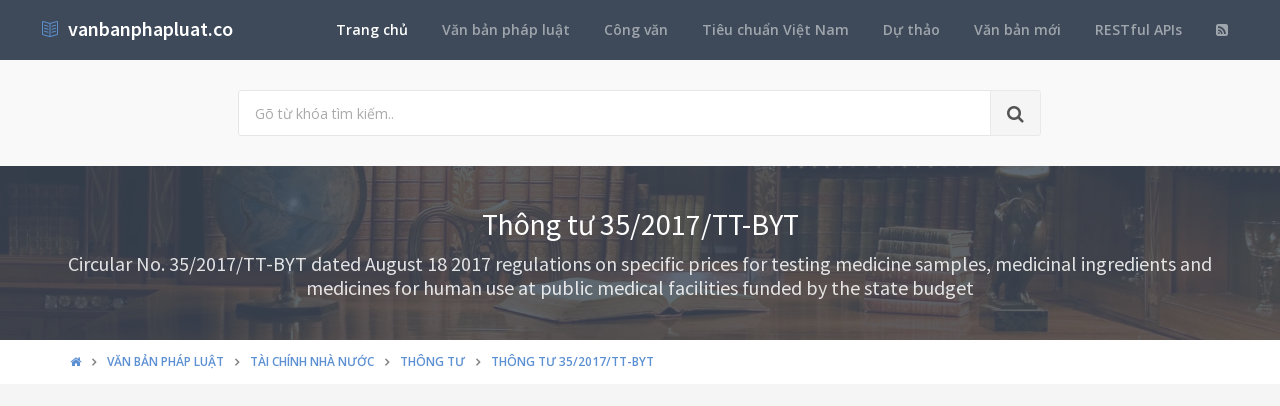

--- FILE ---
content_type: text/html; charset=utf-8
request_url: https://vanbanphapluat.co/circular-35-2017-tt-byt-prices-for-testing-medicine-samples-medicinal-ingredients-at-public-medical
body_size: 18903
content:
<!DOCTYPE html>
<!--[if IE 9]>         <html class="ie9 no-focus" lang="en"> <![endif]-->
<!--[if gt IE 9]><!-->
<html class="no-focus" lang="en">
<!--<![endif]-->
<head>
    <meta charset="utf-8">
    <title>Circular 35/2017/TT-BYT prices for testing medicine samples medicinal ingredients at public medical</title>
    <meta name="author" content="vanbanphapluat.co">
    <meta name="viewport" content="width=device-width, initial-scale=1.0, maximum-scale=1.0, user-scalable=no">
    
    <link rel="canonical" href="https://vanbanphapluat.co/circular-35-2017-tt-byt-prices-for-testing-medicine-samples-medicinal-ingredients-at-public-medical" />
    <link rel="alternate" type="application/rss+xml" title="Văn bản ph&#225;p luật: Circular 35/2017/TT-BYT prices for testing medicine samples medicinal ingredients at public medical RSS Feed" href="/rss/loai-van-ban/thong-tu" />
    <meta property="article:section" content="Circular 35/2017/TT-BYT prices for testing medicine samples medicinal ingredients at public medical" />
    <meta name="description" content="Ng&#224;y 18/08/2017,Bộ Y tế đ&#227; ban h&#224;nh Circular 35/2017/TT-BYT prices for testing medicine samples medicinal ingredients at public medical Thuộc lĩnh vực T&#224;i ch&#237;nh nh&#224; nước, Thể thao - Y tế v&#224; sẽ c&#243; hiệu lực kể từ ng&#224;y 05/10/2017" />
    <meta name="keywords" content="35/2017/TT-BYT, Th&#244;ng tư, Văn bản ph&#225;p luật, Bộ Y tế, Trương Quốc Cường, T&#224;i ch&#237;nh nh&#224; nước, Thể thao - Y tế" />
    <meta name="twitter:site" content="vanbanphapluat.co">
    <meta name="twitter:title" content="Circular 35/2017/TT-BYT prices for testing medicine samples medicinal ingredients at public medical">
    <meta name="twitter:description" content="Ng&#224;y 18/08/2017,Bộ Y tế đ&#227; ban h&#224;nh Circular 35/2017/TT-BYT prices for testing medicine samples medicinal ingredients at public medical Thuộc lĩnh vực T&#224;i ch&#237;nh nh&#224; nước, Thể thao - Y tế v&#224; sẽ c&#243; hiệu lực kể từ ng&#224;y 05/10/2017">
    <meta name="twitter:url" content="https://vanbanphapluat.co/circular-35-2017-tt-byt-prices-for-testing-medicine-samples-medicinal-ingredients-at-public-medical">
    <meta property="og:title" content="Circular 35/2017/TT-BYT prices for testing medicine samples medicinal ingredients at public medical" />
    <meta property="og:description" content="Ng&#224;y 18/08/2017,Bộ Y tế đ&#227; ban h&#224;nh Circular 35/2017/TT-BYT prices for testing medicine samples medicinal ingredients at public medical Thuộc lĩnh vực T&#224;i ch&#237;nh nh&#224; nước, Thể thao - Y tế v&#224; sẽ c&#243; hiệu lực kể từ ng&#224;y 05/10/2017" />
    <meta property="og:url" content="https://vanbanphapluat.co/circular-35-2017-tt-byt-prices-for-testing-medicine-samples-medicinal-ingredients-at-public-medical" />


    <link rel="shortcut icon" href="/Content/assets/icon/favicon.png">

    <link rel="icon" type="image/png" href="/Content/assets/icon/favicon.png" sizes="256x256">
    <link rel="icon" type="image/png" href="/Content/assets/icon/favicon_128.png" sizes="128x128">
    <link rel="icon" type="image/png" href="/Content/assets/icon/favicon_64.png" sizes="64x64">
    <link rel="icon" type="image/png" href="/Content/assets/icon/favicon_48.png" sizes="48x48">
    <link rel="apple-touch-icon" sizes="256x256" href="/Content/assets/icon/favicon.png">
    <link rel="apple-touch-icon" sizes="128x128" href="/Content/assets/icon/favicon_128.png">
    <link rel="apple-touch-icon" sizes="64x64" href="/Content/assets/icon/favicon_64.png">
    <link rel="apple-touch-icon" sizes="48x48" href="/Content/assets/icon/favicon_48.png">


    <link rel="preload" href="/Content/assets/fonts/fontawesome-webfont.woff2?v=4.7.0" as="font" type="woff2/font" />
    <link rel="preload" href="/Content/assets/fonts/Simple-Line-Icons.woff" as="font" type="woff2/font" />

    <link rel="preload" href="/styles_v3.css" as="style" onload="this.onload=null;this.rel='stylesheet'">
    <link rel="preload" href="//fonts.googleapis.com/css?family=Source+Sans+Pro:300,400,400italic,600,700%7COpen+Sans:300,400,400italic,600,700&display=swap" as="style" onload="this.onload=null;this.rel='stylesheet'">
    <noscript>
        <link rel="stylesheet" href="/styles_v3.css">
        <link rel="stylesheet" href="//fonts.googleapis.com/css?family=Source+Sans+Pro:300,400,400italic,600,700%7COpen+Sans:300,400,400italic,600,700&display=swap">
    </noscript>

</head>
<body>
    <div id="page-container" class="side-scroll header-navbar-transparent enable-cookies">

        <!-- Header -->
        <header id="header-navbar" class="content-mini content-mini-full" style="background:#3e4a59;">
            <div class="content-boxed">
                <ul class="nav-header pull-right">
                    <li class="hidden-md hidden-lg">
                        <button class="btn btn-link text-white pull-right" data-toggle="class-toggle" data-target=".js-nav-main-header" data-class="nav-main-header-o" type="button">
                            <i class="fa fa-navicon"></i>
                        </button>
                    </li>
                </ul>
                <!-- Main Header Navigation -->
                <ul class="js-nav-main-header nav-main-header pull-right">
                    <li class="text-right hidden-md hidden-lg">
                        <button class="btn btn-link text-white" data-toggle="class-toggle" data-target=".js-nav-main-header" data-class="nav-main-header-o" type="button">
                            <i class="fa fa-address-book"></i>
                        </button>
                    </li>
                    <li><a class="active" href="/">Trang chủ</a></li>
                    <li><a href="/csdl/van-ban-phap-luat">Văn bản pháp luật</a></li>
                    <li><a href="/csdl/cong-van">Công văn</a></li>
                    <li><a href="/csdl/tcvn">Tiêu chuẩn Việt Nam</a></li>
                    <li><a href="/csdl/du-thao">Dự thảo</a></li>
                    <li><a href="/van-ban-moi">Văn bản mới</a></li>
                    <li><a href="/restful-api">RESTful APIs</a></li>
                    <li><a href="/rss"><i class="fa fa-rss-square"></i></a></li>
                </ul>
                <!-- END Main Header Navigation -->
                <!-- Header Navigation Left -->
                <ul class="nav-header pull-left">
                    <li class="header-content">
                        <a class="h5" href="/" title="Hệ thống Văn bản pháp luật Việt Nam">
                            <i class="si si-book-open text-primary"></i>  &nbsp;<span class="h4 font-w600 text-white"> vanbanphapluat.co</span>
                        </a>
                    </li>
                </ul>
                <!-- END Header Navigation Left -->
            </div>
        </header>
        <!-- END Header -->
        <!-- Main Container -->
        <main id="main-container">
            <div class="bg-gray-lighter">
                <section class="content content-full content-boxed">
                    <!-- Section Content -->
                    <div class="row">
                        <div class="col-sm-8 col-sm-offset-2">

                            <form action="/tim-kiem" method="get">
                                <div class="input-group input-group-lg">
                                    <input class="form-control" id="kwd" name="kwd" type="text" placeholder="Gõ từ khóa tìm kiếm.." onfocus="$('#search-node').show()" onblur="$('#search-node').hide()">
                                    <div class="input-group-btn">
                                        <button class="btn btn-default"><i class="fa fa-search"></i></button>
                                    </div>
                                </div>
                            </form>
                            <div class="push-10-t" style="display:none;" id="search-node">
                                <p>
                                    <strong>Hướng dẫn tìm kiếm</strong><br />
                                    Nhập bất cứ thông tin bạn muốn tìm. Ví dụ: <span class="text-primary">Số hiệu</span>, <span class="text-primary">Loại văn bản</span>, <span class="text-primary">Lĩnh vực</span>, <span class="text-primary">Cơ quan ban hành</span>, <span class="text-primary">Người ký</span>...<br />
                                    Để tìm chính xác, hãy nhập từ khóa tìm kiếm trong ngoặc kép hoặc kết hợp các từ khóa. Ví dụ: <span class="text-primary">"Từ khóa 1"</span> <span class="text-primary">"Từ khóa 2"</span>...<br />
                                    Để thu hẹp phạm vi tìm kiếm bạn có thể sử dụng chức năng lọc văn bản bên dưới.
                                </p>
                            </div>
                        </div>
                    </div>
                    <!-- END Section Content -->
                </section>

            </div>
            


<div itemscope itemtype="http://schema.org/Article">
    <div itemprop="publisher" itemscope itemtype="https://schema.org/Organization">
        <meta itemprop="name" content="Văn bản pháp luật Việt Nam - www.vanbanphapluat.co">
        <div itemprop="logo" itemscope itemtype="https://schema.org/ImageObject">
            <meta itemprop="url" content="https://vanbanphapluat.co/Content/assets/logo.png">
            <meta itemprop="width" content="610">
            <meta itemprop="height" content="144">
        </div>
    </div>
    <meta itemscope itemprop="mainEntityOfPage" itemtype="https://schema.org/WebPage" itemid="https://vanbanphapluat.co/circular-35-2017-tt-byt-prices-for-testing-medicine-samples-medicinal-ingredients-at-public-medical" />
        <meta itemprop="datePublished" content="2017-08-18T00:00:00+07:00" />
    <meta itemprop="dateModified" content="2017-08-20T00:00:00+07:00" />

    <div class="bg-image" style="background-image: url('/Content/assets/lib_bg.jpg');">
        <div class="bg-primary-dark-op">
            <section class="content content-full content-boxed">
                <div class="push-10-t push-10 text-center">
                    <h1 itemprop="headline" class="h2 text-white push-10 animated fadeInDown" data-toggle="appear" data-class="animated fadeInDown">Th&#244;ng tư 35/2017/TT-BYT</h1>
                        <h2 itemprop="description" class="h4 text-white-op animated fadeInDown" data-toggle="appear" data-class="animated fadeInDown">Circular No. 35/2017/TT-BYT dated August 18 2017 regulations on specific prices for testing medicine samples, medicinal ingredients and medicines for human use at public medical facilities funded by the state budget</h2>
                </div>
            </section>
        </div>
    </div>
    <div class="bg-white">
        <section class="content content-mini content-mini-full content-boxed overflow-hidden">
            <div class="breadcrumbs">
                <div class="container">
                    <ol class="pull-left breadcrumb" itemscope itemtype="http://schema.org/BreadcrumbList">
                        <li itemprop="itemListElement" itemscope itemtype="http://schema.org/ListItem">
                            <a itemprop="item" href="/"><i itemprop="name" content="Trang chủ" class="fa fa-home"></i></a>
                            <meta itemprop="position" content="1" />
                        </li>
                        <li itemprop="itemListElement" itemscope itemtype="http://schema.org/ListItem">
                            <a itemprop="item" href="/csdl/van-ban-phap-luat"><span itemprop="name" content="Văn bản ph&#225;p luật">Văn bản ph&#225;p luật</span></a>
                            <meta itemprop="position" content="2" />
                        </li>

                            <li itemprop="itemListElement" itemscope itemtype="http://schema.org/ListItem">
                                <a itemprop="item" href="/linh-vuc/tai-chinh-nha-nuoc"><span itemprop="name" content="Văn bản ph&#225;p luật về T&#224;i ch&#237;nh nh&#224; nước">T&#224;i ch&#237;nh nh&#224; nước</span></a>
                                <meta itemprop="position" content="3" />
                            </li>
                            <li itemprop="itemListElement" itemscope itemtype="http://schema.org/ListItem">
                                <a itemprop="item" href="/linh-vuc/tai-chinh-nha-nuoc?l=thong-tu"><span itemprop="name" content="Văn bản ph&#225;p luật về T&#224;i ch&#237;nh nh&#224; nước - Th&#244;ng tư">Th&#244;ng tư</span></a>
                                <meta itemprop="position" content="4" />
                            </li>
                            <li itemprop="itemListElement" itemscope itemtype="http://schema.org/ListItem" class="active">
                                <a itemprop="item" href="/circular-35-2017-tt-byt-prices-for-testing-medicine-samples-medicinal-ingredients-at-public-medical"><span itemprop="name" content="Circular 35/2017/TT-BYT prices for testing medicine samples medicinal ingredients at public medical">Th&#244;ng tư 35/2017/TT-BYT</span></a>
                                <meta itemprop="position" content="5" />
                            </li>
                    </ol>

                </div>

            </div>
        </section>
    </div>


    <section>
        <div class="container">
            <div class="row push-20-t" style="margin-bottom:-15px;">
                <div class="col-md-12">
                    <!-- vanbanphapluat_responsive_t8_2017 -->
<ins class="adsbygoogle"
     style="display:block"
     data-ad-client="ca-pub-4318815816536903"
     data-ad-slot="3896037042"
     data-ad-format="auto"></ins>
<script>
(adsbygoogle = window.adsbygoogle || []).push({});
</script>
                </div>
            </div>
        </div>
    </section>


    <section id="mainContent" class="content content-boxed overflow-hidden">
        <div class="row">
            <div class="col-md-12">
                <div class="block block-rounded">
                    <ul class="nav nav-tabs" data-toggle="tabs">
                        <li class="active">
                            <a href="#toan-van"><i class="si si-book-open"></i> Nội dung</a>
                        </li>
                        <li>
                            <a href="#luoc-do"><i class="fa fa-sitemap"></i> Lược đồ</a>
                        </li>
                        <li>
                            <a href="#van-ban-lien-quan"><i class="fa fa-object-group"></i> Văn bản liên quan</a>
                        </li>
                        <li>
                            <a href="#lich-su"><i class="fa fa-history"></i> Lịch sử hiệu lực</a>
                        </li>

                    </ul>
                    <div class="block-content tab-content">

                        <div class="tab-pane active" id="toan-van">
                            <div class="row">

                                <div class="col-md-8" itemprop="articleBody">

                                    
                                        <h2 class="push-10 h5">Nội dung toàn văn Circular 35/2017/TT-BYT prices for testing medicine samples medicinal ingredients at public medical</h2>
                                        <hr />

    

    <div><div>

<div>

<table border="0" cellspacing="0" cellpadding="0" style="border-collapse: collapse">
 <tbody><tr>
  <td width="223" valign="top" style="width: 167.4pt; padding: 0in 5.4pt 0in 5.4pt">
  <p align="center" style="margin-top: 6.0pt; text-align: center"><b><span lang="VI">BỘ
  Y TẾ<br>
  -------</span></b></p>
  </td>
  <td width="367" valign="top" style="width: 275.4pt; padding: 0in 5.4pt 0in 5.4pt">
  <p align="center" style="margin-top: 6.0pt; text-align: center"><b><span lang="VI">CỘNG
  HÒA XÃ HỘI CHỦ NGHĨA VIỆT NAM<br>
  Độc lập - Tự do - Hạnh phúc <br>
  ---------------</span></b></p>
  </td>
 </tr>
 <tr>
  <td width="223" valign="top" style="width: 167.4pt; padding: 0in 5.4pt 0in 5.4pt">
  <p align="center" style="margin-top: 6.0pt; text-align: center"><span lang="VI">Số:
  <a class="ref" href="/thong-tu-quy-dinh-gia-cu-the-doi-voi-dich-vu-kiem-nghiem-mau-thuoc-nguyen-lieu-lam-thuoc-2016" title="Thông tư 35/2017/TT-BYT giá cụ thể đối với dịch vụ kiểm nghiệm mẫu thuốc nguyên liệu làm thuốc">35/2017/TT-BYT</a></span></p>
  </td>
  <td width="367" valign="top" style="width: 275.4pt; padding: 0in 5.4pt 0in 5.4pt">
  <p align="right" style="margin-top: 6.0pt; text-align: right"><i><span lang="VI">Hà
  Nội, ngày 18 tháng </span>0</i><i><span lang="VI">8 năm 2017</span></i></p>
  </td>
 </tr>
</tbody></table>

<p style="margin-top: 6.0pt">&nbsp;</p>

<p align="center" style="margin-top: 6.0pt; text-align: center"><b><span lang="VI" style="font-size: 12.0pt">THÔNG TƯ</span></b></p>

<p align="center" style="margin-top: 6.0pt; text-align: center"><span lang="VI">QUY ĐỊNH GIÁ CỤ THỂ ĐỐI VỚI DỊCH VỤ KIỂM NGHIỆM MẪU THUỐC, NGUYÊN LIỆU LÀM
THUỐC, THUỐC DÙNG CHO NGƯỜI TẠI CƠ SỞ Y TẾ CÔNG LẬP SỬ DỤNG NGÂN SÁCH NHÀ NƯỚC</span></p>

<p style="margin-top: 6.0pt"><i><span lang="VI">Căn cứ Nghị định số 177/2013/NĐ-CP 
ngày 14 tháng 11 năm 2013 của Chính phủ quy định chi tiết và hướng dẫn thi hành
một số điều của Luật giá</span>;</i></p>

<p style="margin-top: 6.0pt"><i><span lang="VI">Căn cứ Nghị định số 149/2016/NĐ-CP 
ngày 11 tháng 11 năm 2016 của Chính phủ s</span>ử</i><i><span lang="VI">a đ</span>ổ</i><i><span lang="VI">i, bổ sung một số điều của Nghị định số </span>1</i><i><span lang="VI">77/2013/N</span>Đ</i><i><span lang="VI">-CP ngày 14 tháng 11 năm 2013 của Chính phủ quy định chi </span>tiết </i><i><span lang="VI">và hướng d</span>ẫ</i><i><span lang="VI">n thi hành một số điều của Luật
giá:</span></i></p>

<p style="margin-top: 6.0pt"><i><span lang="VI">Căn cứ Nghị định số 75/2017/NĐ-CP 
ngày 20 tháng 6 năm 2017 của Chính phủ quy định chức năng, nhiệm vụ, quyền hạn
và cơ cấu tổ chức của B</span>ộ</i><i><span lang="VI"> Y tế;</span></i></p>

<p style="margin-top: 6.0pt"><i><span lang="VI">Theo đ</span>ề </i><i><span lang="VI">nghị của Vụ tr</span>ưở</i><i><span lang="VI">ng Vụ Kế hoạch - Tài chính,</span></i></p>

<p style="margin-top: 6.0pt"><i><span lang="VI">Bộ tr</span>ưở</i><i><span lang="VI">ng Bộ Y tế ban hành Thông tư quy định giá cụ thể đối với dịch vụ ki</span>ể</i><i><span lang="VI">m nghiệm m</span>ẫ</i><i><span lang="VI">u thuốc, nguyên liệu làm thuốc,
thuốc dùng cho người tại cơ sở y tế công lập sử dụng ng</span>â</i><i><span lang="VI">n sách nhà nước.</span></i></p>

<p style="margin-top: 6.0pt"><b><span lang="VI">Điều 1. Phạm vi điều
chỉnh</span></b></p>

<p style="margin-top: 6.0pt"><span lang="VI">Thông tư này quy định giá cụ thể đối
với dịch vụ kiểm nghiệm mẫu thu</span>ố<span lang="VI">c, nguyên liệu làm thuốc,
thuốc dùng cho người tại cơ sở y tế công lập sử dụng ngân sách nhà nước (gọi
chung là tổ chức cung ứng dịch vụ).</span></p>

<p style="margin-top: 6.0pt"><b><span lang="VI">Điều 2. Giá cụ thể
dịch vụ kiểm nghiệm mẫu thuốc, nguyên liệu làm thuốc, thuốc dùng cho người tại
cơ sở y tế công lập sử dụng ngân sách nhà nước</span></b></p>

<p style="margin-top: 6.0pt"><span lang="VI">1. Giá cụ thể dịch vụ kiểm nghiệm mẫu
thuốc, nguyên liệu làm thu</span>ố<span lang="VI">c, thuốc dùng cho người tại tổ
chức cung ứng dịch vụ chưa bao gồm thuế giá trị gia tăng của dịch vụ cung ứng
quy định tại Phụ lục ban hành kèm theo Thông tư này.</span></p>

<p style="margin-top: 6.0pt"><span lang="VI">Trường hợp mức giá quy định bằng ngoại
tệ thì quy đổi ngoại tệ ra Đồng Việt Nam theo tỷ giá ngoại </span>tệ <span lang="VI">mua vào theo hình thức chuyển khoản của Hội sở chính Ngân hàng thương mại
cổ phần Ngoại thương Việt Nam tại thời điểm thu ti</span>ề<span lang="VI">n dịch
vụ hoặc cuối ngày làm việc liền trước ngày l</span>ễ<span lang="VI">, ngày nghỉ.</span></p>

<p style="margin-top: 6.0pt"><span lang="VI">2. Khi thu tiền dịch vụ kiểm nghiệm m</span>ẫ<span lang="VI">u thuốc, nguyên liệu làm thuốc, thuốc dùng cho người, tổ chức cung ứng
dịch vụ sử dụng hóa đơn cung ứng dịch vụ theo quy định tại Nghị định số 51/2010/NĐ-CP 
ngày 14 tháng 5 năm 2010 của Chính phủ quy định về hóa đơn bán hàng, cung cấp dịch
vụ (gọi tắt là Nghị định số 51/2010/NĐ-CP); Nghị định số 04/2014/NĐ-CP  ngày 17
tháng 01 năm 2014 của Chính phủ s</span>ử<span lang="VI">a đ</span>ổ<span lang="VI">i, bổ sung một số điều của Nghị định số 51/2010/NĐ-CP  ngày 14 tháng 5
năm 2010 của Chính phủ quy định về hóa đơn bán hàng, cung cấp dịch vụ (gọi t</span>ắ<span lang="VI">t là Nghị định số 04/2014/NĐ-CP); Thông tư số <a class="ref" href="/thong-tu-39-2014-tt-btc-huong-dan-51-2010-nd-cp-04-2014-nd-cp-hoa-don-ban-hang-hoa-dich-vu" title="Thông tư 39/2014/TT-BTC hướng dẫn 51/2010/NĐ-CP 04/2014/NĐ-CP hóa đơn bán hàng hóa dịch vụ">39/2014/TT-BTC</a>  ngày 31
tháng 3 năm 2014 của Bộ trưởng Bộ Tài chính hướng dẫn thi hành Nghị định số 51/2010/NĐ-CP 
và Nghị định số 04/2014/NĐ-CP  về hóa đơn bán hàng hóa, cung ứng dịch vụ.</span></p>

<p style="margin-top: 6.0pt"><span lang="VI">3. Nguồn thu từ cung ứng dịch vụ, sau
khi thực hiện nghĩa vụ tài chính với ngân sách nhà nước theo quy định của pháp luật
thì phần còn lại được </span>để <span lang="VI">lại tổ chức cung ứng dịch vụ sử dụng
theo quy định của pháp luật về cơ chế tự ch</span>ủ <span lang="VI">tài chính của
đơn vị sự nghiệp y tế công lập.</span></p>

<p style="margin-top: 6.0pt"><span lang="VI">Trường hợp nguồn tài chính của tổ chức
cung ứng dịch vụ không bảo đ</span>ả<span lang="VI">m hoạt động thường xuyên, </span>đ<span lang="VI">ồng thời tổ chức cung ứn</span>g <span lang="VI">dịch vụ đó được cấp có
thẩm quyền phân loại là đơn vị sự nghiệp công tự b</span>ả<span lang="VI">o </span>đảm
<span lang="VI">một ph</span>ầ<span lang="VI">n chi thường xuyên hoặc đơn vị sự
nghiệp công do Nhà nước b</span>ả<span lang="VI">o đảm chi thường xuyên thì tiếp
tục được ngân sách nhà nước bảo đảm phần chi phí phục vụ công tác kiểm nghiệm mẫu
thuốc, nguyên liệu làm thuốc, thuốc dùng cho người chưa được bù đắp từ nguồn
thu qua giá dịch vụ theo phân cấp ngân sách nhà nước hiện hành.</span></p>

<p style="margin-top: 6.0pt"><b><span lang="VI">Điều 3. Điều khoản
thi hành</span></b></p>

<p style="margin-top: 6.0pt"><span lang="VI">Thông tư này có hiệu lực thi hành từ
ngày 05 tháng 10 năm 2017.</span></p>

<p style="margin-top: 6.0pt"><b><span lang="VI">Điều 4. Điều khoản
chuyển tiếp</span></b></p>

<p style="margin-top: 6.0pt"><span lang="VI">Các cơ sở y tế công lập đã cung ứng dịch
vụ và thu tiền dịch vụ kiểm nghiệm mẫu thuốc, nguyên liệu làm thuốc, thuốc dùng
cho người từ các tổ chức, cá nhân sử dụng dịch vụ từ ngày 01 tháng 01 năm 2017
đến trước ngày Thông tư này có hiệu lực thi hành thì vận dụng để thanh toán
theo Biểu mức thu phí kiểm nghiệm thuốc, mẫu thuốc, nguyên liệu làm thuốc, m</span>ỹ
<span lang="VI">phẩm theo quy định tại Quyết định số 103/2004/Q</span>Đ<span lang="VI">-BTC ngày 28 tháng 12 năm 2004 của Bộ trưởng Bộ Tài chính quy định chế
độ thu, nộp, quản lý và sử dụng phí kiểm nghiệm </span>thuốc, mẫu thuốc, nguyên
<span lang="VI">liệu làm thuốc, m</span>ỹ <span lang="VI" style="background: white">phẩm</span><span lang="VI">.</span></p>

<p style="margin-top: 6.0pt"><b><span lang="VI">Điều 5. Điều khoản
tham chiếu</span></b></p>

<p style="margin-top: 6.0pt"><span lang="VI">Trường hợp các văn bản quy phạm pháp luật
được d</span>ẫ<span lang="VI">n chiếu trong Thông tư này bị thay thế hoặc s</span>ử<span lang="VI">a đổi, bổ sung thì áp dụng theo văn bản quy phạm pháp luật đã được thay
thế hoặc v</span>ă<span lang="VI">n bản quy phạm pháp luật đã được s</span>ử<span lang="VI">a đổi, bổ sung.</span></p>

<p style="margin-top: 6.0pt"><b><span lang="VI">Điều 6. Tổ chức
thực hiện</span></b></p>

<p style="margin-top: 6.0pt"><span lang="VI">Các tổ chức cung ứng dịch vụ thực hiện
mức giá cụ th</span>ể <span lang="VI">khi cung ứng dịch vụ quy định tại Phụ lục
ban hành kèm theo Thông tư này; thực hiện niêm yết giá, công khai giá theo quy
định pháp luật về giá.</span></p>

<p style="margin-top: 6.0pt"><span lang="VI">Trong quá trình thực hiện nếu phát
sinh vướng m</span>ắ<span lang="VI">c, đề nghị các cơ quan, tổ chức, cá nhân phản
ánh kịp thời về Bộ Y tế (Vụ Kế hoạch - Tài chính) đ</span>ể<span lang="VI"> xem
xét, giải quyết./.</span></p>

<p style="margin-top: 6.0pt">&nbsp;</p>

<table border="0" cellspacing="0" cellpadding="0" style="border-collapse: collapse">
 <tbody><tr>
  <td width="295" valign="top" style="width: 221.4pt; padding: 0in 5.4pt 0in 5.4pt">
  <p style="margin-top: 6.0pt"><span lang="VI">&nbsp;</span></p>
  <p style="margin-top: 6.0pt"><b><i><span lang="VI">Nơi nhận:<br>
  </span></i></b><span lang="VI" style="font-size: 8.0pt">- Văn phòng Chính phủ
  (Công báo, </span><span style="font-size: 8.0pt">Cổ</span><span lang="VI" style="font-size: 8.0pt">ng TTĐT Chính phủ):<br>
  - Bộ tr</span><span style="font-size: 8.0pt">ưở</span><span lang="VI" style="font-size: 8.0pt">ng Bộ Y t</span><span style="font-size: 8.0pt">ế </span><span lang="VI" style="font-size: 8.0pt">(để báo cáo);<br>
  - Bộ Tư pháp (Cục KTVBQPPL);<br>
  - Bộ Tài chính (đ</span><span style="font-size: 8.0pt">ể </span><span lang="VI" style="font-size: 8.0pt">biết);<br>
  - Bộ, cơ quan n</span><span style="font-size: 8.0pt">g</span><span lang="VI" style="font-size: 8.0pt">ang bộ, cơ quan thuộc Chính phủ;<br>
  -</span><span style="font-size: 8.0pt"> HĐ</span><span lang="VI" style="font-size: 8.0pt">ND, UBND các t</span><span style="font-size: 8.0pt">ỉ</span><span lang="VI" style="font-size: 8.0pt">nh, thành phố trực thuộc TW;<br>
  - S</span><span style="font-size: 8.0pt">ở </span><span lang="VI" style="font-size: 8.0pt">Y tế các t</span><span style="font-size: 8.0pt">ỉ</span><span lang="VI" style="font-size: 8.0pt">nh, thành phố trực thuộc TW;<br>
  - Các đơn vị trực thuộc Bộ Y tế;<br>
  - Y tế các bộ, ngành;<br>
  - Các Vụ, Cục, Tổng cục, TTra Bộ, VP Bộ;<br>
  - C</span><span style="font-size: 8.0pt">ổ</span><span lang="VI" style="font-size: 8.0pt">ng TTĐT Bộ Y t</span><span style="font-size: 8.0pt">ế</span><span lang="VI" style="font-size: 8.0pt">;<br>
  - Lưu: VT, KHTC</span><sub><span style="font-size: 8.0pt">(</span></sub><sub><span lang="VI" style="font-size: 8.0pt">03b</span></sub><sub><span style="font-size: 8.0pt">)</span></sub><span lang="VI" style="font-size: 8.0pt">. PC<sub>(02b)</sub></span></p>
  </td>
  <td width="295" valign="top" style="width: 221.4pt; padding: 0in 5.4pt 0in 5.4pt">
  <p align="center" style="margin-top: 6.0pt; text-align: center"><b>KT. BỘ TRƯỞNG<br>
  THỨ TRƯỞNG<br>
  <br>
  <br>
  <br>
  <br>
  Trương Quốc Cường</b></p>
  </td>
 </tr>
</tbody></table>

<p align="center" style="margin-top: 6.0pt; text-align: center"><b>&nbsp;</b></p>

<p align="center" style="margin-top: 6.0pt; text-align: center"><b><span lang="VI" style="font-size: 12.0pt">PHỤ LỤC</span></b></p>

<p align="center" style="margin-top: 6.0pt; text-align: center"><span lang="VI">GIÁ CỤ THỂ DỊCH VỤ KIỂM NGHIỆM MẪU THUỐC,
NGUYÊN LIỆU LÀM THUỐC, THUỐC DÙNG CHO NGƯỜI</span><br>
<i><span lang="VI">(Ban hành kèm theo Thông tư số </span>35</i><i><span lang="VI">/2017/TT-BYT
ngày </span>18 </i><i><span lang="VI">tháng 8 năm 2017 của Bộ trưởng Bộ Y t</span>ế</i><i><span lang="VI">)</span></i></p>

<table border="0" cellspacing="0" cellpadding="0" width="100%" style="width: 100.0%; border-collapse: collapse">
 <tbody><tr>
  <td width="7%" rowspan="2" style="width: 7.9%; border-top: solid windowtext 1.0pt; border-left: solid windowtext 1.0pt; border-bottom: none; border-right: none; background: white; padding: 0in 0in 0in 0in">
  <p align="center" style="margin-top: 6.0pt; text-align: center"><b><span lang="VI">STT</span></b></p>
  </td>
  <td width="54%" rowspan="2" style="width: 54.12%; border-top: solid windowtext 1.0pt; border-left: solid windowtext 1.0pt; border-bottom: none; border-right: none; background: white; padding: 0in 0in 0in 0in">
  <p align="center" style="margin-top: 6.0pt; text-align: center"><b><span lang="VI">CHỈ
  TIÊU</span></b></p>
  </td>
  <td width="37%" colspan="2" style="width: 37.98%; border: solid windowtext 1.0pt; border-bottom: none; background: white; padding: 0in 0in 0in 0in">
  <p align="center" style="margin-top: 6.0pt; text-align: center"><b><span lang="VI">Mức
  giá cụ thể (đồng)</span></b></p>
  </td>
 </tr>
 <tr>
  <td width="17%" style="width: 17.8%; border-top: solid windowtext 1.0pt; border-left: solid windowtext 1.0pt; border-bottom: none; border-right: none; background: white; padding: 0in 0in 0in 0in">
  <p align="center" style="margin-top: 6.0pt; text-align: center"><b><span lang="VI">M</span>ẫ</b><b><span lang="VI">u </span>g</b><b><span lang="VI">ửi tới ki</span>ể</b><b><span lang="VI">m
  nghiệm</span></b></p>
  </td>
  <td width="20%" style="width: 20.18%; border: solid windowtext 1.0pt; border-bottom: none; background: white; padding: 0in 0in 0in 0in">
  <p align="center" style="margin-top: 6.0pt; text-align: center"><b><span lang="VI">M</span>ẫ</b><b><span lang="VI">u thẩm định tiêu chuẩn</span></b></p>
  </td>
 </tr>
 <tr>
  <td width="7%" style="width: 7.9%; border-top: solid windowtext 1.0pt; border-left: solid windowtext 1.0pt; border-bottom: none; border-right: none; background: white; padding: 0in 0in 0in 0in">
  <p align="center" style="margin-top: 6.0pt; text-align: center"><span lang="VI">1</span></p>
  </td>
  <td width="54%" style="width: 54.12%; border-top: solid windowtext 1.0pt; border-left: solid windowtext 1.0pt; border-bottom: none; border-right: none; background: white; padding: 0in 0in 0in 0in">
  <p style="margin-top: 6.0pt"><span lang="VI">Kiểm tra khi giao nhận, l</span>ưu <span lang="VI">mẫu, đăng ký và trả lời kết quả</span></p>
  </td>
  <td width="17%" style="width: 17.8%; border-top: solid windowtext 1.0pt; border-left: solid windowtext 1.0pt; border-bottom: none; border-right: none; background: white; padding: 0in 0in 0in 0in">
  <p align="center" style="margin-top: 6.0pt; text-align: center"><span lang="VI">20.000</span></p>
  </td>
  <td width="20%" style="width: 20.18%; border: solid windowtext 1.0pt; border-bottom: none; background: white; padding: 0in 0in 0in 0in">
  <p align="center" style="margin-top: 6.0pt; text-align: center"><span lang="VI">40.000</span></p>
  </td>
 </tr>
 <tr>
  <td width="7%" style="width: 7.9%; border-top: solid windowtext 1.0pt; border-left: solid windowtext 1.0pt; border-bottom: none; border-right: none; background: white; padding: 0in 0in 0in 0in">
  <p align="center" style="margin-top: 6.0pt; text-align: center"><span lang="VI">2</span></p>
  </td>
  <td width="54%" style="width: 54.12%; border-top: solid windowtext 1.0pt; border-left: solid windowtext 1.0pt; border-bottom: none; border-right: none; background: white; padding: 0in 0in 0in 0in">
  <p style="margin-top: 6.0pt"><span lang="VI">Nhận xét bên ngoài bằng cảm quan (mùi
  vị, màu s</span>ắ<span lang="VI">c, hình dáng, đóng gói, nhãn...)</span></p>
  </td>
  <td width="17%" style="width: 17.8%; border-top: solid windowtext 1.0pt; border-left: solid windowtext 1.0pt; border-bottom: none; border-right: none; background: white; padding: 0in 0in 0in 0in">
  <p align="center" style="margin-top: 6.0pt; text-align: center"><span lang="VI">20.000</span></p>
  </td>
  <td width="20%" style="width: 20.18%; border: solid windowtext 1.0pt; border-bottom: none; background: white; padding: 0in 0in 0in 0in">
  <p align="center" style="margin-top: 6.0pt; text-align: center"><span lang="VI">40.000</span></p>
  </td>
 </tr>
 <tr>
  <td width="7%" style="width: 7.9%; border-top: solid windowtext 1.0pt; border-left: solid windowtext 1.0pt; border-bottom: none; border-right: none; background: white; padding: 0in 0in 0in 0in">
  <p align="center" style="margin-top: 6.0pt; text-align: center"><span lang="VI">&nbsp;</span></p>
  </td>
  <td width="54%" style="width: 54.12%; border-top: solid windowtext 1.0pt; border-left: solid windowtext 1.0pt; border-bottom: none; border-right: none; background: white; padding: 0in 0in 0in 0in">
  <p style="margin-top: 6.0pt"><span lang="VI">- Kích thước, cảm quan, mùi, màu, mốc,
  mọt của dược liệu, đông dược (tính cho mỗi ch</span>ỉ<span lang="VI"> tiêu)</span></p>
  </td>
  <td width="17%" style="width: 17.8%; border-top: solid windowtext 1.0pt; border-left: solid windowtext 1.0pt; border-bottom: none; border-right: none; background: white; padding: 0in 0in 0in 0in">
  <p align="center" style="margin-top: 6.0pt; text-align: center"><span lang="VI">20.000</span></p>
  </td>
  <td width="20%" style="width: 20.18%; border: solid windowtext 1.0pt; border-bottom: none; background: white; padding: 0in 0in 0in 0in">
  <p align="center" style="margin-top: 6.0pt; text-align: center"><span lang="VI">40.000</span></p>
  </td>
 </tr>
 <tr>
  <td width="7%" style="width: 7.9%; border-top: solid windowtext 1.0pt; border-left: solid windowtext 1.0pt; border-bottom: none; border-right: none; background: white; padding: 0in 0in 0in 0in">
  <p align="center" style="margin-top: 6.0pt; text-align: center"><span lang="VI">3</span></p>
  </td>
  <td width="54%" style="width: 54.12%; border-top: solid windowtext 1.0pt; border-left: solid windowtext 1.0pt; border-bottom: none; border-right: none; background: white; padding: 0in 0in 0in 0in">
  <p style="margin-top: 6.0pt"><span lang="VI">Thử vật lý đối với nguyên liệu ban
  đầu và các chế phẩm thuốc</span></p>
  </td>
  <td width="17%" style="width: 17.8%; border-top: solid windowtext 1.0pt; border-left: solid windowtext 1.0pt; border-bottom: none; border-right: none; background: white; padding: 0in 0in 0in 0in">
  <p align="center" style="margin-top: 6.0pt; text-align: center"><span lang="VI">&nbsp;</span></p>
  </td>
  <td width="20%" style="width: 20.18%; border: solid windowtext 1.0pt; border-bottom: none; background: white; padding: 0in 0in 0in 0in">
  <p align="center" style="margin-top: 6.0pt; text-align: center"><span lang="VI">&nbsp;</span></p>
  </td>
 </tr>
 <tr>
  <td width="7%" style="width: 7.9%; border-top: solid windowtext 1.0pt; border-left: solid windowtext 1.0pt; border-bottom: none; border-right: none; background: white; padding: 0in 0in 0in 0in">
  <p align="center" style="margin-top: 6.0pt; text-align: center"><span lang="VI">&nbsp;</span></p>
  </td>
  <td width="54%" style="width: 54.12%; border-top: solid windowtext 1.0pt; border-left: solid windowtext 1.0pt; border-bottom: none; border-right: none; background: white; padding: 0in 0in 0in 0in">
  <p style="margin-top: 6.0pt"><span lang="VI">- Thể tích</span></p>
  </td>
  <td width="17%" style="width: 17.8%; border-top: solid windowtext 1.0pt; border-left: solid windowtext 1.0pt; border-bottom: none; border-right: none; background: white; padding: 0in 0in 0in 0in">
  <p align="center" style="margin-top: 6.0pt; text-align: center"><span lang="VI">20.000</span></p>
  </td>
  <td width="20%" style="width: 20.18%; border: solid windowtext 1.0pt; border-bottom: none; background: white; padding: 0in 0in 0in 0in">
  <p align="center" style="margin-top: 6.0pt; text-align: center"><span lang="VI">40.000</span></p>
  </td>
 </tr>
 <tr>
  <td width="7%" style="width: 7.9%; border-top: solid windowtext 1.0pt; border-left: solid windowtext 1.0pt; border-bottom: none; border-right: none; background: white; padding: 0in 0in 0in 0in">
  <p align="center" style="margin-top: 6.0pt; text-align: center"><span lang="VI">&nbsp;</span></p>
  </td>
  <td width="54%" style="width: 54.12%; border-top: solid windowtext 1.0pt; border-left: solid windowtext 1.0pt; border-bottom: none; border-right: none; background: white; padding: 0in 0in 0in 0in">
  <p style="margin-top: 6.0pt"><span lang="VI">- Độ lắng cặn</span></p>
  </td>
  <td width="17%" style="width: 17.8%; border-top: solid windowtext 1.0pt; border-left: solid windowtext 1.0pt; border-bottom: none; border-right: none; background: white; padding: 0in 0in 0in 0in">
  <p align="center" style="margin-top: 6.0pt; text-align: center"><span lang="VI">30.000</span></p>
  </td>
  <td width="20%" style="width: 20.18%; border: solid windowtext 1.0pt; border-bottom: none; background: white; padding: 0in 0in 0in 0in">
  <p align="center" style="margin-top: 6.0pt; text-align: center"><span lang="VI">60.000</span></p>
  </td>
 </tr>
 <tr>
  <td width="7%" style="width: 7.9%; border-top: solid windowtext 1.0pt; border-left: solid windowtext 1.0pt; border-bottom: none; border-right: none; background: white; padding: 0in 0in 0in 0in">
  <p align="center" style="margin-top: 6.0pt; text-align: center"><span lang="VI">&nbsp;</span></p>
  </td>
  <td width="54%" style="width: 54.12%; border-top: solid windowtext 1.0pt; border-left: solid windowtext 1.0pt; border-bottom: none; border-right: none; background: white; padding: 0in 0in 0in 0in">
  <p style="margin-top: 6.0pt"><span lang="VI">- Cắn sau khi bay hơi</span></p>
  </td>
  <td width="17%" style="width: 17.8%; border-top: solid windowtext 1.0pt; border-left: solid windowtext 1.0pt; border-bottom: none; border-right: none; background: white; padding: 0in 0in 0in 0in">
  <p align="center" style="margin-top: 6.0pt; text-align: center"><span lang="VI">200.000</span></p>
  </td>
  <td width="20%" style="width: 20.18%; border: solid windowtext 1.0pt; border-bottom: none; background: white; padding: 0in 0in 0in 0in">
  <p align="center" style="margin-top: 6.0pt; text-align: center"><span lang="VI">400.000</span></p>
  </td>
 </tr>
 <tr>
  <td width="7%" style="width: 7.9%; border-top: solid windowtext 1.0pt; border-left: solid windowtext 1.0pt; border-bottom: none; border-right: none; background: white; padding: 0in 0in 0in 0in">
  <p align="center" style="margin-top: 6.0pt; text-align: center"><span lang="VI">&nbsp;</span></p>
  </td>
  <td width="54%" style="width: 54.12%; border-top: solid windowtext 1.0pt; border-left: solid windowtext 1.0pt; border-bottom: none; border-right: none; background: white; padding: 0in 0in 0in 0in">
  <p style="margin-top: 6.0pt"><span lang="VI">- Soi độ trong thuốc tiêm</span></p>
  </td>
  <td width="17%" style="width: 17.8%; border-top: solid windowtext 1.0pt; border-left: solid windowtext 1.0pt; border-bottom: none; border-right: none; background: white; padding: 0in 0in 0in 0in">
  <p align="center" style="margin-top: 6.0pt; text-align: center"><span lang="VI">60.000</span></p>
  </td>
  <td width="20%" style="width: 20.18%; border: solid windowtext 1.0pt; border-bottom: none; background: white; padding: 0in 0in 0in 0in">
  <p align="center" style="margin-top: 6.0pt; text-align: center"><span lang="VI">120.000</span></p>
  </td>
 </tr>
 <tr>
  <td width="7%" style="width: 7.9%; border-top: solid windowtext 1.0pt; border-left: solid windowtext 1.0pt; border-bottom: none; border-right: none; background: white; padding: 0in 0in 0in 0in">
  <p align="center" style="margin-top: 6.0pt; text-align: center"><span lang="VI">&nbsp;</span></p>
  </td>
  <td width="54%" style="width: 54.12%; border-top: solid windowtext 1.0pt; border-left: solid windowtext 1.0pt; border-bottom: none; border-right: none; background: white; padding: 0in 0in 0in 0in">
  <p style="margin-top: 6.0pt"><span lang="VI">- Đ</span>ế<span lang="VI">m, đo kích
  thước ti</span>ể<span lang="VI">u phân bằng máy đếm tiểu phân</span></p>
  </td>
  <td width="17%" style="width: 17.8%; border-top: solid windowtext 1.0pt; border-left: solid windowtext 1.0pt; border-bottom: none; border-right: none; background: white; padding: 0in 0in 0in 0in">
  <p align="center" style="margin-top: 6.0pt; text-align: center"><span lang="VI">200.000</span></p>
  </td>
  <td width="20%" style="width: 20.18%; border: solid windowtext 1.0pt; border-bottom: none; background: white; padding: 0in 0in 0in 0in">
  <p align="center" style="margin-top: 6.0pt; text-align: center"><span lang="VI">400.000</span></p>
  </td>
 </tr>
 <tr>
  <td width="7%" style="width: 7.9%; border-top: solid windowtext 1.0pt; border-left: solid windowtext 1.0pt; border-bottom: none; border-right: none; background: white; padding: 0in 0in 0in 0in">
  <p align="center" style="margin-top: 6.0pt; text-align: center"><span lang="VI">&nbsp;</span></p>
  </td>
  <td width="54%" style="width: 54.12%; border-top: solid windowtext 1.0pt; border-left: solid windowtext 1.0pt; border-bottom: none; border-right: none; background: white; padding: 0in 0in 0in 0in">
  <p style="margin-top: 6.0pt"><span lang="VI">- Soi độ trong thuốc nước</span></p>
  </td>
  <td width="17%" style="width: 17.8%; border-top: solid windowtext 1.0pt; border-left: solid windowtext 1.0pt; border-bottom: none; border-right: none; background: white; padding: 0in 0in 0in 0in">
  <p align="center" style="margin-top: 6.0pt; text-align: center"><span lang="VI">30.000</span></p>
  </td>
  <td width="20%" style="width: 20.18%; border: solid windowtext 1.0pt; border-bottom: none; background: white; padding: 0in 0in 0in 0in">
  <p align="center" style="margin-top: 6.0pt; text-align: center"><span lang="VI">60.000</span></p>
  </td>
 </tr>
 <tr>
  <td width="7%" style="width: 7.9%; border-top: solid windowtext 1.0pt; border-left: solid windowtext 1.0pt; border-bottom: none; border-right: none; background: white; padding: 0in 0in 0in 0in">
  <p align="center" style="margin-top: 6.0pt; text-align: center"><span lang="VI">&nbsp;</span></p>
  </td>
  <td width="54%" style="width: 54.12%; border-top: solid windowtext 1.0pt; border-left: solid windowtext 1.0pt; border-bottom: none; border-right: none; background: white; padding: 0in 0in 0in 0in">
  <p style="margin-top: 6.0pt"><span lang="VI">- Độ trong, độ đục, màu sắc của
  dung dịch (tính cho m</span>ỗ<span lang="VI">i ch</span>ỉ<span lang="VI"> tiêu)</span></p>
  </td>
  <td width="17%" style="width: 17.8%; border-top: solid windowtext 1.0pt; border-left: solid windowtext 1.0pt; border-bottom: none; border-right: none; background: white; padding: 0in 0in 0in 0in">
  <p align="center" style="margin-top: 6.0pt; text-align: center"><span lang="VI">60.000</span></p>
  </td>
  <td width="20%" style="width: 20.18%; border: solid windowtext 1.0pt; border-bottom: none; background: white; padding: 0in 0in 0in 0in">
  <p align="center" style="margin-top: 6.0pt; text-align: center"><span lang="VI">120.000</span></p>
  </td>
 </tr>
 <tr>
  <td width="7%" style="width: 7.9%; border-top: solid windowtext 1.0pt; border-left: solid windowtext 1.0pt; border-bottom: none; border-right: none; background: white; padding: 0in 0in 0in 0in">
  <p align="center" style="margin-top: 6.0pt; text-align: center"><span lang="VI">4</span></p>
  </td>
  <td width="54%" style="width: 54.12%; border-top: solid windowtext 1.0pt; border-left: solid windowtext 1.0pt; border-bottom: none; border-right: none; background: white; padding: 0in 0in 0in 0in">
  <p style="margin-top: 6.0pt"><span lang="VI">Thử thuốc viên, thuốc cốm, thuốc bột...</span></p>
  </td>
  <td width="17%" style="width: 17.8%; border-top: solid windowtext 1.0pt; border-left: solid windowtext 1.0pt; border-bottom: none; border-right: none; background: white; padding: 0in 0in 0in 0in">
  <p align="center" style="margin-top: 6.0pt; text-align: center"><span lang="VI">&nbsp;</span></p>
  </td>
  <td width="20%" style="width: 20.18%; border: solid windowtext 1.0pt; border-bottom: none; background: white; padding: 0in 0in 0in 0in">
  <p align="center" style="margin-top: 6.0pt; text-align: center"><span lang="VI">&nbsp;</span></p>
  </td>
 </tr>
 <tr>
  <td width="7%" style="width: 7.9%; border-top: solid windowtext 1.0pt; border-left: solid windowtext 1.0pt; border-bottom: none; border-right: none; background: white; padding: 0in 0in 0in 0in">
  <p align="center" style="margin-top: 6.0pt; text-align: center"><span lang="VI">&nbsp;</span></p>
  </td>
  <td width="54%" style="width: 54.12%; border-top: solid windowtext 1.0pt; border-left: solid windowtext 1.0pt; border-bottom: none; border-right: none; background: white; padding: 0in 0in 0in 0in">
  <p style="margin-top: 6.0pt"><span lang="VI">- Chênh lệch khối lượng thuốc bột,
  thuốc cốm, thuốc viên (trừ viên nang)</span></p>
  </td>
  <td width="17%" style="width: 17.8%; border-top: solid windowtext 1.0pt; border-left: solid windowtext 1.0pt; border-bottom: none; border-right: none; background: white; padding: 0in 0in 0in 0in">
  <p align="center" style="margin-top: 6.0pt; text-align: center"><span lang="VI">30.000</span></p>
  </td>
  <td width="20%" style="width: 20.18%; border: solid windowtext 1.0pt; border-bottom: none; background: white; padding: 0in 0in 0in 0in">
  <p align="center" style="margin-top: 6.0pt; text-align: center"><span lang="VI">60.000</span></p>
  </td>
 </tr>
 <tr>
  <td width="7%" style="width: 7.9%; border-top: solid windowtext 1.0pt; border-left: solid windowtext 1.0pt; border-bottom: none; border-right: none; background: white; padding: 0in 0in 0in 0in">
  <p align="center" style="margin-top: 6.0pt; text-align: center"><span lang="VI">&nbsp;</span></p>
  </td>
  <td width="54%" style="width: 54.12%; border-top: solid windowtext 1.0pt; border-left: solid windowtext 1.0pt; border-bottom: none; border-right: none; background: white; padding: 0in 0in 0in 0in">
  <p style="margin-top: 6.0pt"><span lang="VI">- Chênh lệch khối lượng thuốc viên
  nang, thuốc tiêm bột</span></p>
  </td>
  <td width="17%" style="width: 17.8%; border-top: solid windowtext 1.0pt; border-left: solid windowtext 1.0pt; border-bottom: none; border-right: none; background: white; padding: 0in 0in 0in 0in">
  <p align="center" style="margin-top: 6.0pt; text-align: center"><span lang="VI">60.000</span></p>
  </td>
  <td width="20%" style="width: 20.18%; border: solid windowtext 1.0pt; border-bottom: none; background: white; padding: 0in 0in 0in 0in">
  <p align="center" style="margin-top: 6.0pt; text-align: center"><span lang="VI">120.000</span></p>
  </td>
 </tr>
 <tr>
  <td width="7%" style="width: 7.9%; border-top: solid windowtext 1.0pt; border-left: solid windowtext 1.0pt; border-bottom: none; border-right: none; background: white; padding: 0in 0in 0in 0in">
  <p align="center" style="margin-top: 6.0pt; text-align: center"><span lang="VI">&nbsp;</span></p>
  </td>
  <td width="54%" style="width: 54.12%; border-top: solid windowtext 1.0pt; border-left: solid windowtext 1.0pt; border-bottom: none; border-right: none; background: white; padding: 0in 0in 0in 0in">
  <p style="margin-top: 6.0pt"><span lang="VI">- Thử tính tan của thuốc, phân tán
  của thuốc cốm</span></p>
  </td>
  <td width="17%" style="width: 17.8%; border-top: solid windowtext 1.0pt; border-left: solid windowtext 1.0pt; border-bottom: none; border-right: none; background: white; padding: 0in 0in 0in 0in">
  <p align="center" style="margin-top: 6.0pt; text-align: center"><span lang="VI">20.000</span></p>
  </td>
  <td width="20%" style="width: 20.18%; border: solid windowtext 1.0pt; border-bottom: none; background: white; padding: 0in 0in 0in 0in">
  <p align="center" style="margin-top: 6.0pt; text-align: center"><span lang="VI">40.000</span></p>
  </td>
 </tr>
 <tr>
  <td width="7%" style="width: 7.9%; border-top: solid windowtext 1.0pt; border-left: solid windowtext 1.0pt; border-bottom: none; border-right: none; background: white; padding: 0in 0in 0in 0in">
  <p align="center" style="margin-top: 6.0pt; text-align: center"><span lang="VI">&nbsp;</span></p>
  </td>
  <td width="54%" style="width: 54.12%; border-top: solid windowtext 1.0pt; border-left: solid windowtext 1.0pt; border-bottom: none; border-right: none; background: white; padding: 0in 0in 0in 0in">
  <p style="margin-top: 6.0pt"><span lang="VI">- Đo độ dày, đường kính, độ mài
  mòn, độ cứng của viên, c</span>ỡ<span lang="VI"> hoàn (tính cho m</span>ỗ<span lang="VI">i ch</span>ỉ<span lang="VI"> tiêu)</span></p>
  </td>
  <td width="17%" style="width: 17.8%; border-top: solid windowtext 1.0pt; border-left: solid windowtext 1.0pt; border-bottom: none; border-right: none; background: white; padding: 0in 0in 0in 0in">
  <p align="center" style="margin-top: 6.0pt; text-align: center"><span lang="VI">20.000</span></p>
  </td>
  <td width="20%" style="width: 20.18%; border: solid windowtext 1.0pt; border-bottom: none; background: white; padding: 0in 0in 0in 0in">
  <p align="center" style="margin-top: 6.0pt; text-align: center"><span lang="VI">40.000</span></p>
  </td>
 </tr>
 <tr>
  <td width="7%" style="width: 7.9%; border-top: solid windowtext 1.0pt; border-left: solid windowtext 1.0pt; border-bottom: none; border-right: none; background: white; padding: 0in 0in 0in 0in">
  <p align="center" style="margin-top: 6.0pt; text-align: center"><span lang="VI">&nbsp;</span></p>
  </td>
  <td width="54%" style="width: 54.12%; border-top: solid windowtext 1.0pt; border-left: solid windowtext 1.0pt; border-bottom: none; border-right: none; background: white; padding: 0in 0in 0in 0in">
  <p style="margin-top: 6.0pt"><span lang="VI">- Độ tan rã thuốc viên nén, viên
  nang</span></p>
  </td>
  <td width="17%" style="width: 17.8%; border-top: solid windowtext 1.0pt; border-left: solid windowtext 1.0pt; border-bottom: none; border-right: none; background: white; padding: 0in 0in 0in 0in">
  <p align="center" style="margin-top: 6.0pt; text-align: center"><span lang="VI">40.000</span></p>
  </td>
  <td width="20%" style="width: 20.18%; border: solid windowtext 1.0pt; border-bottom: none; background: white; padding: 0in 0in 0in 0in">
  <p align="center" style="margin-top: 6.0pt; text-align: center"><span lang="VI">80.000</span></p>
  </td>
 </tr>
 <tr>
  <td width="7%" style="width: 7.9%; border-top: solid windowtext 1.0pt; border-left: solid windowtext 1.0pt; border-bottom: none; border-right: none; background: white; padding: 0in 0in 0in 0in">
  <p align="center" style="margin-top: 6.0pt; text-align: center"><span lang="VI">&nbsp;</span></p>
  </td>
  <td width="54%" style="width: 54.12%; border-top: solid windowtext 1.0pt; border-left: solid windowtext 1.0pt; border-bottom: none; border-right: none; background: white; padding: 0in 0in 0in 0in">
  <p style="margin-top: 6.0pt"><span lang="VI">- Độ tan rã viên bao tan trong ruột</span></p>
  </td>
  <td width="17%" style="width: 17.8%; border-top: solid windowtext 1.0pt; border-left: solid windowtext 1.0pt; border-bottom: none; border-right: none; background: white; padding: 0in 0in 0in 0in">
  <p align="center" style="margin-top: 6.0pt; text-align: center"><span lang="VI">80.000</span></p>
  </td>
  <td width="20%" style="width: 20.18%; border: solid windowtext 1.0pt; border-bottom: none; background: white; padding: 0in 0in 0in 0in">
  <p align="center" style="margin-top: 6.0pt; text-align: center"><span lang="VI">160.000</span></p>
  </td>
 </tr>
 <tr>
  <td width="7%" style="width: 7.9%; border-top: solid windowtext 1.0pt; border-left: solid windowtext 1.0pt; border-bottom: none; border-right: none; background: white; padding: 0in 0in 0in 0in">
  <p align="center" style="margin-top: 6.0pt; text-align: center"><span lang="VI">&nbsp;</span></p>
  </td>
  <td width="54%" style="width: 54.12%; border-top: solid windowtext 1.0pt; border-left: solid windowtext 1.0pt; border-bottom: none; border-right: none; background: white; padding: 0in 0in 0in 0in">
  <p style="margin-top: 6.0pt"><span lang="VI">- Độ tan rã thuốc viên đạn, thuốc
  trứng, viên đặt</span></p>
  </td>
  <td width="17%" style="width: 17.8%; border-top: solid windowtext 1.0pt; border-left: solid windowtext 1.0pt; border-bottom: none; border-right: none; background: white; padding: 0in 0in 0in 0in">
  <p align="center" style="margin-top: 6.0pt; text-align: center"><span lang="VI">60.000</span></p>
  </td>
  <td width="20%" style="width: 20.18%; border: solid windowtext 1.0pt; border-bottom: none; background: white; padding: 0in 0in 0in 0in">
  <p align="center" style="margin-top: 6.0pt; text-align: center"><span lang="VI">120.000</span></p>
  </td>
 </tr>
 <tr>
  <td width="7%" style="width: 7.9%; border-top: solid windowtext 1.0pt; border-left: solid windowtext 1.0pt; border-bottom: none; border-right: none; background: white; padding: 0in 0in 0in 0in">
  <p align="center" style="margin-top: 6.0pt; text-align: center"><span lang="VI">&nbsp;</span></p>
  </td>
  <td width="54%" style="width: 54.12%; border-top: solid windowtext 1.0pt; border-left: solid windowtext 1.0pt; border-bottom: none; border-right: none; background: white; padding: 0in 0in 0in 0in">
  <p style="margin-top: 6.0pt"><span lang="VI">- Độ mịn</span></p>
  </td>
  <td width="17%" style="width: 17.8%; border-top: solid windowtext 1.0pt; border-left: solid windowtext 1.0pt; border-bottom: none; border-right: none; background: white; padding: 0in 0in 0in 0in">
  <p align="center" style="margin-top: 6.0pt; text-align: center"><span lang="VI">40.000</span></p>
  </td>
  <td width="20%" style="width: 20.18%; border: solid windowtext 1.0pt; border-bottom: none; background: white; padding: 0in 0in 0in 0in">
  <p align="center" style="margin-top: 6.0pt; text-align: center"><span lang="VI">80.000</span></p>
  </td>
 </tr>
 <tr>
  <td width="7%" style="width: 7.9%; border: solid windowtext 1.0pt; border-right: none; background: white; padding: 0in 0in 0in 0in">
  <p align="center" style="margin-top: 6.0pt; text-align: center"><span lang="VI">&nbsp;</span></p>
  </td>
  <td width="54%" style="width: 54.12%; border: solid windowtext 1.0pt; border-right: none; background: white; padding: 0in 0in 0in 0in">
  <p style="margin-top: 6.0pt"><span lang="VI">- Độ hòa tan bằng phương pháp đo
  quang phải qua xử lý</span></p>
  </td>
  <td width="17%" style="width: 17.8%; border: solid windowtext 1.0pt; border-right: none; background: white; padding: 0in 0in 0in 0in">
  <p align="center" style="margin-top: 6.0pt; text-align: center"><span lang="VI">500.000</span></p>
  </td>
  <td width="20%" style="width: 20.18%; border: solid windowtext 1.0pt; background: white; padding: 0in 0in 0in 0in">
  <p align="center" style="margin-top: 6.0pt; text-align: center"><span lang="VI">1.000.000</span></p>
  </td>
 </tr>
 <tr>
  <td width="7%" style="width: 7.9%; border-top: none; border-left: solid windowtext 1.0pt; border-bottom: solid windowtext 1.0pt; border-right: none; background: white; padding: 0in 0in 0in 0in">
  <p align="center" style="margin-top: 6.0pt; text-align: center"><span lang="VI">&nbsp;</span></p>
  </td>
  <td width="54%" style="width: 54.12%; border-top: none; border-left: solid windowtext 1.0pt; border-bottom: solid windowtext 1.0pt; border-right: none; background: white; padding: 0in 0in 0in 0in">
  <p style="margin-top: 6.0pt"><span lang="VI">- Độ hòa tan b</span>ằ<span lang="VI">ng phương pháp đo quang tính theo E</span>1<span lang="VI">%</span></p>
  </td>
  <td width="17%" style="width: 17.8%; border-top: none; border-left: solid windowtext 1.0pt; border-bottom: solid windowtext 1.0pt; border-right: none; background: white; padding: 0in 0in 0in 0in">
  <p align="center" style="margin-top: 6.0pt; text-align: center"><span lang="VI">300.000</span></p>
  </td>
  <td width="20%" style="width: 20.18%; border: solid windowtext 1.0pt; border-top: none; background: white; padding: 0in 0in 0in 0in">
  <p align="center" style="margin-top: 6.0pt; text-align: center"><span lang="VI">600.000</span></p>
  </td>
 </tr>
 <tr>
  <td width="7%" style="width: 7.9%; border-top: none; border-left: solid windowtext 1.0pt; border-bottom: solid windowtext 1.0pt; border-right: none; background: white; padding: 0in 0in 0in 0in">
  <p align="center" style="margin-top: 6.0pt; text-align: center"><span lang="VI">&nbsp;</span></p>
  </td>
  <td width="54%" style="width: 54.12%; border-top: none; border-left: solid windowtext 1.0pt; border-bottom: solid windowtext 1.0pt; border-right: none; background: white; padding: 0in 0in 0in 0in">
  <p style="margin-top: 6.0pt"><span lang="VI">- Độ hòa tan b</span>ằ<span lang="VI">ng phương pháp đo quang tính theo chuẩn</span></p>
  </td>
  <td width="17%" style="width: 17.8%; border-top: none; border-left: solid windowtext 1.0pt; border-bottom: solid windowtext 1.0pt; border-right: none; background: white; padding: 0in 0in 0in 0in">
  <p align="center" style="margin-top: 6.0pt; text-align: center"><span lang="VI">400.000</span></p>
  </td>
  <td width="20%" style="width: 20.18%; border: solid windowtext 1.0pt; border-top: none; background: white; padding: 0in 0in 0in 0in">
  <p align="center" style="margin-top: 6.0pt; text-align: center"><span lang="VI">800.000</span></p>
  </td>
 </tr>
 <tr>
  <td width="7%" style="width: 7.9%; border-top: none; border-left: solid windowtext 1.0pt; border-bottom: solid windowtext 1.0pt; border-right: none; background: white; padding: 0in 0in 0in 0in">
  <p align="center" style="margin-top: 6.0pt; text-align: center"><span lang="VI">&nbsp;</span></p>
  </td>
  <td width="54%" style="width: 54.12%; border-top: none; border-left: solid windowtext 1.0pt; border-bottom: solid windowtext 1.0pt; border-right: none; background: white; padding: 0in 0in 0in 0in">
  <p style="margin-top: 6.0pt"><span lang="VI">- Độ hòa tan của viên giải phóng hoạt
  chất chậm</span></p>
  </td>
  <td width="37%" colspan="2" style="width: 37.98%; border: solid windowtext 1.0pt; border-top: none; background: white; padding: 0in 0in 0in 0in">
  <p align="center" style="margin-top: 6.0pt; text-align: center"><span lang="VI">Tính
  thêm 20% cho m</span>ỗ<span lang="VI">i giai đoạn th</span>ử<span lang="VI"> theo
  phép th</span>ử <span lang="VI">độ hòa tan tương ứng</span></p>
  </td>
 </tr>
 <tr>
  <td width="7%" style="width: 7.9%; border-top: none; border-left: solid windowtext 1.0pt; border-bottom: solid windowtext 1.0pt; border-right: none; background: white; padding: 0in 0in 0in 0in">
  <p align="center" style="margin-top: 6.0pt; text-align: center"><span lang="VI">&nbsp;</span></p>
  </td>
  <td width="54%" style="width: 54.12%; border-top: none; border-left: solid windowtext 1.0pt; border-bottom: solid windowtext 1.0pt; border-right: none; background: white; padding: 0in 0in 0in 0in">
  <p style="margin-top: 6.0pt"><span lang="VI">- Độ hòa tan b</span>ằ<span lang="VI">ng phương pháp HPLC trực </span>tiếp</p>
  </td>
  <td width="17%" style="width: 17.8%; border-top: none; border-left: solid windowtext 1.0pt; border-bottom: solid windowtext 1.0pt; border-right: none; background: white; padding: 0in 0in 0in 0in">
  <p align="center" style="margin-top: 6.0pt; text-align: center"><span lang="VI">500.000</span></p>
  </td>
  <td width="20%" style="width: 20.18%; border: solid windowtext 1.0pt; border-top: none; background: white; padding: 0in 0in 0in 0in">
  <p align="center" style="margin-top: 6.0pt; text-align: center"><span lang="VI">1.000.000</span></p>
  </td>
 </tr>
 <tr>
  <td width="7%" style="width: 7.9%; border-top: none; border-left: solid windowtext 1.0pt; border-bottom: solid windowtext 1.0pt; border-right: none; background: white; padding: 0in 0in 0in 0in">
  <p align="center" style="margin-top: 6.0pt; text-align: center"><span lang="VI">&nbsp;</span></p>
  </td>
  <td width="54%" style="width: 54.12%; border-top: none; border-left: solid windowtext 1.0pt; border-bottom: solid windowtext 1.0pt; border-right: none; background: white; padding: 0in 0in 0in 0in">
  <p style="margin-top: 6.0pt"><span lang="VI">- Độ hòa tan bằng phương pháp HPLC
  phải qua xử lý</span></p>
  </td>
  <td width="17%" style="width: 17.8%; border-top: none; border-left: solid windowtext 1.0pt; border-bottom: solid windowtext 1.0pt; border-right: none; background: white; padding: 0in 0in 0in 0in">
  <p align="center" style="margin-top: 6.0pt; text-align: center"><span lang="VI">700.000</span></p>
  </td>
  <td width="20%" style="width: 20.18%; border: solid windowtext 1.0pt; border-top: none; background: white; padding: 0in 0in 0in 0in">
  <p align="center" style="margin-top: 6.0pt; text-align: center"><span lang="VI">1.400.000</span></p>
  </td>
 </tr>
 <tr>
  <td width="7%" style="width: 7.9%; border-top: none; border-left: solid windowtext 1.0pt; border-bottom: solid windowtext 1.0pt; border-right: none; background: white; padding: 0in 0in 0in 0in">
  <p align="center" style="margin-top: 6.0pt; text-align: center"><span lang="VI">&nbsp;</span></p>
  </td>
  <td width="54%" style="width: 54.12%; border-top: none; border-left: solid windowtext 1.0pt; border-bottom: solid windowtext 1.0pt; border-right: none; background: white; padding: 0in 0in 0in 0in">
  <p style="margin-top: 6.0pt"><span lang="VI">- Độ đồng đều hàm lượng</span></p>
  </td>
  <td width="37%" colspan="2" style="width: 37.98%; border: solid windowtext 1.0pt; border-top: none; background: white; padding: 0in 0in 0in 0in">
  <p align="center" style="margin-top: 6.0pt; text-align: center"><span lang="VI">Tính
  bằng </span>1<span lang="VI">50% phép th</span>ử <span lang="VI">định lượng tương
  ứng</span></p>
  </td>
 </tr>
 <tr>
  <td width="7%" style="width: 7.9%; border-top: none; border-left: solid windowtext 1.0pt; border-bottom: solid windowtext 1.0pt; border-right: none; background: white; padding: 0in 0in 0in 0in">
  <p align="center" style="margin-top: 6.0pt; text-align: center"><span lang="VI">5</span></p>
  </td>
  <td width="54%" style="width: 54.12%; border-top: none; border-left: solid windowtext 1.0pt; border-bottom: solid windowtext 1.0pt; border-right: none; background: white; padding: 0in 0in 0in 0in">
  <p style="margin-top: 6.0pt"><span lang="VI">Thuốc m</span>ỡ</p>
  </td>
  <td width="17%" style="width: 17.8%; border-top: none; border-left: solid windowtext 1.0pt; border-bottom: solid windowtext 1.0pt; border-right: none; background: white; padding: 0in 0in 0in 0in">
  <p align="center" style="margin-top: 6.0pt; text-align: center"><span lang="VI">&nbsp;</span></p>
  </td>
  <td width="20%" style="width: 20.18%; border: solid windowtext 1.0pt; border-top: none; background: white; padding: 0in 0in 0in 0in">
  <p align="center" style="margin-top: 6.0pt; text-align: center"><span lang="VI">&nbsp;</span></p>
  </td>
 </tr>
 <tr>
  <td width="7%" style="width: 7.9%; border-top: none; border-left: solid windowtext 1.0pt; border-bottom: solid windowtext 1.0pt; border-right: none; background: white; padding: 0in 0in 0in 0in">
  <p align="center" style="margin-top: 6.0pt; text-align: center"><span lang="VI">&nbsp;</span></p>
  </td>
  <td width="54%" style="width: 54.12%; border-top: none; border-left: solid windowtext 1.0pt; border-bottom: solid windowtext 1.0pt; border-right: none; background: white; padding: 0in 0in 0in 0in">
  <p style="margin-top: 6.0pt"><span lang="VI">- Độ đồng đều khối lượng</span></p>
  </td>
  <td width="17%" style="width: 17.8%; border-top: none; border-left: solid windowtext 1.0pt; border-bottom: solid windowtext 1.0pt; border-right: none; background: white; padding: 0in 0in 0in 0in">
  <p align="center" style="margin-top: 6.0pt; text-align: center"><span lang="VI">60.000</span></p>
  </td>
  <td width="20%" style="width: 20.18%; border: solid windowtext 1.0pt; border-top: none; background: white; padding: 0in 0in 0in 0in">
  <p align="center" style="margin-top: 6.0pt; text-align: center"><span lang="VI">120.000</span></p>
  </td>
 </tr>
 <tr>
  <td width="7%" style="width: 7.9%; border-top: none; border-left: solid windowtext 1.0pt; border-bottom: solid windowtext 1.0pt; border-right: none; background: white; padding: 0in 0in 0in 0in">
  <p align="center" style="margin-top: 6.0pt; text-align: center"><span lang="VI">&nbsp;</span></p>
  </td>
  <td width="54%" style="width: 54.12%; border-top: none; border-left: solid windowtext 1.0pt; border-bottom: solid windowtext 1.0pt; border-right: none; background: white; padding: 0in 0in 0in 0in">
  <p style="margin-top: 6.0pt"><span lang="VI">- Độ đ</span>ồ<span lang="VI">ng nhất</span></p>
  </td>
  <td width="17%" style="width: 17.8%; border-top: none; border-left: solid windowtext 1.0pt; border-bottom: solid windowtext 1.0pt; border-right: none; background: white; padding: 0in 0in 0in 0in">
  <p align="center" style="margin-top: 6.0pt; text-align: center"><span lang="VI">40.000</span></p>
  </td>
  <td width="20%" style="width: 20.18%; border: solid windowtext 1.0pt; border-top: none; background: white; padding: 0in 0in 0in 0in">
  <p align="center" style="margin-top: 6.0pt; text-align: center"><span lang="VI">80.000</span></p>
  </td>
 </tr>
 <tr>
  <td width="7%" style="width: 7.9%; border-top: none; border-left: solid windowtext 1.0pt; border-bottom: solid windowtext 1.0pt; border-right: none; background: white; padding: 0in 0in 0in 0in">
  <p align="center" style="margin-top: 6.0pt; text-align: center"><span lang="VI">&nbsp;</span></p>
  </td>
  <td width="54%" style="width: 54.12%; border-top: none; border-left: solid windowtext 1.0pt; border-bottom: solid windowtext 1.0pt; border-right: none; background: white; padding: 0in 0in 0in 0in">
  <p style="margin-top: 6.0pt"><span lang="VI">- Đo kích thước tiểu phân thuốc mỡ
  tra m</span>ắ<span lang="VI">t</span></p>
  </td>
  <td width="17%" style="width: 17.8%; border-top: none; border-left: solid windowtext 1.0pt; border-bottom: solid windowtext 1.0pt; border-right: none; background: white; padding: 0in 0in 0in 0in">
  <p align="center" style="margin-top: 6.0pt; text-align: center"><span lang="VI">60.000</span></p>
  </td>
  <td width="20%" style="width: 20.18%; border: solid windowtext 1.0pt; border-top: none; background: white; padding: 0in 0in 0in 0in">
  <p align="center" style="margin-top: 6.0pt; text-align: center"><span lang="VI">120.000</span></p>
  </td>
 </tr>
 <tr>
  <td width="7%" style="width: 7.9%; border-top: none; border-left: solid windowtext 1.0pt; border-bottom: solid windowtext 1.0pt; border-right: none; background: white; padding: 0in 0in 0in 0in">
  <p align="center" style="margin-top: 6.0pt; text-align: center"><span lang="VI">&nbsp;</span></p>
  </td>
  <td width="54%" style="width: 54.12%; border-top: none; border-left: solid windowtext 1.0pt; border-bottom: solid windowtext 1.0pt; border-right: none; background: white; padding: 0in 0in 0in 0in">
  <p style="margin-top: 6.0pt"><span lang="VI">- Các phần tử kim loại trong thuốc
  mỡ tra mắt</span></p>
  </td>
  <td width="17%" style="width: 17.8%; border-top: none; border-left: solid windowtext 1.0pt; border-bottom: solid windowtext 1.0pt; border-right: none; background: white; padding: 0in 0in 0in 0in">
  <p align="center" style="margin-top: 6.0pt; text-align: center"><span lang="VI">100.000</span></p>
  </td>
  <td width="20%" style="width: 20.18%; border: solid windowtext 1.0pt; border-top: none; background: white; padding: 0in 0in 0in 0in">
  <p align="center" style="margin-top: 6.0pt; text-align: center"><span lang="VI">200.000</span></p>
  </td>
 </tr>
 <tr>
  <td width="7%" style="width: 7.9%; border-top: none; border-left: solid windowtext 1.0pt; border-bottom: solid windowtext 1.0pt; border-right: none; background: white; padding: 0in 0in 0in 0in">
  <p align="center" style="margin-top: 6.0pt; text-align: center"><span lang="VI">6</span></p>
  </td>
  <td width="54%" style="width: 54.12%; border-top: none; border-left: solid windowtext 1.0pt; border-bottom: solid windowtext 1.0pt; border-right: none; background: white; padding: 0in 0in 0in 0in">
  <p style="margin-top: 6.0pt"><span lang="VI">Định tính</span></p>
  </td>
  <td width="17%" style="width: 17.8%; border-top: none; border-left: solid windowtext 1.0pt; border-bottom: solid windowtext 1.0pt; border-right: none; background: white; padding: 0in 0in 0in 0in">
  <p align="center" style="margin-top: 6.0pt; text-align: center"><span lang="VI">&nbsp;</span></p>
  </td>
  <td width="20%" style="width: 20.18%; border: solid windowtext 1.0pt; border-top: none; background: white; padding: 0in 0in 0in 0in">
  <p align="center" style="margin-top: 6.0pt; text-align: center"><span lang="VI">&nbsp;</span></p>
  </td>
 </tr>
 <tr>
  <td width="7%" style="width: 7.9%; border-top: none; border-left: solid windowtext 1.0pt; border-bottom: solid windowtext 1.0pt; border-right: none; background: white; padding: 0in 0in 0in 0in">
  <p align="center" style="margin-top: 6.0pt; text-align: center"><span lang="VI">&nbsp;</span></p>
  </td>
  <td width="54%" style="width: 54.12%; border-top: none; border-left: solid windowtext 1.0pt; border-bottom: solid windowtext 1.0pt; border-right: none; background: white; padding: 0in 0in 0in 0in">
  <p style="margin-top: 6.0pt"><span lang="VI">- Đơn giản, m</span>ỗ<span lang="VI">i
  phản ứng</span></p>
  </td>
  <td width="17%" style="width: 17.8%; border-top: none; border-left: solid windowtext 1.0pt; border-bottom: solid windowtext 1.0pt; border-right: none; background: white; padding: 0in 0in 0in 0in">
  <p align="center" style="margin-top: 6.0pt; text-align: center"><span lang="VI">20.000</span></p>
  </td>
  <td width="20%" style="width: 20.18%; border: solid windowtext 1.0pt; border-top: none; background: white; padding: 0in 0in 0in 0in">
  <p align="center" style="margin-top: 6.0pt; text-align: center"><span lang="VI">40.000</span></p>
  </td>
 </tr>
 <tr>
  <td width="7%" style="width: 7.9%; border-top: none; border-left: solid windowtext 1.0pt; border-bottom: solid windowtext 1.0pt; border-right: none; background: white; padding: 0in 0in 0in 0in">
  <p align="center" style="margin-top: 6.0pt; text-align: center"><span lang="VI">&nbsp;</span></p>
  </td>
  <td width="54%" style="width: 54.12%; border-top: none; border-left: solid windowtext 1.0pt; border-bottom: solid windowtext 1.0pt; border-right: none; background: white; padding: 0in 0in 0in 0in">
  <p style="margin-top: 6.0pt"><span lang="VI">- Phức tạp</span></p>
  </td>
  <td width="17%" style="width: 17.8%; border-top: none; border-left: solid windowtext 1.0pt; border-bottom: solid windowtext 1.0pt; border-right: none; background: white; padding: 0in 0in 0in 0in">
  <p align="center" style="margin-top: 6.0pt; text-align: center"><span lang="VI">100.000</span></p>
  </td>
  <td width="20%" style="width: 20.18%; border: solid windowtext 1.0pt; border-top: none; background: white; padding: 0in 0in 0in 0in">
  <p align="center" style="margin-top: 6.0pt; text-align: center"><span lang="VI">200.000</span></p>
  </td>
 </tr>
 <tr>
  <td width="7%" style="width: 7.9%; border-top: none; border-left: solid windowtext 1.0pt; border-bottom: solid windowtext 1.0pt; border-right: none; background: white; padding: 0in 0in 0in 0in">
  <p align="center" style="margin-top: 6.0pt; text-align: center"><span lang="VI">&nbsp;</span></p>
  </td>
  <td width="54%" style="width: 54.12%; border-top: none; border-left: solid windowtext 1.0pt; border-bottom: solid windowtext 1.0pt; border-right: none; background: white; padding: 0in 0in 0in 0in">
  <p style="margin-top: 6.0pt"><span lang="VI">- Phương pháp quang phổ tử ngoại</span></p>
  </td>
  <td width="17%" style="width: 17.8%; border-top: none; border-left: solid windowtext 1.0pt; border-bottom: solid windowtext 1.0pt; border-right: none; background: white; padding: 0in 0in 0in 0in">
  <p align="center" style="margin-top: 6.0pt; text-align: center"><span lang="VI">100.000</span></p>
  </td>
  <td width="20%" style="width: 20.18%; border: solid windowtext 1.0pt; border-top: none; background: white; padding: 0in 0in 0in 0in">
  <p align="center" style="margin-top: 6.0pt; text-align: center"><span lang="VI">200.000</span></p>
  </td>
 </tr>
 <tr>
  <td width="7%" style="width: 7.9%; border-top: none; border-left: solid windowtext 1.0pt; border-bottom: solid windowtext 1.0pt; border-right: none; background: white; padding: 0in 0in 0in 0in">
  <p align="center" style="margin-top: 6.0pt; text-align: center"><span lang="VI">&nbsp;</span></p>
  </td>
  <td width="54%" style="width: 54.12%; border-top: none; border-left: solid windowtext 1.0pt; border-bottom: solid windowtext 1.0pt; border-right: none; background: white; padding: 0in 0in 0in 0in">
  <p style="margin-top: 6.0pt"><span lang="VI">- Phương pháp quang phổ hồng ngo</span>ạ<span lang="VI">i</span></p>
  </td>
  <td width="17%" style="width: 17.8%; border-top: none; border-left: solid windowtext 1.0pt; border-bottom: solid windowtext 1.0pt; border-right: none; background: white; padding: 0in 0in 0in 0in">
  <p align="center" style="margin-top: 6.0pt; text-align: center"><span lang="VI">200.000</span></p>
  </td>
  <td width="20%" style="width: 20.18%; border: solid windowtext 1.0pt; border-top: none; background: white; padding: 0in 0in 0in 0in">
  <p align="center" style="margin-top: 6.0pt; text-align: center"><span lang="VI">400.000</span></p>
  </td>
 </tr>
 <tr>
  <td width="7%" style="width: 7.9%; border-top: none; border-left: solid windowtext 1.0pt; border-bottom: solid windowtext 1.0pt; border-right: none; background: white; padding: 0in 0in 0in 0in">
  <p align="center" style="margin-top: 6.0pt; text-align: center"><span lang="VI">&nbsp;</span></p>
  </td>
  <td width="54%" style="width: 54.12%; border-top: none; border-left: solid windowtext 1.0pt; border-bottom: solid windowtext 1.0pt; border-right: none; background: white; padding: 0in 0in 0in 0in">
  <p style="margin-top: 6.0pt"><span lang="VI">- Soi bột kép</span></p>
  </td>
  <td width="17%" style="width: 17.8%; border-top: none; border-left: solid windowtext 1.0pt; border-bottom: solid windowtext 1.0pt; border-right: none; background: white; padding: 0in 0in 0in 0in">
  <p align="center" style="margin-top: 6.0pt; text-align: center"><span lang="VI">100.000</span></p>
  </td>
  <td width="20%" style="width: 20.18%; border: solid windowtext 1.0pt; border-top: none; background: white; padding: 0in 0in 0in 0in">
  <p align="center" style="margin-top: 6.0pt; text-align: center"><span lang="VI">200.000</span></p>
  </td>
 </tr>
 <tr>
  <td width="7%" style="width: 7.9%; border-top: none; border-left: solid windowtext 1.0pt; border-bottom: solid windowtext 1.0pt; border-right: none; background: white; padding: 0in 0in 0in 0in">
  <p align="center" style="margin-top: 6.0pt; text-align: center"><span lang="VI">&nbsp;</span></p>
  </td>
  <td width="54%" style="width: 54.12%; border-top: none; border-left: solid windowtext 1.0pt; border-bottom: solid windowtext 1.0pt; border-right: none; background: white; padding: 0in 0in 0in 0in">
  <p style="margin-top: 6.0pt"><span lang="VI">- Vi phẫu</span></p>
  </td>
  <td width="17%" style="width: 17.8%; border-top: none; border-left: solid windowtext 1.0pt; border-bottom: solid windowtext 1.0pt; border-right: none; background: white; padding: 0in 0in 0in 0in">
  <p align="center" style="margin-top: 6.0pt; text-align: center"><span lang="VI">200.000</span></p>
  </td>
  <td width="20%" style="width: 20.18%; border: solid windowtext 1.0pt; border-top: none; background: white; padding: 0in 0in 0in 0in">
  <p align="center" style="margin-top: 6.0pt; text-align: center"><span lang="VI">400.000</span></p>
  </td>
 </tr>
 <tr>
  <td width="7%" style="width: 7.9%; border-top: none; border-left: solid windowtext 1.0pt; border-bottom: solid windowtext 1.0pt; border-right: none; background: white; padding: 0in 0in 0in 0in">
  <p align="center" style="margin-top: 6.0pt; text-align: center"><span lang="VI">&nbsp;</span></p>
  </td>
  <td width="54%" style="width: 54.12%; border-top: none; border-left: solid windowtext 1.0pt; border-bottom: solid windowtext 1.0pt; border-right: none; background: white; padding: 0in 0in 0in 0in">
  <p style="margin-top: 6.0pt"><span lang="VI">- Soi bột dược liệu</span></p>
  </td>
  <td width="17%" style="width: 17.8%; border-top: none; border-left: solid windowtext 1.0pt; border-bottom: solid windowtext 1.0pt; border-right: none; background: white; padding: 0in 0in 0in 0in">
  <p align="center" style="margin-top: 6.0pt; text-align: center"><span lang="VI">80.000</span></p>
  </td>
  <td width="20%" style="width: 20.18%; border: solid windowtext 1.0pt; border-top: none; background: white; padding: 0in 0in 0in 0in">
  <p align="center" style="margin-top: 6.0pt; text-align: center"><span lang="VI">160.000</span></p>
  </td>
 </tr>
 <tr>
  <td width="7%" style="width: 7.9%; border-top: none; border-left: solid windowtext 1.0pt; border-bottom: solid windowtext 1.0pt; border-right: none; background: white; padding: 0in 0in 0in 0in">
  <p align="center" style="margin-top: 6.0pt; text-align: center"><span lang="VI">&nbsp;</span></p>
  </td>
  <td width="54%" style="width: 54.12%; border-top: none; border-left: solid windowtext 1.0pt; border-bottom: solid windowtext 1.0pt; border-right: none; background: white; padding: 0in 0in 0in 0in">
  <p style="margin-top: 6.0pt"><span lang="VI">- Các phương pháp sắc ký</span></p>
  </td>
  <td width="37%" colspan="2" style="width: 37.98%; border: solid windowtext 1.0pt; border-top: none; background: white; padding: 0in 0in 0in 0in">
  <p align="center" style="margin-top: 6.0pt; text-align: center"><span lang="VI">Tính
  bằng 50 % các phép thử định lượn</span>g <span lang="VI">tương ứng</span></p>
  </td>
 </tr>
 <tr>
  <td width="7%" style="width: 7.9%; border-top: none; border-left: solid windowtext 1.0pt; border-bottom: solid windowtext 1.0pt; border-right: none; background: white; padding: 0in 0in 0in 0in">
  <p align="center" style="margin-top: 6.0pt; text-align: center"><span lang="VI">7</span></p>
  </td>
  <td width="54%" style="width: 54.12%; border-top: none; border-left: solid windowtext 1.0pt; border-bottom: solid windowtext 1.0pt; border-right: none; background: white; padding: 0in 0in 0in 0in">
  <p style="margin-top: 6.0pt"><span lang="VI">Th</span>ử<span lang="VI"> tinh khiết,
  th</span>ử <span lang="VI">tạp chất</span></p>
  </td>
  <td width="17%" style="width: 17.8%; border-top: none; border-left: solid windowtext 1.0pt; border-bottom: solid windowtext 1.0pt; border-right: none; background: white; padding: 0in 0in 0in 0in">
  <p align="center" style="margin-top: 6.0pt; text-align: center"><span lang="VI">&nbsp;</span></p>
  </td>
  <td width="20%" style="width: 20.18%; border: solid windowtext 1.0pt; border-top: none; background: white; padding: 0in 0in 0in 0in">
  <p align="center" style="margin-top: 6.0pt; text-align: center"><span lang="VI">&nbsp;</span></p>
  </td>
 </tr>
 <tr>
  <td width="7%" style="width: 7.9%; border-top: none; border-left: solid windowtext 1.0pt; border-bottom: solid windowtext 1.0pt; border-right: none; background: white; padding: 0in 0in 0in 0in">
  <p align="center" style="margin-top: 6.0pt; text-align: center"><span lang="VI">&nbsp;</span></p>
  </td>
  <td width="54%" style="width: 54.12%; border-top: none; border-left: solid windowtext 1.0pt; border-bottom: solid windowtext 1.0pt; border-right: none; background: white; padding: 0in 0in 0in 0in">
  <p style="margin-top: 6.0pt"><span lang="VI">- M</span>ỗ<span lang="VI">i ion đơn
  giản</span></p>
  </td>
  <td width="17%" style="width: 17.8%; border-top: none; border-left: solid windowtext 1.0pt; border-bottom: solid windowtext 1.0pt; border-right: none; background: white; padding: 0in 0in 0in 0in">
  <p align="center" style="margin-top: 6.0pt; text-align: center"><span lang="VI">40.000</span></p>
  </td>
  <td width="20%" style="width: 20.18%; border: solid windowtext 1.0pt; border-top: none; background: white; padding: 0in 0in 0in 0in">
  <p align="center" style="margin-top: 6.0pt; text-align: center"><span lang="VI">80.000</span></p>
  </td>
 </tr>
 <tr>
  <td width="7%" style="width: 7.9%; border-top: none; border-left: solid windowtext 1.0pt; border-bottom: solid windowtext 1.0pt; border-right: none; background: white; padding: 0in 0in 0in 0in">
  <p align="center" style="margin-top: 6.0pt; text-align: center"><span lang="VI">&nbsp;</span></p>
  </td>
  <td width="54%" style="width: 54.12%; border-top: none; border-left: solid windowtext 1.0pt; border-bottom: solid windowtext 1.0pt; border-right: none; background: white; padding: 0in 0in 0in 0in">
  <p style="margin-top: 6.0pt"><span lang="VI">- Chất hữu cơ</span></p>
  </td>
  <td width="17%" style="width: 17.8%; border-top: none; border-left: solid windowtext 1.0pt; border-bottom: solid windowtext 1.0pt; border-right: none; background: white; padding: 0in 0in 0in 0in">
  <p align="center" style="margin-top: 6.0pt; text-align: center"><span lang="VI">40.000</span></p>
  </td>
  <td width="20%" style="width: 20.18%; border: solid windowtext 1.0pt; border-top: none; background: white; padding: 0in 0in 0in 0in">
  <p align="center" style="margin-top: 6.0pt; text-align: center"><span lang="VI">80.000</span></p>
  </td>
 </tr>
 <tr>
  <td width="7%" style="width: 7.9%; border-top: none; border-left: solid windowtext 1.0pt; border-bottom: solid windowtext 1.0pt; border-right: none; background: white; padding: 0in 0in 0in 0in">
  <p align="center" style="margin-top: 6.0pt; text-align: center"><span lang="VI">&nbsp;</span></p>
  </td>
  <td width="54%" style="width: 54.12%; border-top: none; border-left: solid windowtext 1.0pt; border-bottom: solid windowtext 1.0pt; border-right: none; background: white; padding: 0in 0in 0in 0in">
  <p style="margin-top: 6.0pt"><span lang="VI">- Kim loại nặng (mỗi ion), Asen
  không phải xử lý</span></p>
  </td>
  <td width="17%" style="width: 17.8%; border-top: none; border-left: solid windowtext 1.0pt; border-bottom: solid windowtext 1.0pt; border-right: none; background: white; padding: 0in 0in 0in 0in">
  <p align="center" style="margin-top: 6.0pt; text-align: center"><span lang="VI">60.000</span></p>
  </td>
  <td width="20%" style="width: 20.18%; border: solid windowtext 1.0pt; border-top: none; background: white; padding: 0in 0in 0in 0in">
  <p align="center" style="margin-top: 6.0pt; text-align: center"><span lang="VI">120.000</span></p>
  </td>
 </tr>
 <tr>
  <td width="7%" style="width: 7.9%; border-top: none; border-left: solid windowtext 1.0pt; border-bottom: solid windowtext 1.0pt; border-right: none; background: white; padding: 0in 0in 0in 0in">
  <p align="center" style="margin-top: 6.0pt; text-align: center"><span lang="VI">&nbsp;</span></p>
  </td>
  <td width="54%" style="width: 54.12%; border-top: none; border-left: solid windowtext 1.0pt; border-bottom: solid windowtext 1.0pt; border-right: none; background: white; padding: 0in 0in 0in 0in">
  <p style="margin-top: 6.0pt"><span lang="VI">- Kim loại nặng (m</span>ỗ<span lang="VI">i ion), Asen phải qua xử lý</span></p>
  </td>
  <td width="17%" style="width: 17.8%; border-top: none; border-left: solid windowtext 1.0pt; border-bottom: solid windowtext 1.0pt; border-right: none; background: white; padding: 0in 0in 0in 0in">
  <p align="center" style="margin-top: 6.0pt; text-align: center"><span lang="VI">100.000</span></p>
  </td>
  <td width="20%" style="width: 20.18%; border: solid windowtext 1.0pt; border-top: none; background: white; padding: 0in 0in 0in 0in">
  <p align="center" style="margin-top: 6.0pt; text-align: center"><span lang="VI">200.000</span></p>
  </td>
 </tr>
 <tr>
  <td width="7%" style="width: 7.9%; border-top: none; border-left: solid windowtext 1.0pt; border-bottom: solid windowtext 1.0pt; border-right: none; background: white; padding: 0in 0in 0in 0in">
  <p align="center" style="margin-top: 6.0pt; text-align: center"><span lang="VI">&nbsp;</span></p>
  </td>
  <td width="54%" style="width: 54.12%; border-top: none; border-left: solid windowtext 1.0pt; border-bottom: solid windowtext 1.0pt; border-right: none; background: white; padding: 0in 0in 0in 0in">
  <p style="margin-top: 6.0pt"><span lang="VI">- Xác định aldehyd trong tinh dầu</span></p>
  </td>
  <td width="17%" style="width: 17.8%; border-top: none; border-left: solid windowtext 1.0pt; border-bottom: solid windowtext 1.0pt; border-right: none; background: white; padding: 0in 0in 0in 0in">
  <p align="center" style="margin-top: 6.0pt; text-align: center"><span lang="VI">100.000</span></p>
  </td>
  <td width="20%" style="width: 20.18%; border: solid windowtext 1.0pt; border-top: none; background: white; padding: 0in 0in 0in 0in">
  <p align="center" style="margin-top: 6.0pt; text-align: center"><span lang="VI">200.000</span></p>
  </td>
 </tr>
 <tr>
  <td width="7%" style="width: 7.9%; border-top: none; border-left: solid windowtext 1.0pt; border-bottom: solid windowtext 1.0pt; border-right: none; background: white; padding: 0in 0in 0in 0in">
  <p align="center" style="margin-top: 6.0pt; text-align: center"><span lang="VI">&nbsp;</span></p>
  </td>
  <td width="54%" style="width: 54.12%; border-top: none; border-left: solid windowtext 1.0pt; border-bottom: solid windowtext 1.0pt; border-right: none; background: white; padding: 0in 0in 0in 0in">
  <p style="margin-top: 6.0pt"><span lang="VI">- Tìm đường tráo nhân tạo trong mật
  ong</span></p>
  </td>
  <td width="17%" style="width: 17.8%; border-top: none; border-left: solid windowtext 1.0pt; border-bottom: solid windowtext 1.0pt; border-right: none; background: white; padding: 0in 0in 0in 0in">
  <p align="center" style="margin-top: 6.0pt; text-align: center"><span lang="VI">100.000</span></p>
  </td>
  <td width="20%" style="width: 20.18%; border: solid windowtext 1.0pt; border-top: none; background: white; padding: 0in 0in 0in 0in">
  <p align="center" style="margin-top: 6.0pt; text-align: center"><span lang="VI">200.000</span></p>
  </td>
 </tr>
 <tr>
  <td width="7%" style="width: 7.9%; border-top: none; border-left: solid windowtext 1.0pt; border-bottom: solid windowtext 1.0pt; border-right: none; background: white; padding: 0in 0in 0in 0in">
  <p align="center" style="margin-top: 6.0pt; text-align: center"><span lang="VI">&nbsp;</span></p>
  </td>
  <td width="54%" style="width: 54.12%; border-top: none; border-left: solid windowtext 1.0pt; border-bottom: solid windowtext 1.0pt; border-right: none; background: white; padding: 0in 0in 0in 0in">
  <p style="margin-top: 6.0pt"><span lang="VI">- Tạo chất trong dược liệu</span></p>
  </td>
  <td width="17%" style="width: 17.8%; border-top: none; border-left: solid windowtext 1.0pt; border-bottom: solid windowtext 1.0pt; border-right: none; background: white; padding: 0in 0in 0in 0in">
  <p align="center" style="margin-top: 6.0pt; text-align: center"><span lang="VI">20.000</span></p>
  </td>
  <td width="20%" style="width: 20.18%; border: solid windowtext 1.0pt; border-top: none; background: white; padding: 0in 0in 0in 0in">
  <p align="center" style="margin-top: 6.0pt; text-align: center"><span lang="VI">40.000</span></p>
  </td>
 </tr>
 <tr>
  <td width="7%" style="width: 7.9%; border-top: none; border-left: solid windowtext 1.0pt; border-bottom: solid windowtext 1.0pt; border-right: none; background: white; padding: 0in 0in 0in 0in">
  <p align="center" style="margin-top: 6.0pt; text-align: center"><span lang="VI">&nbsp;</span></p>
  </td>
  <td width="54%" style="width: 54.12%; border-top: none; border-left: solid windowtext 1.0pt; border-bottom: solid windowtext 1.0pt; border-right: none; background: white; padding: 0in 0in 0in 0in">
  <p style="margin-top: 6.0pt"><span lang="VI">- Độ vụn nát của dược liệu</span></p>
  </td>
  <td width="17%" style="width: 17.8%; border-top: none; border-left: solid windowtext 1.0pt; border-bottom: solid windowtext 1.0pt; border-right: none; background: white; padding: 0in 0in 0in 0in">
  <p align="center" style="margin-top: 6.0pt; text-align: center"><span lang="VI">40.000</span></p>
  </td>
  <td width="20%" style="width: 20.18%; border: solid windowtext 1.0pt; border-top: none; background: white; padding: 0in 0in 0in 0in">
  <p align="center" style="margin-top: 6.0pt; text-align: center"><span lang="VI">80.000</span></p>
  </td>
 </tr>
 <tr>
  <td width="7%" style="width: 7.9%; border-top: none; border-left: solid windowtext 1.0pt; border-bottom: solid windowtext 1.0pt; border-right: none; background: white; padding: 0in 0in 0in 0in">
  <p align="center" style="margin-top: 6.0pt; text-align: center"><span lang="VI">&nbsp;</span></p>
  </td>
  <td width="54%" style="width: 54.12%; border-top: none; border-left: solid windowtext 1.0pt; border-bottom: solid windowtext 1.0pt; border-right: none; background: white; padding: 0in 0in 0in 0in">
  <p style="margin-top: 6.0pt"><span lang="VI">- Xác định tạp chất b</span>ằ<span lang="VI">ng các phương pháp s</span>ắ<span lang="VI">c ký</span></p>
  </td>
  <td width="37%" colspan="2" style="width: 37.98%; border: solid windowtext 1.0pt; border-top: none; background: white; padding: 0in 0in 0in 0in">
  <p align="center" style="margin-top: 6.0pt; text-align: center"><span lang="VI">Tính
  b</span>ằ<span lang="VI">ng phép thử định lượng tương ứng</span></p>
  </td>
 </tr>
 <tr>
  <td width="7%" style="width: 7.9%; border-top: none; border-left: solid windowtext 1.0pt; border-bottom: solid windowtext 1.0pt; border-right: none; background: white; padding: 0in 0in 0in 0in">
  <p align="center" style="margin-top: 6.0pt; text-align: center"><span lang="VI">&nbsp;</span></p>
  </td>
  <td width="54%" style="width: 54.12%; border-top: none; border-left: solid windowtext 1.0pt; border-bottom: solid windowtext 1.0pt; border-right: none; background: white; padding: 0in 0in 0in 0in">
  <p style="margin-top: 6.0pt"><span lang="VI">- Tìm nguyên t</span>ố <span lang="VI">độc, kim loại nặng trong dược liệu và thuốc bằng phương pháp quang ph</span>ổ<span lang="VI"> h</span>ấ<span lang="VI">p thụ nguyên tử (tính cho m</span>ỗ<span lang="VI">i nguyên tố)</span></p>
  </td>
  <td width="17%" style="width: 17.8%; border-top: none; border-left: solid windowtext 1.0pt; border-bottom: solid windowtext 1.0pt; border-right: none; background: white; padding: 0in 0in 0in 0in">
  <p align="center" style="margin-top: 6.0pt; text-align: center"><span lang="VI">600.000</span></p>
  </td>
  <td width="20%" style="width: 20.18%; border: solid windowtext 1.0pt; border-top: none; background: white; padding: 0in 0in 0in 0in">
  <p align="center" style="margin-top: 6.0pt; text-align: center"><span lang="VI">1.600.000</span></p>
  </td>
 </tr>
 <tr>
  <td width="7%" style="width: 7.9%; border-top: none; border-left: solid windowtext 1.0pt; border-bottom: solid windowtext 1.0pt; border-right: none; background: white; padding: 0in 0in 0in 0in">
  <p align="center" style="margin-top: 6.0pt; text-align: center"><span lang="VI">8</span></p>
  </td>
  <td width="54%" style="width: 54.12%; border-top: none; border-left: solid windowtext 1.0pt; border-bottom: solid windowtext 1.0pt; border-right: none; background: white; padding: 0in 0in 0in 0in">
  <p style="margin-top: 6.0pt"><span lang="VI">Xác định hàm lượng nước, mất khối
  lượng do làm khô</span></p>
  </td>
  <td width="17%" style="width: 17.8%; border-top: none; border-left: solid windowtext 1.0pt; border-bottom: solid windowtext 1.0pt; border-right: none; background: white; padding: 0in 0in 0in 0in">
  <p align="center" style="margin-top: 6.0pt; text-align: center"><span lang="VI">&nbsp;</span></p>
  </td>
  <td width="20%" style="width: 20.18%; border: solid windowtext 1.0pt; border-top: none; background: white; padding: 0in 0in 0in 0in">
  <p align="center" style="margin-top: 6.0pt; text-align: center"><span lang="VI">&nbsp;</span></p>
  </td>
 </tr>
 <tr>
  <td width="7%" style="width: 7.9%; border-top: none; border-left: solid windowtext 1.0pt; border-bottom: solid windowtext 1.0pt; border-right: none; background: white; padding: 0in 0in 0in 0in">
  <p align="center" style="margin-top: 6.0pt; text-align: center"><span lang="VI">&nbsp;</span></p>
  </td>
  <td width="54%" style="width: 54.12%; border-top: none; border-left: solid windowtext 1.0pt; border-bottom: solid windowtext 1.0pt; border-right: none; background: white; padding: 0in 0in 0in 0in">
  <p style="margin-top: 6.0pt"><span lang="VI">- Phương pháp s</span>ấ<span lang="VI">y</span></p>
  </td>
  <td width="17%" style="width: 17.8%; border-top: none; border-left: solid windowtext 1.0pt; border-bottom: solid windowtext 1.0pt; border-right: none; background: white; padding: 0in 0in 0in 0in">
  <p align="center" style="margin-top: 6.0pt; text-align: center"><span lang="VI">120.000</span></p>
  </td>
  <td width="20%" style="width: 20.18%; border: solid windowtext 1.0pt; border-top: none; background: white; padding: 0in 0in 0in 0in">
  <p align="center" style="margin-top: 6.0pt; text-align: center"><span lang="VI">240.000</span></p>
  </td>
 </tr>
 <tr>
  <td width="7%" style="width: 7.9%; border-top: none; border-left: solid windowtext 1.0pt; border-bottom: solid windowtext 1.0pt; border-right: none; background: white; padding: 0in 0in 0in 0in">
  <p align="center" style="margin-top: 6.0pt; text-align: center"><span lang="VI">&nbsp;</span></p>
  </td>
  <td width="54%" style="width: 54.12%; border-top: none; border-left: solid windowtext 1.0pt; border-bottom: solid windowtext 1.0pt; border-right: none; background: white; padding: 0in 0in 0in 0in">
  <p style="margin-top: 6.0pt"><span lang="VI">- Phương pháp sấy chân không</span></p>
  </td>
  <td width="17%" style="width: 17.8%; border-top: none; border-left: solid windowtext 1.0pt; border-bottom: solid windowtext 1.0pt; border-right: none; background: white; padding: 0in 0in 0in 0in">
  <p align="center" style="margin-top: 6.0pt; text-align: center"><span lang="VI">180.000</span></p>
  </td>
  <td width="20%" style="width: 20.18%; border: solid windowtext 1.0pt; border-top: none; background: white; padding: 0in 0in 0in 0in">
  <p align="center" style="margin-top: 6.0pt; text-align: center"><span lang="VI">360.000</span></p>
  </td>
 </tr>
 <tr>
  <td width="7%" style="width: 7.9%; border-top: none; border-left: solid windowtext 1.0pt; border-bottom: solid windowtext 1.0pt; border-right: none; background: white; padding: 0in 0in 0in 0in">
  <p align="center" style="margin-top: 6.0pt; text-align: center"><span lang="VI">&nbsp;</span></p>
  </td>
  <td width="54%" style="width: 54.12%; border-top: none; border-left: solid windowtext 1.0pt; border-bottom: solid windowtext 1.0pt; border-right: none; background: white; padding: 0in 0in 0in 0in">
  <p style="margin-top: 6.0pt"><span lang="VI">- Phương pháp Karl</span>fi<span lang="VI">scher</span></p>
  </td>
  <td width="17%" style="width: 17.8%; border-top: none; border-left: solid windowtext 1.0pt; border-bottom: solid windowtext 1.0pt; border-right: none; background: white; padding: 0in 0in 0in 0in">
  <p align="center" style="margin-top: 6.0pt; text-align: center"><span lang="VI">300.000</span></p>
  </td>
  <td width="20%" style="width: 20.18%; border: solid windowtext 1.0pt; border-top: none; background: white; padding: 0in 0in 0in 0in">
  <p align="center" style="margin-top: 6.0pt; text-align: center"><span lang="VI">600.000</span></p>
  </td>
 </tr>
 <tr>
  <td width="7%" style="width: 7.9%; border-top: none; border-left: solid windowtext 1.0pt; border-bottom: solid windowtext 1.0pt; border-right: none; background: white; padding: 0in 0in 0in 0in">
  <p align="center" style="margin-top: 6.0pt; text-align: center"><span lang="VI">&nbsp;</span></p>
  </td>
  <td width="54%" style="width: 54.12%; border-top: none; border-left: solid windowtext 1.0pt; border-bottom: solid windowtext 1.0pt; border-right: none; background: white; padding: 0in 0in 0in 0in">
  <p style="margin-top: 6.0pt"><span lang="VI">- Phương pháp cất dung môi</span></p>
  </td>
  <td width="17%" style="width: 17.8%; border-top: none; border-left: solid windowtext 1.0pt; border-bottom: solid windowtext 1.0pt; border-right: none; background: white; padding: 0in 0in 0in 0in">
  <p align="center" style="margin-top: 6.0pt; text-align: center"><span lang="VI">80.000</span></p>
  </td>
  <td width="20%" style="width: 20.18%; border: solid windowtext 1.0pt; border-top: none; background: white; padding: 0in 0in 0in 0in">
  <p align="center" style="margin-top: 6.0pt; text-align: center"><span lang="VI">160.000</span></p>
  </td>
 </tr>
 <tr>
  <td width="7%" style="width: 7.9%; border-top: none; border-left: solid windowtext 1.0pt; border-bottom: solid windowtext 1.0pt; border-right: none; background: white; padding: 0in 0in 0in 0in">
  <p align="center" style="margin-top: 6.0pt; text-align: center">9</p>
  </td>
  <td width="54%" style="width: 54.12%; border-top: none; border-left: solid windowtext 1.0pt; border-bottom: solid windowtext 1.0pt; border-right: none; background: white; padding: 0in 0in 0in 0in">
  <p style="margin-top: 6.0pt"><span lang="VI">C</span>ắ<span lang="VI">n tro</span></p>
  </td>
  <td width="17%" style="width: 17.8%; border-top: none; border-left: solid windowtext 1.0pt; border-bottom: solid windowtext 1.0pt; border-right: none; background: white; padding: 0in 0in 0in 0in">
  <p align="center" style="margin-top: 6.0pt; text-align: center"><span lang="VI">&nbsp;</span></p>
  </td>
  <td width="20%" style="width: 20.18%; border: solid windowtext 1.0pt; border-top: none; background: white; padding: 0in 0in 0in 0in">
  <p align="center" style="margin-top: 6.0pt; text-align: center"><span lang="VI">&nbsp;</span></p>
  </td>
 </tr>
 <tr>
  <td width="7%" style="width: 7.9%; border-top: none; border-left: solid windowtext 1.0pt; border-bottom: solid windowtext 1.0pt; border-right: none; background: white; padding: 0in 0in 0in 0in">
  <p align="center" style="margin-top: 6.0pt; text-align: center"><span lang="VI">&nbsp;</span></p>
  </td>
  <td width="54%" style="width: 54.12%; border-top: none; border-left: solid windowtext 1.0pt; border-bottom: solid windowtext 1.0pt; border-right: none; background: white; padding: 0in 0in 0in 0in">
  <p style="margin-top: 6.0pt"><span lang="VI">- Tro toàn phần</span></p>
  </td>
  <td width="17%" style="width: 17.8%; border-top: none; border-left: solid windowtext 1.0pt; border-bottom: solid windowtext 1.0pt; border-right: none; background: white; padding: 0in 0in 0in 0in">
  <p align="center" style="margin-top: 6.0pt; text-align: center"><span lang="VI">200.000</span></p>
  </td>
  <td width="20%" style="width: 20.18%; border: solid windowtext 1.0pt; border-top: none; background: white; padding: 0in 0in 0in 0in">
  <p align="center" style="margin-top: 6.0pt; text-align: center"><span lang="VI">400.000</span></p>
  </td>
 </tr>
 <tr>
  <td width="7%" style="width: 7.9%; border-top: none; border-left: solid windowtext 1.0pt; border-bottom: solid windowtext 1.0pt; border-right: none; background: white; padding: 0in 0in 0in 0in">
  <p align="center" style="margin-top: 6.0pt; text-align: center"><span lang="VI">&nbsp;</span></p>
  </td>
  <td width="54%" style="width: 54.12%; border-top: none; border-left: solid windowtext 1.0pt; border-bottom: solid windowtext 1.0pt; border-right: none; background: white; padding: 0in 0in 0in 0in">
  <p style="margin-top: 6.0pt"><span lang="VI">- Tro sulfat</span></p>
  </td>
  <td width="17%" style="width: 17.8%; border-top: none; border-left: solid windowtext 1.0pt; border-bottom: solid windowtext 1.0pt; border-right: none; background: white; padding: 0in 0in 0in 0in">
  <p align="center" style="margin-top: 6.0pt; text-align: center"><span lang="VI">240.000</span></p>
  </td>
  <td width="20%" style="width: 20.18%; border: solid windowtext 1.0pt; border-top: none; background: white; padding: 0in 0in 0in 0in">
  <p align="center" style="margin-top: 6.0pt; text-align: center"><span lang="VI">480.000</span></p>
  </td>
 </tr>
 <tr>
  <td width="7%" style="width: 7.9%; border-top: none; border-left: solid windowtext 1.0pt; border-bottom: solid windowtext 1.0pt; border-right: none; background: white; padding: 0in 0in 0in 0in">
  <p align="center" style="margin-top: 6.0pt; text-align: center"><span lang="VI">&nbsp;</span></p>
  </td>
  <td width="54%" style="width: 54.12%; border-top: none; border-left: solid windowtext 1.0pt; border-bottom: solid windowtext 1.0pt; border-right: none; background: white; padding: 0in 0in 0in 0in">
  <p style="margin-top: 6.0pt"><span lang="VI">- Tro không tan trong acid</span></p>
  </td>
  <td width="17%" style="width: 17.8%; border-top: none; border-left: solid windowtext 1.0pt; border-bottom: solid windowtext 1.0pt; border-right: none; background: white; padding: 0in 0in 0in 0in">
  <p align="center" style="margin-top: 6.0pt; text-align: center"><span lang="VI">200.000</span></p>
  </td>
  <td width="20%" style="width: 20.18%; border: solid windowtext 1.0pt; border-top: none; background: white; padding: 0in 0in 0in 0in">
  <p align="center" style="margin-top: 6.0pt; text-align: center"><span lang="VI">400.000</span></p>
  </td>
 </tr>
 <tr>
  <td width="7%" style="width: 7.9%; border-top: none; border-left: solid windowtext 1.0pt; border-bottom: solid windowtext 1.0pt; border-right: none; background: white; padding: 0in 0in 0in 0in">
  <p align="center" style="margin-top: 6.0pt; text-align: center"><span lang="VI">&nbsp;</span></p>
  </td>
  <td width="54%" style="width: 54.12%; border-top: none; border-left: solid windowtext 1.0pt; border-bottom: solid windowtext 1.0pt; border-right: none; background: white; padding: 0in 0in 0in 0in">
  <p style="margin-top: 6.0pt"><span lang="VI">- Tro tan trong nước</span></p>
  </td>
  <td width="17%" style="width: 17.8%; border-top: none; border-left: solid windowtext 1.0pt; border-bottom: solid windowtext 1.0pt; border-right: none; background: white; padding: 0in 0in 0in 0in">
  <p align="center" style="margin-top: 6.0pt; text-align: center"><span lang="VI">300.000</span></p>
  </td>
  <td width="20%" style="width: 20.18%; border: solid windowtext 1.0pt; border-top: none; background: white; padding: 0in 0in 0in 0in">
  <p align="center" style="margin-top: 6.0pt; text-align: center"><span lang="VI">600.000</span></p>
  </td>
 </tr>
 <tr>
  <td width="7%" style="width: 7.9%; border-top: none; border-left: solid windowtext 1.0pt; border-bottom: solid windowtext 1.0pt; border-right: none; background: white; padding: 0in 0in 0in 0in">
  <p align="center" style="margin-top: 6.0pt; text-align: center"><span lang="VI">10</span></p>
  </td>
  <td width="54%" style="width: 54.12%; border-top: none; border-left: solid windowtext 1.0pt; border-bottom: solid windowtext 1.0pt; border-right: none; background: white; padding: 0in 0in 0in 0in">
  <p style="margin-top: 6.0pt"><span lang="VI">Các chỉ số</span></p>
  </td>
  <td width="17%" style="width: 17.8%; border-top: none; border-left: solid windowtext 1.0pt; border-bottom: solid windowtext 1.0pt; border-right: none; background: white; padding: 0in 0in 0in 0in">
  <p align="center" style="margin-top: 6.0pt; text-align: center"><span lang="VI">&nbsp;</span></p>
  </td>
  <td width="20%" style="width: 20.18%; border: solid windowtext 1.0pt; border-top: none; background: white; padding: 0in 0in 0in 0in">
  <p align="center" style="margin-top: 6.0pt; text-align: center"><span lang="VI">&nbsp;</span></p>
  </td>
 </tr>
 <tr>
  <td width="7%" style="width: 7.9%; border-top: none; border-left: solid windowtext 1.0pt; border-bottom: solid windowtext 1.0pt; border-right: none; background: white; padding: 0in 0in 0in 0in">
  <p align="center" style="margin-top: 6.0pt; text-align: center"><span lang="VI">&nbsp;</span></p>
  </td>
  <td width="54%" style="width: 54.12%; border-top: none; border-left: solid windowtext 1.0pt; border-bottom: solid windowtext 1.0pt; border-right: none; background: white; padding: 0in 0in 0in 0in">
  <p style="margin-top: 6.0pt"><span lang="VI">- Chỉ s</span>ố<span lang="VI"> acid</span></p>
  </td>
  <td width="17%" style="width: 17.8%; border-top: none; border-left: solid windowtext 1.0pt; border-bottom: solid windowtext 1.0pt; border-right: none; background: white; padding: 0in 0in 0in 0in">
  <p align="center" style="margin-top: 6.0pt; text-align: center"><span lang="VI">140.000</span></p>
  </td>
  <td width="20%" style="width: 20.18%; border: solid windowtext 1.0pt; border-top: none; background: white; padding: 0in 0in 0in 0in">
  <p align="center" style="margin-top: 6.0pt; text-align: center"><span lang="VI">280.000</span></p>
  </td>
 </tr>
 <tr>
  <td width="7%" style="width: 7.9%; border-top: none; border-left: solid windowtext 1.0pt; border-bottom: solid windowtext 1.0pt; border-right: none; background: white; padding: 0in 0in 0in 0in">
  <p align="center" style="margin-top: 6.0pt; text-align: center"><span lang="VI">&nbsp;</span></p>
  </td>
  <td width="54%" style="width: 54.12%; border-top: none; border-left: solid windowtext 1.0pt; border-bottom: solid windowtext 1.0pt; border-right: none; background: white; padding: 0in 0in 0in 0in">
  <p style="margin-top: 6.0pt"><span lang="VI">- Chỉ số xà phòng hóa</span></p>
  </td>
  <td width="17%" style="width: 17.8%; border-top: none; border-left: solid windowtext 1.0pt; border-bottom: solid windowtext 1.0pt; border-right: none; background: white; padding: 0in 0in 0in 0in">
  <p align="center" style="margin-top: 6.0pt; text-align: center"><span lang="VI">180.000</span></p>
  </td>
  <td width="20%" style="width: 20.18%; border: solid windowtext 1.0pt; border-top: none; background: white; padding: 0in 0in 0in 0in">
  <p align="center" style="margin-top: 6.0pt; text-align: center"><span lang="VI">360.000</span></p>
  </td>
 </tr>
 <tr>
  <td width="7%" style="width: 7.9%; border-top: none; border-left: solid windowtext 1.0pt; border-bottom: solid windowtext 1.0pt; border-right: none; background: white; padding: 0in 0in 0in 0in">
  <p align="center" style="margin-top: 6.0pt; text-align: center"><span lang="VI">&nbsp;</span></p>
  </td>
  <td width="54%" style="width: 54.12%; border-top: none; border-left: solid windowtext 1.0pt; border-bottom: solid windowtext 1.0pt; border-right: none; background: white; padding: 0in 0in 0in 0in">
  <p style="margin-top: 6.0pt"><span lang="VI">- Chỉ số Acetyl</span></p>
  </td>
  <td width="17%" style="width: 17.8%; border-top: none; border-left: solid windowtext 1.0pt; border-bottom: solid windowtext 1.0pt; border-right: none; background: white; padding: 0in 0in 0in 0in">
  <p align="center" style="margin-top: 6.0pt; text-align: center"><span lang="VI">200.000</span></p>
  </td>
  <td width="20%" style="width: 20.18%; border: solid windowtext 1.0pt; border-top: none; background: white; padding: 0in 0in 0in 0in">
  <p align="center" style="margin-top: 6.0pt; text-align: center"><span lang="VI">400.000</span></p>
  </td>
 </tr>
 <tr>
  <td width="7%" style="width: 7.9%; border-top: none; border-left: solid windowtext 1.0pt; border-bottom: solid windowtext 1.0pt; border-right: none; background: white; padding: 0in 0in 0in 0in">
  <p align="center" style="margin-top: 6.0pt; text-align: center"><span lang="VI">&nbsp;</span></p>
  </td>
  <td width="54%" style="width: 54.12%; border-top: none; border-left: solid windowtext 1.0pt; border-bottom: solid windowtext 1.0pt; border-right: none; background: white; padding: 0in 0in 0in 0in">
  <p style="margin-top: 6.0pt"><span lang="VI">- Chỉ số khúc xạ</span></p>
  </td>
  <td width="17%" style="width: 17.8%; border-top: none; border-left: solid windowtext 1.0pt; border-bottom: solid windowtext 1.0pt; border-right: none; background: white; padding: 0in 0in 0in 0in">
  <p align="center" style="margin-top: 6.0pt; text-align: center"><span lang="VI">100.000</span></p>
  </td>
  <td width="20%" style="width: 20.18%; border: solid windowtext 1.0pt; border-top: none; background: white; padding: 0in 0in 0in 0in">
  <p align="center" style="margin-top: 6.0pt; text-align: center"><span lang="VI">200.000</span></p>
  </td>
 </tr>
 <tr>
  <td width="7%" style="width: 7.9%; border-top: none; border-left: solid windowtext 1.0pt; border-bottom: solid windowtext 1.0pt; border-right: none; background: white; padding: 0in 0in 0in 0in">
  <p align="center" style="margin-top: 6.0pt; text-align: center"><span lang="VI">&nbsp;</span></p>
  </td>
  <td width="54%" style="width: 54.12%; border-top: none; border-left: solid windowtext 1.0pt; border-bottom: solid windowtext 1.0pt; border-right: none; background: white; padding: 0in 0in 0in 0in">
  <p style="margin-top: 6.0pt"><span lang="VI">- Ch</span>ỉ <span lang="VI">số Iod</span></p>
  </td>
  <td width="17%" style="width: 17.8%; border-top: none; border-left: solid windowtext 1.0pt; border-bottom: solid windowtext 1.0pt; border-right: none; background: white; padding: 0in 0in 0in 0in">
  <p align="center" style="margin-top: 6.0pt; text-align: center"><span lang="VI">180.000</span></p>
  </td>
  <td width="20%" style="width: 20.18%; border: solid windowtext 1.0pt; border-top: none; background: white; padding: 0in 0in 0in 0in">
  <p align="center" style="margin-top: 6.0pt; text-align: center"><span lang="VI">360.000</span></p>
  </td>
 </tr>
 <tr>
  <td width="7%" style="width: 7.9%; border-top: none; border-left: solid windowtext 1.0pt; border-bottom: solid windowtext 1.0pt; border-right: none; background: white; padding: 0in 0in 0in 0in">
  <p align="center" style="margin-top: 6.0pt; text-align: center"><span lang="VI">&nbsp;</span></p>
  </td>
  <td width="54%" style="width: 54.12%; border-top: none; border-left: solid windowtext 1.0pt; border-bottom: solid windowtext 1.0pt; border-right: none; background: white; padding: 0in 0in 0in 0in">
  <p style="margin-top: 6.0pt"><span lang="VI">- Ch</span>ấ<span lang="VI">t không
  xà phòng hóa</span></p>
  </td>
  <td width="17%" style="width: 17.8%; border-top: none; border-left: solid windowtext 1.0pt; border-bottom: solid windowtext 1.0pt; border-right: none; background: white; padding: 0in 0in 0in 0in">
  <p align="center" style="margin-top: 6.0pt; text-align: center"><span lang="VI">200.000</span></p>
  </td>
  <td width="20%" style="width: 20.18%; border: solid windowtext 1.0pt; border-top: none; background: white; padding: 0in 0in 0in 0in">
  <p align="center" style="margin-top: 6.0pt; text-align: center"><span lang="VI">400.000</span></p>
  </td>
 </tr>
 <tr>
  <td width="7%" style="width: 7.9%; border-top: none; border-left: solid windowtext 1.0pt; border-bottom: solid windowtext 1.0pt; border-right: none; background: white; padding: 0in 0in 0in 0in">
  <p align="center" style="margin-top: 6.0pt; text-align: center"><span lang="VI">&nbsp;</span></p>
  </td>
  <td width="54%" style="width: 54.12%; border-top: none; border-left: solid windowtext 1.0pt; border-bottom: solid windowtext 1.0pt; border-right: none; background: white; padding: 0in 0in 0in 0in">
  <p style="margin-top: 6.0pt"><span lang="VI">- Ch</span>ỉ <span lang="VI">số
  Hydroxyl</span></p>
  </td>
  <td width="17%" style="width: 17.8%; border-top: none; border-left: solid windowtext 1.0pt; border-bottom: solid windowtext 1.0pt; border-right: none; background: white; padding: 0in 0in 0in 0in">
  <p align="center" style="margin-top: 6.0pt; text-align: center"><span lang="VI">200.000</span></p>
  </td>
  <td width="20%" style="width: 20.18%; border: solid windowtext 1.0pt; border-top: none; background: white; padding: 0in 0in 0in 0in">
  <p align="center" style="margin-top: 6.0pt; text-align: center"><span lang="VI">200.000</span></p>
  </td>
 </tr>
 <tr>
  <td width="7%" style="width: 7.9%; border-top: none; border-left: solid windowtext 1.0pt; border-bottom: solid windowtext 1.0pt; border-right: none; background: white; padding: 0in 0in 0in 0in">
  <p align="center" style="margin-top: 6.0pt; text-align: center"><span lang="VI">&nbsp;</span></p>
  </td>
  <td width="54%" style="width: 54.12%; border-top: none; border-left: solid windowtext 1.0pt; border-bottom: solid windowtext 1.0pt; border-right: none; background: white; padding: 0in 0in 0in 0in">
  <p style="margin-top: 6.0pt"><span lang="VI">- Ch</span>ỉ <span lang="VI">số
  Peroxyd</span></p>
  </td>
  <td width="17%" style="width: 17.8%; border-top: none; border-left: solid windowtext 1.0pt; border-bottom: solid windowtext 1.0pt; border-right: none; background: white; padding: 0in 0in 0in 0in">
  <p align="center" style="margin-top: 6.0pt; text-align: center"><span lang="VI">100.000</span></p>
  </td>
  <td width="20%" style="width: 20.18%; border: solid windowtext 1.0pt; border-top: none; background: white; padding: 0in 0in 0in 0in">
  <p align="center" style="margin-top: 6.0pt; text-align: center"><span lang="VI">200.000</span></p>
  </td>
 </tr>
 <tr>
  <td width="7%" style="width: 7.9%; border-top: none; border-left: solid windowtext 1.0pt; border-bottom: solid windowtext 1.0pt; border-right: none; background: white; padding: 0in 0in 0in 0in">
  <p align="center" style="margin-top: 6.0pt; text-align: center"><span lang="VI">&nbsp;</span></p>
  </td>
  <td width="54%" style="width: 54.12%; border-top: none; border-left: solid windowtext 1.0pt; border-bottom: solid windowtext 1.0pt; border-right: none; background: white; padding: 0in 0in 0in 0in">
  <p style="margin-top: 6.0pt"><span lang="VI">- Chỉ số trương nở</span></p>
  </td>
  <td width="17%" style="width: 17.8%; border-top: none; border-left: solid windowtext 1.0pt; border-bottom: solid windowtext 1.0pt; border-right: none; background: white; padding: 0in 0in 0in 0in">
  <p align="center" style="margin-top: 6.0pt; text-align: center"><span lang="VI">60.000</span></p>
  </td>
  <td width="20%" style="width: 20.18%; border: solid windowtext 1.0pt; border-top: none; background: white; padding: 0in 0in 0in 0in">
  <p align="center" style="margin-top: 6.0pt; text-align: center"><span lang="VI">120.000</span></p>
  </td>
 </tr>
 <tr>
  <td width="7%" style="width: 7.9%; border-top: none; border-left: solid windowtext 1.0pt; border-bottom: solid windowtext 1.0pt; border-right: none; background: white; padding: 0in 0in 0in 0in">
  <p align="center" style="margin-top: 6.0pt; text-align: center"><span lang="VI">11</span></p>
  </td>
  <td width="54%" style="width: 54.12%; border-top: none; border-left: solid windowtext 1.0pt; border-bottom: solid windowtext 1.0pt; border-right: none; background: white; padding: 0in 0in 0in 0in">
  <p style="margin-top: 6.0pt"><span lang="VI">Điểm chảy và điểm nhỏ gi</span>ọ<span lang="VI">t</span></p>
  </td>
  <td width="17%" style="width: 17.8%; border-top: none; border-left: solid windowtext 1.0pt; border-bottom: solid windowtext 1.0pt; border-right: none; background: white; padding: 0in 0in 0in 0in">
  <p align="center" style="margin-top: 6.0pt; text-align: center"><span lang="VI">&nbsp;</span></p>
  </td>
  <td width="20%" style="width: 20.18%; border: solid windowtext 1.0pt; border-top: none; background: white; padding: 0in 0in 0in 0in">
  <p align="center" style="margin-top: 6.0pt; text-align: center"><span lang="VI">&nbsp;</span></p>
  </td>
 </tr>
 <tr>
  <td width="7%" style="width: 7.9%; border-top: none; border-left: solid windowtext 1.0pt; border-bottom: solid windowtext 1.0pt; border-right: none; background: white; padding: 0in 0in 0in 0in">
  <p align="center" style="margin-top: 6.0pt; text-align: center"><span lang="VI">&nbsp;</span></p>
  </td>
  <td width="54%" style="width: 54.12%; border-top: none; border-left: solid windowtext 1.0pt; border-bottom: solid windowtext 1.0pt; border-right: none; background: white; padding: 0in 0in 0in 0in">
  <p style="margin-top: 6.0pt"><span lang="VI">- Của chất bi</span>ế<span lang="VI">t
  trước</span></p>
  </td>
  <td width="17%" style="width: 17.8%; border-top: none; border-left: solid windowtext 1.0pt; border-bottom: solid windowtext 1.0pt; border-right: none; background: white; padding: 0in 0in 0in 0in">
  <p align="center" style="margin-top: 6.0pt; text-align: center"><span lang="VI">40.000</span></p>
  </td>
  <td width="20%" style="width: 20.18%; border: solid windowtext 1.0pt; border-top: none; background: white; padding: 0in 0in 0in 0in">
  <p align="center" style="margin-top: 6.0pt; text-align: center"><span lang="VI">80.000</span></p>
  </td>
 </tr>
 <tr>
  <td width="7%" style="width: 7.9%; border-top: none; border-left: solid windowtext 1.0pt; border-bottom: solid windowtext 1.0pt; border-right: none; background: white; padding: 0in 0in 0in 0in">
  <p align="center" style="margin-top: 6.0pt; text-align: center"><span lang="VI">&nbsp;</span></p>
  </td>
  <td width="54%" style="width: 54.12%; border-top: none; border-left: solid windowtext 1.0pt; border-bottom: solid windowtext 1.0pt; border-right: none; background: white; padding: 0in 0in 0in 0in">
  <p style="margin-top: 6.0pt"><span lang="VI">- Của chất chưa biết</span></p>
  </td>
  <td width="17%" style="width: 17.8%; border-top: none; border-left: solid windowtext 1.0pt; border-bottom: solid windowtext 1.0pt; border-right: none; background: white; padding: 0in 0in 0in 0in">
  <p align="center" style="margin-top: 6.0pt; text-align: center"><span lang="VI">80.000</span></p>
  </td>
  <td width="20%" style="width: 20.18%; border: solid windowtext 1.0pt; border-top: none; background: white; padding: 0in 0in 0in 0in">
  <p align="center" style="margin-top: 6.0pt; text-align: center"><span lang="VI">160.000</span></p>
  </td>
 </tr>
 <tr>
  <td width="7%" style="width: 7.9%; border-top: none; border-left: solid windowtext 1.0pt; border-bottom: solid windowtext 1.0pt; border-right: none; background: white; padding: 0in 0in 0in 0in">
  <p align="center" style="margin-top: 6.0pt; text-align: center"><span lang="VI">&nbsp;</span></p>
  </td>
  <td width="54%" style="width: 54.12%; border-top: none; border-left: solid windowtext 1.0pt; border-bottom: solid windowtext 1.0pt; border-right: none; background: white; padding: 0in 0in 0in 0in">
  <p style="margin-top: 6.0pt"><span lang="VI">- Của cao xoa</span></p>
  </td>
  <td width="17%" style="width: 17.8%; border-top: none; border-left: solid windowtext 1.0pt; border-bottom: solid windowtext 1.0pt; border-right: none; background: white; padding: 0in 0in 0in 0in">
  <p align="center" style="margin-top: 6.0pt; text-align: center"><span lang="VI">40.000</span></p>
  </td>
  <td width="20%" style="width: 20.18%; border: solid windowtext 1.0pt; border-top: none; background: white; padding: 0in 0in 0in 0in">
  <p align="center" style="margin-top: 6.0pt; text-align: center"><span lang="VI">80.000</span></p>
  </td>
 </tr>
 <tr>
  <td width="7%" style="width: 7.9%; border-top: none; border-left: solid windowtext 1.0pt; border-bottom: solid windowtext 1.0pt; border-right: none; background: white; padding: 0in 0in 0in 0in">
  <p align="center" style="margin-top: 6.0pt; text-align: center"><span lang="VI">12</span></p>
  </td>
  <td width="54%" style="width: 54.12%; border-top: none; border-left: solid windowtext 1.0pt; border-bottom: solid windowtext 1.0pt; border-right: none; background: white; padding: 0in 0in 0in 0in">
  <p style="margin-top: 6.0pt"><span lang="VI">Độ đông đặc</span></p>
  </td>
  <td width="17%" style="width: 17.8%; border-top: none; border-left: solid windowtext 1.0pt; border-bottom: solid windowtext 1.0pt; border-right: none; background: white; padding: 0in 0in 0in 0in">
  <p align="center" style="margin-top: 6.0pt; text-align: center"><span lang="VI">40.000</span></p>
  </td>
  <td width="20%" style="width: 20.18%; border: solid windowtext 1.0pt; border-top: none; background: white; padding: 0in 0in 0in 0in">
  <p align="center" style="margin-top: 6.0pt; text-align: center"><span lang="VI">80.000</span></p>
  </td>
 </tr>
 <tr>
  <td width="7%" style="width: 7.9%; border-top: none; border-left: solid windowtext 1.0pt; border-bottom: solid windowtext 1.0pt; border-right: none; background: white; padding: 0in 0in 0in 0in">
  <p align="center" style="margin-top: 6.0pt; text-align: center"><span lang="VI">13</span></p>
  </td>
  <td width="54%" style="width: 54.12%; border-top: none; border-left: solid windowtext 1.0pt; border-bottom: solid windowtext 1.0pt; border-right: none; background: white; padding: 0in 0in 0in 0in">
  <p style="margin-top: 6.0pt"><span lang="VI">Độ sôi</span></p>
  </td>
  <td width="17%" style="width: 17.8%; border-top: none; border-left: solid windowtext 1.0pt; border-bottom: solid windowtext 1.0pt; border-right: none; background: white; padding: 0in 0in 0in 0in">
  <p align="center" style="margin-top: 6.0pt; text-align: center"><span lang="VI">&nbsp;</span></p>
  </td>
  <td width="20%" style="width: 20.18%; border: solid windowtext 1.0pt; border-top: none; background: white; padding: 0in 0in 0in 0in">
  <p align="center" style="margin-top: 6.0pt; text-align: center"><span lang="VI">&nbsp;</span></p>
  </td>
 </tr>
 <tr>
  <td width="7%" style="width: 7.9%; border-top: none; border-left: solid windowtext 1.0pt; border-bottom: solid windowtext 1.0pt; border-right: none; background: white; padding: 0in 0in 0in 0in">
  <p align="center" style="margin-top: 6.0pt; text-align: center"><span lang="VI">&nbsp;</span></p>
  </td>
  <td width="54%" style="width: 54.12%; border-top: none; border-left: solid windowtext 1.0pt; border-bottom: solid windowtext 1.0pt; border-right: none; background: white; padding: 0in 0in 0in 0in">
  <p style="margin-top: 6.0pt"><span lang="VI">- Đơn giản bằng mao quản</span></p>
  </td>
  <td width="17%" style="width: 17.8%; border-top: none; border-left: solid windowtext 1.0pt; border-bottom: solid windowtext 1.0pt; border-right: none; background: white; padding: 0in 0in 0in 0in">
  <p align="center" style="margin-top: 6.0pt; text-align: center"><span lang="VI">40.000</span></p>
  </td>
  <td width="20%" style="width: 20.18%; border: solid windowtext 1.0pt; border-top: none; background: white; padding: 0in 0in 0in 0in">
  <p align="center" style="margin-top: 6.0pt; text-align: center"><span lang="VI">80.000</span></p>
  </td>
 </tr>
 <tr>
  <td width="7%" style="width: 7.9%; border-top: none; border-left: solid windowtext 1.0pt; border-bottom: solid windowtext 1.0pt; border-right: none; background: white; padding: 0in 0in 0in 0in">
  <p align="center" style="margin-top: 6.0pt; text-align: center"><span lang="VI">&nbsp;</span></p>
  </td>
  <td width="54%" style="width: 54.12%; border-top: none; border-left: solid windowtext 1.0pt; border-bottom: solid windowtext 1.0pt; border-right: none; background: white; padding: 0in 0in 0in 0in">
  <p style="margin-top: 6.0pt"><span lang="VI">- Phức tạp có cất</span></p>
  </td>
  <td width="17%" style="width: 17.8%; border-top: none; border-left: solid windowtext 1.0pt; border-bottom: solid windowtext 1.0pt; border-right: none; background: white; padding: 0in 0in 0in 0in">
  <p align="center" style="margin-top: 6.0pt; text-align: center"><span lang="VI">100.000</span></p>
  </td>
  <td width="20%" style="width: 20.18%; border: solid windowtext 1.0pt; border-top: none; background: white; padding: 0in 0in 0in 0in">
  <p align="center" style="margin-top: 6.0pt; text-align: center"><span lang="VI">200.000</span></p>
  </td>
 </tr>
 <tr>
  <td width="7%" style="width: 7.9%; border-top: none; border-left: solid windowtext 1.0pt; border-bottom: solid windowtext 1.0pt; border-right: none; background: white; padding: 0in 0in 0in 0in">
  <p align="center" style="margin-top: 6.0pt; text-align: center"><span lang="VI">14</span></p>
  </td>
  <td width="54%" style="width: 54.12%; border-top: none; border-left: solid windowtext 1.0pt; border-bottom: solid windowtext 1.0pt; border-right: none; background: white; padding: 0in 0in 0in 0in">
  <p style="margin-top: 6.0pt"><span lang="VI">Thăng hoa</span></p>
  </td>
  <td width="17%" style="width: 17.8%; border-top: none; border-left: solid windowtext 1.0pt; border-bottom: solid windowtext 1.0pt; border-right: none; background: white; padding: 0in 0in 0in 0in">
  <p align="center" style="margin-top: 6.0pt; text-align: center"><span lang="VI">40.000</span></p>
  </td>
  <td width="20%" style="width: 20.18%; border: solid windowtext 1.0pt; border-top: none; background: white; padding: 0in 0in 0in 0in">
  <p align="center" style="margin-top: 6.0pt; text-align: center"><span lang="VI">80.000</span></p>
  </td>
 </tr>
 <tr>
  <td width="7%" style="width: 7.9%; border-top: none; border-left: solid windowtext 1.0pt; border-bottom: solid windowtext 1.0pt; border-right: none; background: white; padding: 0in 0in 0in 0in">
  <p align="center" style="margin-top: 6.0pt; text-align: center"><span lang="VI">15</span></p>
  </td>
  <td width="54%" style="width: 54.12%; border-top: none; border-left: solid windowtext 1.0pt; border-bottom: solid windowtext 1.0pt; border-right: none; background: white; padding: 0in 0in 0in 0in">
  <p style="margin-top: 6.0pt"><span lang="VI">Đo tỷ trọng</span></p>
  </td>
  <td width="17%" style="width: 17.8%; border-top: none; border-left: solid windowtext 1.0pt; border-bottom: solid windowtext 1.0pt; border-right: none; background: white; padding: 0in 0in 0in 0in">
  <p align="center" style="margin-top: 6.0pt; text-align: center"><span lang="VI">&nbsp;</span></p>
  </td>
  <td width="20%" style="width: 20.18%; border: solid windowtext 1.0pt; border-top: none; background: white; padding: 0in 0in 0in 0in">
  <p align="center" style="margin-top: 6.0pt; text-align: center"><span lang="VI">&nbsp;</span></p>
  </td>
 </tr>
 <tr>
  <td width="7%" style="width: 7.9%; border-top: none; border-left: solid windowtext 1.0pt; border-bottom: solid windowtext 1.0pt; border-right: none; background: white; padding: 0in 0in 0in 0in">
  <p align="center" style="margin-top: 6.0pt; text-align: center"><span lang="VI">&nbsp;</span></p>
  </td>
  <td width="54%" style="width: 54.12%; border-top: none; border-left: solid windowtext 1.0pt; border-bottom: solid windowtext 1.0pt; border-right: none; background: white; padding: 0in 0in 0in 0in">
  <p style="margin-top: 6.0pt"><span lang="VI">- Bằng tỷ trọng k</span>ế</p>
  </td>
  <td width="17%" style="width: 17.8%; border-top: none; border-left: solid windowtext 1.0pt; border-bottom: solid windowtext 1.0pt; border-right: none; background: white; padding: 0in 0in 0in 0in">
  <p align="center" style="margin-top: 6.0pt; text-align: center"><span lang="VI">30.000</span></p>
  </td>
  <td width="20%" style="width: 20.18%; border: solid windowtext 1.0pt; border-top: none; background: white; padding: 0in 0in 0in 0in">
  <p align="center" style="margin-top: 6.0pt; text-align: center"><span lang="VI">60.000</span></p>
  </td>
 </tr>
 <tr>
  <td width="7%" style="width: 7.9%; border-top: none; border-left: solid windowtext 1.0pt; border-bottom: solid windowtext 1.0pt; border-right: none; background: white; padding: 0in 0in 0in 0in">
  <p align="center" style="margin-top: 6.0pt; text-align: center"><span lang="VI">&nbsp;</span></p>
  </td>
  <td width="54%" style="width: 54.12%; border-top: none; border-left: solid windowtext 1.0pt; border-bottom: solid windowtext 1.0pt; border-right: none; background: white; padding: 0in 0in 0in 0in">
  <p style="margin-top: 6.0pt"><span lang="VI">- Bằng cân thủy tĩnh</span></p>
  </td>
  <td width="17%" style="width: 17.8%; border-top: none; border-left: solid windowtext 1.0pt; border-bottom: solid windowtext 1.0pt; border-right: none; background: white; padding: 0in 0in 0in 0in">
  <p align="center" style="margin-top: 6.0pt; text-align: center"><span lang="VI">50.000</span></p>
  </td>
  <td width="20%" style="width: 20.18%; border: solid windowtext 1.0pt; border-top: none; background: white; padding: 0in 0in 0in 0in">
  <p align="center" style="margin-top: 6.0pt; text-align: center"><span lang="VI">100.000</span></p>
  </td>
 </tr>
 <tr>
  <td width="7%" style="width: 7.9%; border-top: none; border-left: solid windowtext 1.0pt; border-bottom: solid windowtext 1.0pt; border-right: none; background: white; padding: 0in 0in 0in 0in">
  <p align="center" style="margin-top: 6.0pt; text-align: center"><span lang="VI">&nbsp;</span></p>
  </td>
  <td width="54%" style="width: 54.12%; border-top: none; border-left: solid windowtext 1.0pt; border-bottom: solid windowtext 1.0pt; border-right: none; background: white; padding: 0in 0in 0in 0in">
  <p style="margin-top: 6.0pt"><span lang="VI">- Bằng Picnomet</span></p>
  </td>
  <td width="17%" style="width: 17.8%; border-top: none; border-left: solid windowtext 1.0pt; border-bottom: solid windowtext 1.0pt; border-right: none; background: white; padding: 0in 0in 0in 0in">
  <p align="center" style="margin-top: 6.0pt; text-align: center"><span lang="VI">80.000</span></p>
  </td>
  <td width="20%" style="width: 20.18%; border: solid windowtext 1.0pt; border-top: none; background: white; padding: 0in 0in 0in 0in">
  <p align="center" style="margin-top: 6.0pt; text-align: center"><span lang="VI">160.000</span></p>
  </td>
 </tr>
 <tr>
  <td width="7%" style="width: 7.9%; border-top: none; border-left: solid windowtext 1.0pt; border-bottom: solid windowtext 1.0pt; border-right: none; background: white; padding: 0in 0in 0in 0in">
  <p align="center" style="margin-top: 6.0pt; text-align: center"><span lang="VI">16</span></p>
  </td>
  <td width="54%" style="width: 54.12%; border-top: none; border-left: solid windowtext 1.0pt; border-bottom: solid windowtext 1.0pt; border-right: none; background: white; padding: 0in 0in 0in 0in">
  <p style="margin-top: 6.0pt"><span lang="VI">Đo độ nhớt</span></p>
  </td>
  <td width="17%" style="width: 17.8%; border-top: none; border-left: solid windowtext 1.0pt; border-bottom: solid windowtext 1.0pt; border-right: none; background: white; padding: 0in 0in 0in 0in">
  <p align="center" style="margin-top: 6.0pt; text-align: center"><span lang="VI">&nbsp;</span></p>
  </td>
  <td width="20%" style="width: 20.18%; border: solid windowtext 1.0pt; border-top: none; background: white; padding: 0in 0in 0in 0in">
  <p align="center" style="margin-top: 6.0pt; text-align: center"><span lang="VI">&nbsp;</span></p>
  </td>
 </tr>
 <tr>
  <td width="7%" style="width: 7.9%; border-top: none; border-left: solid windowtext 1.0pt; border-bottom: solid windowtext 1.0pt; border-right: none; background: white; padding: 0in 0in 0in 0in">
  <p align="center" style="margin-top: 6.0pt; text-align: center"><span lang="VI">&nbsp;</span></p>
  </td>
  <td width="54%" style="width: 54.12%; border-top: none; border-left: solid windowtext 1.0pt; border-bottom: solid windowtext 1.0pt; border-right: none; background: white; padding: 0in 0in 0in 0in">
  <p style="margin-top: 6.0pt"><span lang="VI">- B</span>ằ<span lang="VI">ng má</span>y<span lang="VI"> Hoppler hay Ostwald</span></p>
  </td>
  <td width="17%" style="width: 17.8%; border-top: none; border-left: solid windowtext 1.0pt; border-bottom: solid windowtext 1.0pt; border-right: none; background: white; padding: 0in 0in 0in 0in">
  <p align="center" style="margin-top: 6.0pt; text-align: center"><span lang="VI">200.000</span></p>
  </td>
  <td width="20%" style="width: 20.18%; border: solid windowtext 1.0pt; border-top: none; background: white; padding: 0in 0in 0in 0in">
  <p align="center" style="margin-top: 6.0pt; text-align: center"><span lang="VI">400.000</span></p>
  </td>
 </tr>
 <tr>
  <td width="7%" style="width: 7.9%; border-top: none; border-left: solid windowtext 1.0pt; border-bottom: solid windowtext 1.0pt; border-right: none; background: white; padding: 0in 0in 0in 0in">
  <p align="center" style="margin-top: 6.0pt; text-align: center"><span lang="VI">&nbsp;</span></p>
  </td>
  <td width="54%" style="width: 54.12%; border-top: none; border-left: solid windowtext 1.0pt; border-bottom: solid windowtext 1.0pt; border-right: none; background: white; padding: 0in 0in 0in 0in">
  <p style="margin-top: 6.0pt"><span lang="VI">- B</span>ằ<span lang="VI">ng thiết bị
  đo độ nhớt dải rộng, không phải chuẩn bị mẫu</span></p>
  </td>
  <td width="17%" style="width: 17.8%; border-top: none; border-left: solid windowtext 1.0pt; border-bottom: solid windowtext 1.0pt; border-right: none; background: white; padding: 0in 0in 0in 0in">
  <p align="center" style="margin-top: 6.0pt; text-align: center"><span lang="VI">300.000</span></p>
  </td>
  <td width="20%" style="width: 20.18%; border: solid windowtext 1.0pt; border-top: none; background: white; padding: 0in 0in 0in 0in">
  <p align="center" style="margin-top: 6.0pt; text-align: center"><span lang="VI">600.000</span></p>
  </td>
 </tr>
 <tr>
  <td width="7%" style="width: 7.9%; border-top: none; border-left: solid windowtext 1.0pt; border-bottom: solid windowtext 1.0pt; border-right: none; background: white; padding: 0in 0in 0in 0in">
  <p align="center" style="margin-top: 6.0pt; text-align: center"><span lang="VI">&nbsp;</span></p>
  </td>
  <td width="54%" style="width: 54.12%; border-top: none; border-left: solid windowtext 1.0pt; border-bottom: solid windowtext 1.0pt; border-right: none; background: white; padding: 0in 0in 0in 0in">
  <p style="margin-top: 6.0pt"><span lang="VI">- B</span>ằ<span lang="VI">ng thiết bị
  đo độ nhớt dải rộng, phải chuẩn bị mẫu</span></p>
  </td>
  <td width="17%" style="width: 17.8%; border-top: none; border-left: solid windowtext 1.0pt; border-bottom: solid windowtext 1.0pt; border-right: none; background: white; padding: 0in 0in 0in 0in">
  <p align="center" style="margin-top: 6.0pt; text-align: center"><span lang="VI">400.000</span></p>
  </td>
  <td width="20%" style="width: 20.18%; border: solid windowtext 1.0pt; border-top: none; background: white; padding: 0in 0in 0in 0in">
  <p align="center" style="margin-top: 6.0pt; text-align: center"><span lang="VI">800.000</span></p>
  </td>
 </tr>
 <tr>
  <td width="7%" style="width: 7.9%; border-top: none; border-left: solid windowtext 1.0pt; border-bottom: solid windowtext 1.0pt; border-right: none; background: white; padding: 0in 0in 0in 0in">
  <p align="center" style="margin-top: 6.0pt; text-align: center"><span lang="VI">17</span></p>
  </td>
  <td width="54%" style="width: 54.12%; border-top: none; border-left: solid windowtext 1.0pt; border-bottom: solid windowtext 1.0pt; border-right: none; background: white; padding: 0in 0in 0in 0in">
  <p style="margin-top: 6.0pt"><span lang="VI">Năng suất qua</span>y <span lang="VI">cực</span></p>
  </td>
  <td width="17%" style="width: 17.8%; border-top: none; border-left: solid windowtext 1.0pt; border-bottom: solid windowtext 1.0pt; border-right: none; background: white; padding: 0in 0in 0in 0in">
  <p align="center" style="margin-top: 6.0pt; text-align: center"><span lang="VI">50.000</span></p>
  </td>
  <td width="20%" style="width: 20.18%; border: solid windowtext 1.0pt; border-top: none; background: white; padding: 0in 0in 0in 0in">
  <p align="center" style="margin-top: 6.0pt; text-align: center"><span lang="VI">100.000</span></p>
  </td>
 </tr>
 <tr>
  <td width="7%" style="width: 7.9%; border-top: none; border-left: solid windowtext 1.0pt; border-bottom: solid windowtext 1.0pt; border-right: none; background: white; padding: 0in 0in 0in 0in">
  <p align="center" style="margin-top: 6.0pt; text-align: center"><span lang="VI">18</span></p>
  </td>
  <td width="54%" style="width: 54.12%; border-top: none; border-left: solid windowtext 1.0pt; border-bottom: solid windowtext 1.0pt; border-right: none; background: white; padding: 0in 0in 0in 0in">
  <p style="margin-top: 6.0pt"><span lang="VI">Độ hạ b</span>ằ<span lang="VI">ng </span>điểm</p>
  </td>
  <td width="17%" style="width: 17.8%; border-top: none; border-left: solid windowtext 1.0pt; border-bottom: solid windowtext 1.0pt; border-right: none; background: white; padding: 0in 0in 0in 0in">
  <p align="center" style="margin-top: 6.0pt; text-align: center"><span lang="VI">80.000</span></p>
  </td>
  <td width="20%" style="width: 20.18%; border: solid windowtext 1.0pt; border-top: none; background: white; padding: 0in 0in 0in 0in">
  <p align="center" style="margin-top: 6.0pt; text-align: center"><span lang="VI">160.000</span></p>
  </td>
 </tr>
 <tr>
  <td width="7%" style="width: 7.9%; border-top: none; border-left: solid windowtext 1.0pt; border-bottom: solid windowtext 1.0pt; border-right: none; background: white; padding: 0in 0in 0in 0in">
  <p align="center" style="margin-top: 6.0pt; text-align: center"><span lang="VI">19</span></p>
  </td>
  <td width="54%" style="width: 54.12%; border-top: none; border-left: solid windowtext 1.0pt; border-bottom: solid windowtext 1.0pt; border-right: none; background: white; padding: 0in 0in 0in 0in">
  <p style="margin-top: 6.0pt"><span lang="VI">Đo pH</span></p>
  </td>
  <td width="17%" style="width: 17.8%; border-top: none; border-left: solid windowtext 1.0pt; border-bottom: solid windowtext 1.0pt; border-right: none; background: white; padding: 0in 0in 0in 0in">
  <p align="center" style="margin-top: 6.0pt; text-align: center"><span lang="VI">&nbsp;</span></p>
  </td>
  <td width="20%" style="width: 20.18%; border: solid windowtext 1.0pt; border-top: none; background: white; padding: 0in 0in 0in 0in">
  <p align="center" style="margin-top: 6.0pt; text-align: center"><span lang="VI">&nbsp;</span></p>
  </td>
 </tr>
 <tr>
  <td width="7%" style="width: 7.9%; border-top: none; border-left: solid windowtext 1.0pt; border-bottom: solid windowtext 1.0pt; border-right: none; background: white; padding: 0in 0in 0in 0in">
  <p align="center" style="margin-top: 6.0pt; text-align: center"><span lang="VI">&nbsp;</span></p>
  </td>
  <td width="54%" style="width: 54.12%; border-top: none; border-left: solid windowtext 1.0pt; border-bottom: solid windowtext 1.0pt; border-right: none; background: white; padding: 0in 0in 0in 0in">
  <p style="margin-top: 6.0pt"><span lang="VI">- Trực tiếp</span></p>
  </td>
  <td width="17%" style="width: 17.8%; border-top: none; border-left: solid windowtext 1.0pt; border-bottom: solid windowtext 1.0pt; border-right: none; background: white; padding: 0in 0in 0in 0in">
  <p align="center" style="margin-top: 6.0pt; text-align: center"><span lang="VI">40.000</span></p>
  </td>
  <td width="20%" style="width: 20.18%; border: solid windowtext 1.0pt; border-top: none; background: white; padding: 0in 0in 0in 0in">
  <p align="center" style="margin-top: 6.0pt; text-align: center"><span lang="VI">80.000</span></p>
  </td>
 </tr>
 <tr>
  <td width="7%" style="width: 7.9%; border-top: none; border-left: solid windowtext 1.0pt; border-bottom: solid windowtext 1.0pt; border-right: none; background: white; padding: 0in 0in 0in 0in">
  <p align="center" style="margin-top: 6.0pt; text-align: center"><span lang="VI">&nbsp;</span></p>
  </td>
  <td width="54%" style="width: 54.12%; border-top: none; border-left: solid windowtext 1.0pt; border-bottom: solid windowtext 1.0pt; border-right: none; background: white; padding: 0in 0in 0in 0in">
  <p style="margin-top: 6.0pt"><span lang="VI">- Qua xử lý</span></p>
  </td>
  <td width="17%" style="width: 17.8%; border-top: none; border-left: solid windowtext 1.0pt; border-bottom: solid windowtext 1.0pt; border-right: none; background: white; padding: 0in 0in 0in 0in">
  <p align="center" style="margin-top: 6.0pt; text-align: center"><span lang="VI">60.000</span></p>
  </td>
  <td width="20%" style="width: 20.18%; border: solid windowtext 1.0pt; border-top: none; background: white; padding: 0in 0in 0in 0in">
  <p align="center" style="margin-top: 6.0pt; text-align: center"><span lang="VI">120.000</span></p>
  </td>
 </tr>
 <tr>
  <td width="7%" style="width: 7.9%; border-top: none; border-left: solid windowtext 1.0pt; border-bottom: solid windowtext 1.0pt; border-right: none; background: white; padding: 0in 0in 0in 0in">
  <p align="center" style="margin-top: 6.0pt; text-align: center"><span lang="VI">20</span></p>
  </td>
  <td width="54%" style="width: 54.12%; border-top: none; border-left: solid windowtext 1.0pt; border-bottom: solid windowtext 1.0pt; border-right: none; background: white; padding: 0in 0in 0in 0in">
  <p style="margin-top: 6.0pt"><span lang="VI">Đo độ cồn</span></p>
  </td>
  <td width="17%" style="width: 17.8%; border-top: none; border-left: solid windowtext 1.0pt; border-bottom: solid windowtext 1.0pt; border-right: none; background: white; padding: 0in 0in 0in 0in">
  <p align="center" style="margin-top: 6.0pt; text-align: center"><span lang="VI">&nbsp;</span></p>
  </td>
  <td width="20%" style="width: 20.18%; border: solid windowtext 1.0pt; border-top: none; background: white; padding: 0in 0in 0in 0in">
  <p align="center" style="margin-top: 6.0pt; text-align: center"><span lang="VI">&nbsp;</span></p>
  </td>
 </tr>
 <tr>
  <td width="7%" style="width: 7.9%; border-top: none; border-left: solid windowtext 1.0pt; border-bottom: solid windowtext 1.0pt; border-right: none; background: white; padding: 0in 0in 0in 0in">
  <p align="center" style="margin-top: 6.0pt; text-align: center"><span lang="VI">&nbsp;</span></p>
  </td>
  <td width="54%" style="width: 54.12%; border-top: none; border-left: solid windowtext 1.0pt; border-bottom: solid windowtext 1.0pt; border-right: none; background: white; padding: 0in 0in 0in 0in">
  <p style="margin-top: 6.0pt"><span lang="VI">- <span style="background: white">Đơn</span>
  giản</span></p>
  </td>
  <td width="17%" style="width: 17.8%; border-top: none; border-left: solid windowtext 1.0pt; border-bottom: solid windowtext 1.0pt; border-right: none; background: white; padding: 0in 0in 0in 0in">
  <p align="center" style="margin-top: 6.0pt; text-align: center"><span lang="VI">40.000</span></p>
  </td>
  <td width="20%" style="width: 20.18%; border: solid windowtext 1.0pt; border-top: none; background: white; padding: 0in 0in 0in 0in">
  <p align="center" style="margin-top: 6.0pt; text-align: center"><span lang="VI">80.000</span></p>
  </td>
 </tr>
 <tr>
  <td width="7%" style="width: 7.9%; border-top: none; border-left: solid windowtext 1.0pt; border-bottom: solid windowtext 1.0pt; border-right: none; background: white; padding: 0in 0in 0in 0in">
  <p align="center" style="margin-top: 6.0pt; text-align: center"><span lang="VI">&nbsp;</span></p>
  </td>
  <td width="54%" style="width: 54.12%; border-top: none; border-left: solid windowtext 1.0pt; border-bottom: solid windowtext 1.0pt; border-right: none; background: white; padding: 0in 0in 0in 0in">
  <p style="margin-top: 6.0pt"><span lang="VI">- Phức tạp</span></p>
  </td>
  <td width="17%" style="width: 17.8%; border-top: none; border-left: solid windowtext 1.0pt; border-bottom: solid windowtext 1.0pt; border-right: none; background: white; padding: 0in 0in 0in 0in">
  <p align="center" style="margin-top: 6.0pt; text-align: center"><span lang="VI">100.000</span></p>
  </td>
  <td width="20%" style="width: 20.18%; border: solid windowtext 1.0pt; border-top: none; background: white; padding: 0in 0in 0in 0in">
  <p align="center" style="margin-top: 6.0pt; text-align: center"><span lang="VI">200.000</span></p>
  </td>
 </tr>
 <tr>
  <td width="7%" style="width: 7.9%; border-top: none; border-left: solid windowtext 1.0pt; border-bottom: solid windowtext 1.0pt; border-right: none; background: white; padding: 0in 0in 0in 0in">
  <p align="center" style="margin-top: 6.0pt; text-align: center"><span lang="VI">21</span></p>
  </td>
  <td width="54%" style="width: 54.12%; border-top: none; border-left: solid windowtext 1.0pt; border-bottom: solid windowtext 1.0pt; border-right: none; background: white; padding: 0in 0in 0in 0in">
  <p style="margin-top: 6.0pt"><span lang="VI">Các phép thử sinh vật và vi sinh vật</span></p>
  </td>
  <td width="17%" style="width: 17.8%; border-top: none; border-left: solid windowtext 1.0pt; border-bottom: solid windowtext 1.0pt; border-right: none; background: white; padding: 0in 0in 0in 0in">
  <p align="center" style="margin-top: 6.0pt; text-align: center"><span lang="VI">&nbsp;</span></p>
  </td>
  <td width="20%" style="width: 20.18%; border: solid windowtext 1.0pt; border-top: none; background: white; padding: 0in 0in 0in 0in">
  <p align="center" style="margin-top: 6.0pt; text-align: center"><span lang="VI">&nbsp;</span></p>
  </td>
 </tr>
 <tr>
  <td width="7%" style="width: 7.9%; border-top: none; border-left: solid windowtext 1.0pt; border-bottom: solid windowtext 1.0pt; border-right: none; background: white; padding: 0in 0in 0in 0in">
  <p align="center" style="margin-top: 6.0pt; text-align: center"><span lang="VI">&nbsp;</span></p>
  </td>
  <td width="54%" style="width: 54.12%; border-top: none; border-left: solid windowtext 1.0pt; border-bottom: solid windowtext 1.0pt; border-right: none; background: white; padding: 0in 0in 0in 0in">
  <p style="margin-top: 6.0pt"><span lang="VI">- Chất gây sốt</span></p>
  </td>
  <td width="17%" style="width: 17.8%; border-top: none; border-left: solid windowtext 1.0pt; border-bottom: solid windowtext 1.0pt; border-right: none; background: white; padding: 0in 0in 0in 0in">
  <p align="center" style="margin-top: 6.0pt; text-align: center"><span lang="VI">300.000</span></p>
  </td>
  <td width="20%" style="width: 20.18%; border: solid windowtext 1.0pt; border-top: none; background: white; padding: 0in 0in 0in 0in">
  <p align="center" style="margin-top: 6.0pt; text-align: center"><span lang="VI">600.000</span></p>
  </td>
 </tr>
 <tr>
  <td width="7%" style="width: 7.9%; border-top: none; border-left: solid windowtext 1.0pt; border-bottom: solid windowtext 1.0pt; border-right: none; background: white; padding: 0in 0in 0in 0in">
  <p align="center" style="margin-top: 6.0pt; text-align: center"><span lang="VI">&nbsp;</span></p>
  </td>
  <td width="54%" style="width: 54.12%; border-top: none; border-left: solid windowtext 1.0pt; border-bottom: solid windowtext 1.0pt; border-right: none; background: white; padding: 0in 0in 0in 0in">
  <p style="margin-top: 6.0pt"><span lang="VI">- Thử nội độc t</span>ố <span lang="VI">vi khuẩn</span></p>
  </td>
  <td width="17%" style="width: 17.8%; border-top: none; border-left: solid windowtext 1.0pt; border-bottom: solid windowtext 1.0pt; border-right: none; background: white; padding: 0in 0in 0in 0in">
  <p align="center" style="margin-top: 6.0pt; text-align: center"><span lang="VI">1.200.000</span></p>
  </td>
  <td width="20%" style="width: 20.18%; border: solid windowtext 1.0pt; border-top: none; background: white; padding: 0in 0in 0in 0in">
  <p align="center" style="margin-top: 6.0pt; text-align: center"><span lang="VI">2.400.000</span></p>
  </td>
 </tr>
 <tr>
  <td width="7%" style="width: 7.9%; border-top: none; border-left: solid windowtext 1.0pt; border-bottom: solid windowtext 1.0pt; border-right: none; background: white; padding: 0in 0in 0in 0in">
  <p align="center" style="margin-top: 6.0pt; text-align: center"><span lang="VI">&nbsp;</span></p>
  </td>
  <td width="54%" style="width: 54.12%; border-top: none; border-left: solid windowtext 1.0pt; border-bottom: solid windowtext 1.0pt; border-right: none; background: white; padding: 0in 0in 0in 0in">
  <p style="margin-top: 6.0pt"><span lang="VI">- Thử độc tính cấp</span></p>
  </td>
  <td width="17%" style="width: 17.8%; border-top: none; border-left: solid windowtext 1.0pt; border-bottom: solid windowtext 1.0pt; border-right: none; background: white; padding: 0in 0in 0in 0in">
  <p align="center" style="margin-top: 6.0pt; text-align: center"><span lang="VI">2.000.000</span></p>
  </td>
  <td width="20%" style="width: 20.18%; border: solid windowtext 1.0pt; border-top: none; background: white; padding: 0in 0in 0in 0in">
  <p align="center" style="margin-top: 6.0pt; text-align: center"><span lang="VI">4.000.000</span></p>
  </td>
 </tr>
 <tr>
  <td width="7%" style="width: 7.9%; border-top: none; border-left: solid windowtext 1.0pt; border-bottom: solid windowtext 1.0pt; border-right: none; background: white; padding: 0in 0in 0in 0in">
  <p align="center" style="margin-top: 6.0pt; text-align: center"><span lang="VI">&nbsp;</span></p>
  </td>
  <td width="54%" style="width: 54.12%; border-top: none; border-left: solid windowtext 1.0pt; border-bottom: solid windowtext 1.0pt; border-right: none; background: white; padding: 0in 0in 0in 0in">
  <p style="margin-top: 6.0pt"><span lang="VI">- Thử độc tính bất thường</span></p>
  </td>
  <td width="17%" style="width: 17.8%; border-top: none; border-left: solid windowtext 1.0pt; border-bottom: solid windowtext 1.0pt; border-right: none; background: white; padding: 0in 0in 0in 0in">
  <p align="center" style="margin-top: 6.0pt; text-align: center"><span lang="VI">200.000</span></p>
  </td>
  <td width="20%" style="width: 20.18%; border: solid windowtext 1.0pt; border-top: none; background: white; padding: 0in 0in 0in 0in">
  <p align="center" style="margin-top: 6.0pt; text-align: center"><span lang="VI">400.000</span></p>
  </td>
 </tr>
 <tr>
  <td width="7%" style="width: 7.9%; border-top: none; border-left: solid windowtext 1.0pt; border-bottom: solid windowtext 1.0pt; border-right: none; background: white; padding: 0in 0in 0in 0in">
  <p align="center" style="margin-top: 6.0pt; text-align: center"><span lang="VI">&nbsp;</span></p>
  </td>
  <td width="54%" style="width: 54.12%; border-top: none; border-left: solid windowtext 1.0pt; border-bottom: solid windowtext 1.0pt; border-right: none; background: white; padding: 0in 0in 0in 0in">
  <p style="margin-top: 6.0pt"><span lang="VI">- Thử độ kích ứng da</span></p>
  </td>
  <td width="17%" style="width: 17.8%; border-top: none; border-left: solid windowtext 1.0pt; border-bottom: solid windowtext 1.0pt; border-right: none; background: white; padding: 0in 0in 0in 0in">
  <p align="center" style="margin-top: 6.0pt; text-align: center"><span lang="VI">300.000</span></p>
  </td>
  <td width="20%" style="width: 20.18%; border: solid windowtext 1.0pt; border-top: none; background: white; padding: 0in 0in 0in 0in">
  <p align="center" style="margin-top: 6.0pt; text-align: center"><span lang="VI">600.000</span></p>
  </td>
 </tr>
 <tr>
  <td width="7%" style="width: 7.9%; border-top: none; border-left: solid windowtext 1.0pt; border-bottom: solid windowtext 1.0pt; border-right: none; background: white; padding: 0in 0in 0in 0in">
  <p align="center" style="margin-top: 6.0pt; text-align: center"><span lang="VI">&nbsp;</span></p>
  </td>
  <td width="54%" style="width: 54.12%; border-top: none; border-left: solid windowtext 1.0pt; border-bottom: solid windowtext 1.0pt; border-right: none; background: white; padding: 0in 0in 0in 0in">
  <p style="margin-top: 6.0pt"><span lang="VI">- Chất hạ áp</span></p>
  </td>
  <td width="17%" style="width: 17.8%; border-top: none; border-left: solid windowtext 1.0pt; border-bottom: solid windowtext 1.0pt; border-right: none; background: white; padding: 0in 0in 0in 0in">
  <p align="center" style="margin-top: 6.0pt; text-align: center"><span lang="VI">400.000</span></p>
  </td>
  <td width="20%" style="width: 20.18%; border: solid windowtext 1.0pt; border-top: none; background: white; padding: 0in 0in 0in 0in">
  <p align="center" style="margin-top: 6.0pt; text-align: center"><span lang="VI">800.000</span></p>
  </td>
 </tr>
 <tr>
  <td width="7%" style="width: 7.9%; border-top: none; border-left: solid windowtext 1.0pt; border-bottom: solid windowtext 1.0pt; border-right: none; background: white; padding: 0in 0in 0in 0in">
  <p align="center" style="margin-top: 6.0pt; text-align: center"><span lang="VI">&nbsp;</span></p>
  </td>
  <td width="54%" style="width: 54.12%; border-top: none; border-left: solid windowtext 1.0pt; border-bottom: solid windowtext 1.0pt; border-right: none; background: white; padding: 0in 0in 0in 0in">
  <p style="margin-top: 6.0pt"><span lang="VI">- Thử vô khu</span>ẩ<span lang="VI">n
  b</span>ằ<span lang="VI">ng phương pháp màng l</span>ọ<span lang="VI">c</span></p>
  </td>
  <td width="17%" style="width: 17.8%; border-top: none; border-left: solid windowtext 1.0pt; border-bottom: solid windowtext 1.0pt; border-right: none; background: white; padding: 0in 0in 0in 0in">
  <p align="center" style="margin-top: 6.0pt; text-align: center"><span lang="VI">500.000</span></p>
  </td>
  <td width="20%" style="width: 20.18%; border: solid windowtext 1.0pt; border-top: none; background: white; padding: 0in 0in 0in 0in">
  <p align="center" style="margin-top: 6.0pt; text-align: center"><span lang="VI">1.000.000</span></p>
  </td>
 </tr>
 <tr>
  <td width="7%" style="width: 7.9%; border-top: none; border-left: solid windowtext 1.0pt; border-bottom: solid windowtext 1.0pt; border-right: none; background: white; padding: 0in 0in 0in 0in">
  <p align="center" style="margin-top: 6.0pt; text-align: center"><span lang="VI">&nbsp;</span></p>
  </td>
  <td width="54%" style="width: 54.12%; border-top: none; border-left: solid windowtext 1.0pt; border-bottom: solid windowtext 1.0pt; border-right: none; background: white; padding: 0in 0in 0in 0in">
  <p style="margin-top: 6.0pt"><span lang="VI">- Thử vô khu</span>ẩ<span lang="VI">n
  b</span>ằ<span lang="VI">ng phương pháp cấy tr</span>ự<span lang="VI">c tiếp</span></p>
  </td>
  <td width="17%" style="width: 17.8%; border-top: none; border-left: solid windowtext 1.0pt; border-bottom: solid windowtext 1.0pt; border-right: none; background: white; padding: 0in 0in 0in 0in">
  <p align="center" style="margin-top: 6.0pt; text-align: center"><span lang="VI">300.000</span></p>
  </td>
  <td width="20%" style="width: 20.18%; border: solid windowtext 1.0pt; border-top: none; background: white; padding: 0in 0in 0in 0in">
  <p align="center" style="margin-top: 6.0pt; text-align: center"><span lang="VI">600.000</span></p>
  </td>
 </tr>
 <tr>
  <td width="7%" style="width: 7.9%; border-top: none; border-left: solid windowtext 1.0pt; border-bottom: solid windowtext 1.0pt; border-right: none; background: white; padding: 0in 0in 0in 0in">
  <p align="center" style="margin-top: 6.0pt; text-align: center"><span lang="VI">&nbsp;</span></p>
  </td>
  <td width="54%" style="width: 54.12%; border-top: none; border-left: solid windowtext 1.0pt; border-bottom: solid windowtext 1.0pt; border-right: none; background: white; padding: 0in 0in 0in 0in">
  <p style="margin-top: 6.0pt"><span lang="VI">- Phân lập và định danh vi khuẩn:
  tính m</span>ỗ<span lang="VI">i ch</span>ỉ<span lang="VI"> tiêu</span></p>
  </td>
  <td width="17%" style="width: 17.8%; border-top: none; border-left: solid windowtext 1.0pt; border-bottom: solid windowtext 1.0pt; border-right: none; background: white; padding: 0in 0in 0in 0in">
  <p align="center" style="margin-top: 6.0pt; text-align: center"><span lang="VI">100.000</span></p>
  </td>
  <td width="20%" style="width: 20.18%; border: solid windowtext 1.0pt; border-top: none; background: white; padding: 0in 0in 0in 0in">
  <p align="center" style="margin-top: 6.0pt; text-align: center"><span lang="VI">200.000</span></p>
  </td>
 </tr>
 <tr>
  <td width="7%" style="width: 7.9%; border-top: none; border-left: solid windowtext 1.0pt; border-bottom: solid windowtext 1.0pt; border-right: none; background: white; padding: 0in 0in 0in 0in">
  <p align="center" style="margin-top: 6.0pt; text-align: center"><span lang="VI">&nbsp;</span></p>
  </td>
  <td width="54%" style="width: 54.12%; border-top: none; border-left: solid windowtext 1.0pt; border-bottom: solid windowtext 1.0pt; border-right: none; background: white; padding: 0in 0in 0in 0in">
  <p style="margin-top: 6.0pt"><span lang="VI">- Làm kháng sinh đồ</span></p>
  </td>
  <td width="17%" style="width: 17.8%; border-top: none; border-left: solid windowtext 1.0pt; border-bottom: solid windowtext 1.0pt; border-right: none; background: white; padding: 0in 0in 0in 0in">
  <p align="center" style="margin-top: 6.0pt; text-align: center"><span lang="VI">280.000</span></p>
  </td>
  <td width="20%" style="width: 20.18%; border: solid windowtext 1.0pt; border-top: none; background: white; padding: 0in 0in 0in 0in">
  <p align="center" style="margin-top: 6.0pt; text-align: center"><span lang="VI">560.000</span></p>
  </td>
 </tr>
 <tr>
  <td width="7%" style="width: 7.9%; border-top: none; border-left: solid windowtext 1.0pt; border-bottom: solid windowtext 1.0pt; border-right: none; background: white; padding: 0in 0in 0in 0in">
  <p align="center" style="margin-top: 6.0pt; text-align: center"><span lang="VI">&nbsp;</span></p>
  </td>
  <td width="54%" style="width: 54.12%; border-top: none; border-left: solid windowtext 1.0pt; border-bottom: solid windowtext 1.0pt; border-right: none; background: white; padding: 0in 0in 0in 0in">
  <p style="margin-top: 6.0pt"><span lang="VI">- Thử giới hạn nhiễm khuẩn (xử lý
  đơn gi</span>ả<span lang="VI">n)</span></p>
  </td>
  <td width="17%" style="width: 17.8%; border-top: none; border-left: solid windowtext 1.0pt; border-bottom: solid windowtext 1.0pt; border-right: none; background: white; padding: 0in 0in 0in 0in">
  <p align="center" style="margin-top: 6.0pt; text-align: center"><span lang="VI">240.000</span></p>
  </td>
  <td width="20%" style="width: 20.18%; border: solid windowtext 1.0pt; border-top: none; background: white; padding: 0in 0in 0in 0in">
  <p align="center" style="margin-top: 6.0pt; text-align: center"><span lang="VI">480.000</span></p>
  </td>
 </tr>
 <tr>
  <td width="7%" style="width: 7.9%; border-top: none; border-left: solid windowtext 1.0pt; border-bottom: solid windowtext 1.0pt; border-right: none; background: white; padding: 0in 0in 0in 0in">
  <p align="center" style="margin-top: 6.0pt; text-align: center"><span lang="VI">&nbsp;</span></p>
  </td>
  <td width="54%" style="width: 54.12%; border-top: none; border-left: solid windowtext 1.0pt; border-bottom: solid windowtext 1.0pt; border-right: none; background: white; padding: 0in 0in 0in 0in">
  <p style="margin-top: 6.0pt"><span lang="VI">- Thử giới hạn nhiễm khuẩn (xử lý
  phức </span>tạp)</p>
  </td>
  <td width="17%" style="width: 17.8%; border-top: none; border-left: solid windowtext 1.0pt; border-bottom: solid windowtext 1.0pt; border-right: none; background: white; padding: 0in 0in 0in 0in">
  <p align="center" style="margin-top: 6.0pt; text-align: center"><span lang="VI">320.000</span></p>
  </td>
  <td width="20%" style="width: 20.18%; border: solid windowtext 1.0pt; border-top: none; background: white; padding: 0in 0in 0in 0in">
  <p align="center" style="margin-top: 6.0pt; text-align: center"><span lang="VI">640.000</span></p>
  </td>
 </tr>
 <tr>
  <td width="7%" style="width: 7.9%; border-top: none; border-left: solid windowtext 1.0pt; border-bottom: solid windowtext 1.0pt; border-right: none; background: white; padding: 0in 0in 0in 0in">
  <p align="center" style="margin-top: 6.0pt; text-align: center"><span lang="VI">&nbsp;</span></p>
  </td>
  <td width="54%" style="width: 54.12%; border-top: none; border-left: solid windowtext 1.0pt; border-bottom: solid windowtext 1.0pt; border-right: none; background: white; padding: 0in 0in 0in 0in">
  <p style="margin-top: 6.0pt"><span lang="VI">- Định lượng kháng sinh (nguyên liệu)</span></p>
  </td>
  <td width="17%" style="width: 17.8%; border-top: none; border-left: solid windowtext 1.0pt; border-bottom: solid windowtext 1.0pt; border-right: none; background: white; padding: 0in 0in 0in 0in">
  <p align="center" style="margin-top: 6.0pt; text-align: center"><span lang="VI">400.000</span></p>
  </td>
  <td width="20%" style="width: 20.18%; border: solid windowtext 1.0pt; border-top: none; background: white; padding: 0in 0in 0in 0in">
  <p align="center" style="margin-top: 6.0pt; text-align: center"><span lang="VI">800.000</span></p>
  </td>
 </tr>
 <tr>
  <td width="7%" style="width: 7.9%; border-top: none; border-left: solid windowtext 1.0pt; border-bottom: solid windowtext 1.0pt; border-right: none; background: white; padding: 0in 0in 0in 0in">
  <p align="center" style="margin-top: 6.0pt; text-align: center"><span lang="VI">&nbsp;</span></p>
  </td>
  <td width="54%" style="width: 54.12%; border-top: none; border-left: solid windowtext 1.0pt; border-bottom: solid windowtext 1.0pt; border-right: none; background: white; padding: 0in 0in 0in 0in">
  <p style="margin-top: 6.0pt"><span lang="VI">- Định lượng kháng sinh (thành phẩm)
  không qua xử lý</span></p>
  </td>
  <td width="17%" style="width: 17.8%; border-top: none; border-left: solid windowtext 1.0pt; border-bottom: solid windowtext 1.0pt; border-right: none; background: white; padding: 0in 0in 0in 0in">
  <p align="center" style="margin-top: 6.0pt; text-align: center"><span lang="VI">500.000</span></p>
  </td>
  <td width="20%" style="width: 20.18%; border: solid windowtext 1.0pt; border-top: none; background: white; padding: 0in 0in 0in 0in">
  <p align="center" style="margin-top: 6.0pt; text-align: center"><span lang="VI">1.000.000</span></p>
  </td>
 </tr>
 <tr>
  <td width="7%" style="width: 7.9%; border-top: none; border-left: solid windowtext 1.0pt; border-bottom: solid windowtext 1.0pt; border-right: none; background: white; padding: 0in 0in 0in 0in">
  <p align="center" style="margin-top: 6.0pt; text-align: center"><span lang="VI">&nbsp;</span></p>
  </td>
  <td width="54%" style="width: 54.12%; border-top: none; border-left: solid windowtext 1.0pt; border-bottom: solid windowtext 1.0pt; border-right: none; background: white; padding: 0in 0in 0in 0in">
  <p style="margin-top: 6.0pt"><span lang="VI">- Định lượng kháng sinh (thành phẩm)
  phải qua xử lý</span></p>
  </td>
  <td width="17%" style="width: 17.8%; border-top: none; border-left: solid windowtext 1.0pt; border-bottom: solid windowtext 1.0pt; border-right: none; background: white; padding: 0in 0in 0in 0in">
  <p align="center" style="margin-top: 6.0pt; text-align: center"><span lang="VI">600.000</span></p>
  </td>
  <td width="20%" style="width: 20.18%; border: solid windowtext 1.0pt; border-top: none; background: white; padding: 0in 0in 0in 0in">
  <p align="center" style="margin-top: 6.0pt; text-align: center"><span lang="VI">1.200.000</span></p>
  </td>
 </tr>
 <tr>
  <td width="7%" style="width: 7.9%; border-top: none; border-left: solid windowtext 1.0pt; border-bottom: solid windowtext 1.0pt; border-right: none; background: white; padding: 0in 0in 0in 0in">
  <p align="center" style="margin-top: 6.0pt; text-align: center"><span lang="VI">&nbsp;</span></p>
  </td>
  <td width="54%" style="width: 54.12%; border-top: none; border-left: solid windowtext 1.0pt; border-bottom: solid windowtext 1.0pt; border-right: none; background: white; padding: 0in 0in 0in 0in">
  <p style="margin-top: 6.0pt"><span lang="VI">- Định lượng vitamin B</span>1<span lang="VI">2 bằng phương pháp vi sinh</span></p>
  </td>
  <td width="17%" style="width: 17.8%; border-top: none; border-left: solid windowtext 1.0pt; border-bottom: solid windowtext 1.0pt; border-right: none; background: white; padding: 0in 0in 0in 0in">
  <p align="center" style="margin-top: 6.0pt; text-align: center"><span lang="VI">800.000</span></p>
  </td>
  <td width="20%" style="width: 20.18%; border: solid windowtext 1.0pt; border-top: none; background: white; padding: 0in 0in 0in 0in">
  <p align="center" style="margin-top: 6.0pt; text-align: center"><span lang="VI">1.600.000</span></p>
  </td>
 </tr>
 <tr>
  <td width="7%" style="width: 7.9%; border-top: none; border-left: solid windowtext 1.0pt; border-bottom: solid windowtext 1.0pt; border-right: none; background: white; padding: 0in 0in 0in 0in">
  <p align="center" style="margin-top: 6.0pt; text-align: center"><span lang="VI">22</span></p>
  </td>
  <td width="54%" style="width: 54.12%; border-top: none; border-left: solid windowtext 1.0pt; border-bottom: solid windowtext 1.0pt; border-right: none; background: white; padding: 0in 0in 0in 0in">
  <p style="margin-top: 6.0pt"><span lang="VI">Định lượng</span></p>
  </td>
  <td width="17%" style="width: 17.8%; border-top: none; border-left: solid windowtext 1.0pt; border-bottom: solid windowtext 1.0pt; border-right: none; background: white; padding: 0in 0in 0in 0in">
  <p align="center" style="margin-top: 6.0pt; text-align: center"><span lang="VI">&nbsp;</span></p>
  </td>
  <td width="20%" style="width: 20.18%; border: solid windowtext 1.0pt; border-top: none; background: white; padding: 0in 0in 0in 0in">
  <p align="center" style="margin-top: 6.0pt; text-align: center"><span lang="VI">&nbsp;</span></p>
  </td>
 </tr>
 <tr>
  <td width="7%" style="width: 7.9%; border-top: none; border-left: solid windowtext 1.0pt; border-bottom: solid windowtext 1.0pt; border-right: none; background: white; padding: 0in 0in 0in 0in">
  <p align="center" style="margin-top: 6.0pt; text-align: center"><span lang="VI">&nbsp;</span></p>
  </td>
  <td width="54%" style="width: 54.12%; border-top: none; border-left: solid windowtext 1.0pt; border-bottom: solid windowtext 1.0pt; border-right: none; background: white; padding: 0in 0in 0in 0in">
  <p style="margin-top: 6.0pt"><span lang="VI">1. Phương pháp th</span>ể<span lang="VI"> tích</span></p>
  </td>
  <td width="17%" style="width: 17.8%; border-top: none; border-left: solid windowtext 1.0pt; border-bottom: solid windowtext 1.0pt; border-right: none; background: white; padding: 0in 0in 0in 0in">
  <p align="center" style="margin-top: 6.0pt; text-align: center"><span lang="VI">&nbsp;</span></p>
  </td>
  <td width="20%" style="width: 20.18%; border: solid windowtext 1.0pt; border-top: none; background: white; padding: 0in 0in 0in 0in">
  <p align="center" style="margin-top: 6.0pt; text-align: center"><span lang="VI">&nbsp;</span></p>
  </td>
 </tr>
 <tr>
  <td width="7%" style="width: 7.9%; border-top: none; border-left: solid windowtext 1.0pt; border-bottom: solid windowtext 1.0pt; border-right: none; background: white; padding: 0in 0in 0in 0in">
  <p align="center" style="margin-top: 6.0pt; text-align: center"><span lang="VI">&nbsp;</span></p>
  </td>
  <td width="54%" style="width: 54.12%; border-top: none; border-left: solid windowtext 1.0pt; border-bottom: solid windowtext 1.0pt; border-right: none; background: white; padding: 0in 0in 0in 0in">
  <p style="margin-top: 6.0pt"><span lang="VI">- Phương pháp chuẩn độ acid ki</span>ề<span lang="VI">m</span></p>
  </td>
  <td width="17%" style="width: 17.8%; border-top: none; border-left: solid windowtext 1.0pt; border-bottom: solid windowtext 1.0pt; border-right: none; background: white; padding: 0in 0in 0in 0in">
  <p align="center" style="margin-top: 6.0pt; text-align: center"><span lang="VI">160.000</span></p>
  </td>
  <td width="20%" style="width: 20.18%; border: solid windowtext 1.0pt; border-top: none; background: white; padding: 0in 0in 0in 0in">
  <p align="center" style="margin-top: 6.0pt; text-align: center"><span lang="VI">320.000</span></p>
  </td>
 </tr>
 <tr>
  <td width="7%" style="width: 7.9%; border-top: none; border-left: solid windowtext 1.0pt; border-bottom: solid windowtext 1.0pt; border-right: none; background: white; padding: 0in 0in 0in 0in">
  <p align="center" style="margin-top: 6.0pt; text-align: center"><span lang="VI">&nbsp;</span></p>
  </td>
  <td width="54%" style="width: 54.12%; border-top: none; border-left: solid windowtext 1.0pt; border-bottom: solid windowtext 1.0pt; border-right: none; background: white; padding: 0in 0in 0in 0in">
  <p style="margin-top: 6.0pt"><span lang="VI">- Phương pháp th</span>ể <span lang="VI">tích phải qua xử lý</span></p>
  </td>
  <td width="17%" style="width: 17.8%; border-top: none; border-left: solid windowtext 1.0pt; border-bottom: solid windowtext 1.0pt; border-right: none; background: white; padding: 0in 0in 0in 0in">
  <p align="center" style="margin-top: 6.0pt; text-align: center"><span lang="VI">260.000</span></p>
  </td>
  <td width="20%" style="width: 20.18%; border: solid windowtext 1.0pt; border-top: none; background: white; padding: 0in 0in 0in 0in">
  <p align="center" style="margin-top: 6.0pt; text-align: center"><span lang="VI">520.000</span></p>
  </td>
 </tr>
 <tr>
  <td width="7%" style="width: 7.9%; border-top: none; border-left: solid windowtext 1.0pt; border-bottom: solid windowtext 1.0pt; border-right: none; background: white; padding: 0in 0in 0in 0in">
  <p align="center" style="margin-top: 6.0pt; text-align: center"><span lang="VI">&nbsp;</span></p>
  </td>
  <td width="54%" style="width: 54.12%; border-top: none; border-left: solid windowtext 1.0pt; border-bottom: solid windowtext 1.0pt; border-right: none; background: white; padding: 0in 0in 0in 0in">
  <p style="margin-top: 6.0pt"><span lang="VI">- Nitrit</span></p>
  </td>
  <td width="17%" style="width: 17.8%; border-top: none; border-left: solid windowtext 1.0pt; border-bottom: solid windowtext 1.0pt; border-right: none; background: white; padding: 0in 0in 0in 0in">
  <p align="center" style="margin-top: 6.0pt; text-align: center"><span lang="VI">220.000</span></p>
  </td>
  <td width="20%" style="width: 20.18%; border: solid windowtext 1.0pt; border-top: none; background: white; padding: 0in 0in 0in 0in">
  <p align="center" style="margin-top: 6.0pt; text-align: center"><span lang="VI">440.000</span></p>
  </td>
 </tr>
 <tr>
  <td width="7%" style="width: 7.9%; border-top: none; border-left: solid windowtext 1.0pt; border-bottom: solid windowtext 1.0pt; border-right: none; background: white; padding: 0in 0in 0in 0in">
  <p align="center" style="margin-top: 6.0pt; text-align: center"><span lang="VI">&nbsp;</span></p>
  </td>
  <td width="54%" style="width: 54.12%; border-top: none; border-left: solid windowtext 1.0pt; border-bottom: solid windowtext 1.0pt; border-right: none; background: white; padding: 0in 0in 0in 0in">
  <p style="margin-top: 6.0pt"><span lang="VI">- Định lượng penicilin</span></p>
  </td>
  <td width="17%" style="width: 17.8%; border-top: none; border-left: solid windowtext 1.0pt; border-bottom: solid windowtext 1.0pt; border-right: none; background: white; padding: 0in 0in 0in 0in">
  <p align="center" style="margin-top: 6.0pt; text-align: center"><span lang="VI">300.000</span></p>
  </td>
  <td width="20%" style="width: 20.18%; border: solid windowtext 1.0pt; border-top: none; background: white; padding: 0in 0in 0in 0in">
  <p align="center" style="margin-top: 6.0pt; text-align: center"><span lang="VI">600.000</span></p>
  </td>
 </tr>
 <tr>
  <td width="7%" style="width: 7.9%; border-top: none; border-left: solid windowtext 1.0pt; border-bottom: solid windowtext 1.0pt; border-right: none; background: white; padding: 0in 0in 0in 0in">
  <p align="center" style="margin-top: 6.0pt; text-align: center"><span lang="VI">&nbsp;</span></p>
  </td>
  <td width="54%" style="width: 54.12%; border-top: none; border-left: solid windowtext 1.0pt; border-bottom: solid windowtext 1.0pt; border-right: none; background: white; padding: 0in 0in 0in 0in">
  <p style="margin-top: 6.0pt"><span lang="VI">- Đo bạc</span></p>
  </td>
  <td width="17%" style="width: 17.8%; border-top: none; border-left: solid windowtext 1.0pt; border-bottom: solid windowtext 1.0pt; border-right: none; background: white; padding: 0in 0in 0in 0in">
  <p align="center" style="margin-top: 6.0pt; text-align: center"><span lang="VI">200.000</span></p>
  </td>
  <td width="20%" style="width: 20.18%; border: solid windowtext 1.0pt; border-top: none; background: white; padding: 0in 0in 0in 0in">
  <p align="center" style="margin-top: 6.0pt; text-align: center"><span lang="VI">400.000</span></p>
  </td>
 </tr>
 <tr>
  <td width="7%" style="width: 7.9%; border-top: none; border-left: solid windowtext 1.0pt; border-bottom: solid windowtext 1.0pt; border-right: none; background: white; padding: 0in 0in 0in 0in">
  <p align="center" style="margin-top: 6.0pt; text-align: center"><span lang="VI">&nbsp;</span></p>
  </td>
  <td width="54%" style="width: 54.12%; border-top: none; border-left: solid windowtext 1.0pt; border-bottom: solid windowtext 1.0pt; border-right: none; background: white; padding: 0in 0in 0in 0in">
  <p style="margin-top: 6.0pt"><span lang="VI">- Complexon</span></p>
  </td>
  <td width="17%" style="width: 17.8%; border-top: none; border-left: solid windowtext 1.0pt; border-bottom: solid windowtext 1.0pt; border-right: none; background: white; padding: 0in 0in 0in 0in">
  <p align="center" style="margin-top: 6.0pt; text-align: center"><span lang="VI">200.000</span></p>
  </td>
  <td width="20%" style="width: 20.18%; border: solid windowtext 1.0pt; border-top: none; background: white; padding: 0in 0in 0in 0in">
  <p align="center" style="margin-top: 6.0pt; text-align: center"><span lang="VI">400.000</span></p>
  </td>
 </tr>
 <tr>
  <td width="7%" style="width: 7.9%; border-top: none; border-left: solid windowtext 1.0pt; border-bottom: solid windowtext 1.0pt; border-right: none; background: white; padding: 0in 0in 0in 0in">
  <p align="center" style="margin-top: 6.0pt; text-align: center"><span lang="VI">&nbsp;</span></p>
  </td>
  <td width="54%" style="width: 54.12%; border-top: none; border-left: solid windowtext 1.0pt; border-bottom: solid windowtext 1.0pt; border-right: none; background: white; padding: 0in 0in 0in 0in">
  <p style="margin-top: 6.0pt"><span lang="VI">- Chuẩn độ môi trường khan trực tiếp</span></p>
  </td>
  <td width="17%" style="width: 17.8%; border-top: none; border-left: solid windowtext 1.0pt; border-bottom: solid windowtext 1.0pt; border-right: none; background: white; padding: 0in 0in 0in 0in">
  <p align="center" style="margin-top: 6.0pt; text-align: center"><span lang="VI">240.000</span></p>
  </td>
  <td width="20%" style="width: 20.18%; border: solid windowtext 1.0pt; border-top: none; background: white; padding: 0in 0in 0in 0in">
  <p align="center" style="margin-top: 6.0pt; text-align: center"><span lang="VI">480.000</span></p>
  </td>
 </tr>
 <tr>
  <td width="7%" style="width: 7.9%; border-top: none; border-left: solid windowtext 1.0pt; border-bottom: solid windowtext 1.0pt; border-right: none; background: white; padding: 0in 0in 0in 0in">
  <p align="center" style="margin-top: 6.0pt; text-align: center"><span lang="VI">&nbsp;</span></p>
  </td>
  <td width="54%" style="width: 54.12%; border-top: none; border-left: solid windowtext 1.0pt; border-bottom: solid windowtext 1.0pt; border-right: none; background: white; padding: 0in 0in 0in 0in">
  <p style="margin-top: 6.0pt"><span lang="VI">- Chuẩn độ môi trường khan phải qua
  xử lý</span></p>
  </td>
  <td width="17%" style="width: 17.8%; border-top: none; border-left: solid windowtext 1.0pt; border-bottom: solid windowtext 1.0pt; border-right: none; background: white; padding: 0in 0in 0in 0in">
  <p align="center" style="margin-top: 6.0pt; text-align: center"><span lang="VI">300.000</span></p>
  </td>
  <td width="20%" style="width: 20.18%; border: solid windowtext 1.0pt; border-top: none; background: white; padding: 0in 0in 0in 0in">
  <p align="center" style="margin-top: 6.0pt; text-align: center"><span lang="VI">600.000</span></p>
  </td>
 </tr>
 <tr>
  <td width="7%" style="width: 7.9%; border-top: none; border-left: solid windowtext 1.0pt; border-bottom: solid windowtext 1.0pt; border-right: none; background: white; padding: 0in 0in 0in 0in">
  <p align="center" style="margin-top: 6.0pt; text-align: center"><span lang="VI">&nbsp;</span></p>
  </td>
  <td width="54%" style="width: 54.12%; border-top: none; border-left: solid windowtext 1.0pt; border-bottom: solid windowtext 1.0pt; border-right: none; background: white; padding: 0in 0in 0in 0in">
  <p style="margin-top: 6.0pt"><span lang="VI">- Chuẩn độ đo thế, đo ampe (tính
  cho m</span>ỗ<span lang="VI">i phương pháp)</span></p>
  </td>
  <td width="17%" style="width: 17.8%; border-top: none; border-left: solid windowtext 1.0pt; border-bottom: solid windowtext 1.0pt; border-right: none; background: white; padding: 0in 0in 0in 0in">
  <p align="center" style="margin-top: 6.0pt; text-align: center"><span lang="VI">400.000</span></p>
  </td>
  <td width="20%" style="width: 20.18%; border: solid windowtext 1.0pt; border-top: none; background: white; padding: 0in 0in 0in 0in">
  <p align="center" style="margin-top: 6.0pt; text-align: center"><span lang="VI">800.000</span></p>
  </td>
 </tr>
 <tr>
  <td width="7%" style="width: 7.9%; border-top: none; border-left: solid windowtext 1.0pt; border-bottom: solid windowtext 1.0pt; border-right: none; background: white; padding: 0in 0in 0in 0in">
  <p align="center" style="margin-top: 6.0pt; text-align: center"><span lang="VI">&nbsp;</span></p>
  </td>
  <td width="54%" style="width: 54.12%; border-top: none; border-left: solid windowtext 1.0pt; border-bottom: solid windowtext 1.0pt; border-right: none; background: white; padding: 0in 0in 0in 0in">
  <p style="margin-top: 6.0pt"><span lang="VI">2. Phương pháp cân</span></p>
  </td>
  <td width="17%" style="width: 17.8%; border-top: none; border-left: solid windowtext 1.0pt; border-bottom: solid windowtext 1.0pt; border-right: none; background: white; padding: 0in 0in 0in 0in">
  <p align="center" style="margin-top: 6.0pt; text-align: center"><span lang="VI">240.000</span></p>
  </td>
  <td width="20%" style="width: 20.18%; border: solid windowtext 1.0pt; border-top: none; background: white; padding: 0in 0in 0in 0in">
  <p align="center" style="margin-top: 6.0pt; text-align: center"><span lang="VI">480.000</span></p>
  </td>
 </tr>
 <tr>
  <td width="7%" style="width: 7.9%; border-top: none; border-left: solid windowtext 1.0pt; border-bottom: solid windowtext 1.0pt; border-right: none; background: white; padding: 0in 0in 0in 0in">
  <p align="center" style="margin-top: 6.0pt; text-align: center"><span lang="VI">&nbsp;</span></p>
  </td>
  <td width="54%" style="width: 54.12%; border-top: none; border-left: solid windowtext 1.0pt; border-bottom: solid windowtext 1.0pt; border-right: none; background: white; padding: 0in 0in 0in 0in">
  <p style="margin-top: 6.0pt"><span lang="VI">3. Phương pháp vật lý</span></p>
  </td>
  <td width="17%" style="width: 17.8%; border-top: none; border-left: solid windowtext 1.0pt; border-bottom: solid windowtext 1.0pt; border-right: none; background: white; padding: 0in 0in 0in 0in">
  <p align="center" style="margin-top: 6.0pt; text-align: center"><span lang="VI">&nbsp;</span></p>
  </td>
  <td width="20%" style="width: 20.18%; border: solid windowtext 1.0pt; border-top: none; background: white; padding: 0in 0in 0in 0in">
  <p align="center" style="margin-top: 6.0pt; text-align: center"><span lang="VI">&nbsp;</span></p>
  </td>
 </tr>
 <tr>
  <td width="7%" style="width: 7.9%; border-top: none; border-left: solid windowtext 1.0pt; border-bottom: solid windowtext 1.0pt; border-right: none; background: white; padding: 0in 0in 0in 0in">
  <p align="center" style="margin-top: 6.0pt; text-align: center"><span lang="VI">&nbsp;</span></p>
  </td>
  <td width="54%" style="width: 54.12%; border-top: none; border-left: solid windowtext 1.0pt; border-bottom: solid windowtext 1.0pt; border-right: none; background: white; padding: 0in 0in 0in 0in">
  <p style="margin-top: 6.0pt"><span lang="VI">- Phương pháp đo quang tr</span>ự<span lang="VI">c tiếp, tính theo E</span>1<span lang="VI">%</span></p>
  </td>
  <td width="17%" style="width: 17.8%; border-top: none; border-left: solid windowtext 1.0pt; border-bottom: solid windowtext 1.0pt; border-right: none; background: white; padding: 0in 0in 0in 0in">
  <p align="center" style="margin-top: 6.0pt; text-align: center"><span lang="VI">200.000</span></p>
  </td>
  <td width="20%" style="width: 20.18%; border: solid windowtext 1.0pt; border-top: none; background: white; padding: 0in 0in 0in 0in">
  <p align="center" style="margin-top: 6.0pt; text-align: center"><span lang="VI">400.000</span></p>
  </td>
 </tr>
 <tr>
  <td width="7%" style="width: 7.9%; border-top: none; border-left: solid windowtext 1.0pt; border-bottom: solid windowtext 1.0pt; border-right: none; background: white; padding: 0in 0in 0in 0in">
  <p align="center" style="margin-top: 6.0pt; text-align: center"><span lang="VI">&nbsp;</span></p>
  </td>
  <td width="54%" style="width: 54.12%; border-top: none; border-left: solid windowtext 1.0pt; border-bottom: solid windowtext 1.0pt; border-right: none; background: white; padding: 0in 0in 0in 0in">
  <p style="margin-top: 6.0pt"><span lang="VI">- Phương pháp đo quang trực tiếp,
  tính theo chuẩn</span></p>
  </td>
  <td width="17%" style="width: 17.8%; border-top: none; border-left: solid windowtext 1.0pt; border-bottom: solid windowtext 1.0pt; border-right: none; background: white; padding: 0in 0in 0in 0in">
  <p align="center" style="margin-top: 6.0pt; text-align: center"><span lang="VI">300.000</span></p>
  </td>
  <td width="20%" style="width: 20.18%; border: solid windowtext 1.0pt; border-top: none; background: white; padding: 0in 0in 0in 0in">
  <p align="center" style="margin-top: 6.0pt; text-align: center"><span lang="VI">600.000</span></p>
  </td>
 </tr>
 <tr>
  <td width="7%" style="width: 7.9%; border-top: none; border-left: solid windowtext 1.0pt; border-bottom: solid windowtext 1.0pt; border-right: none; background: white; padding: 0in 0in 0in 0in">
  <p align="center" style="margin-top: 6.0pt; text-align: center"><span lang="VI">&nbsp;</span></p>
  </td>
  <td width="54%" style="width: 54.12%; border-top: none; border-left: solid windowtext 1.0pt; border-bottom: solid windowtext 1.0pt; border-right: none; background: white; padding: 0in 0in 0in 0in">
  <p style="margin-top: 6.0pt"><span lang="VI">- Phương pháp đo quang phải qua chiết
  tách, tính theo chuẩn</span></p>
  </td>
  <td width="17%" style="width: 17.8%; border-top: none; border-left: solid windowtext 1.0pt; border-bottom: solid windowtext 1.0pt; border-right: none; background: white; padding: 0in 0in 0in 0in">
  <p align="center" style="margin-top: 6.0pt; text-align: center"><span lang="VI">400.000</span></p>
  </td>
  <td width="20%" style="width: 20.18%; border: solid windowtext 1.0pt; border-top: none; background: white; padding: 0in 0in 0in 0in">
  <p align="center" style="margin-top: 6.0pt; text-align: center"><span lang="VI">800.000</span></p>
  </td>
 </tr>
 <tr>
  <td width="7%" style="width: 7.9%; border-top: none; border-left: solid windowtext 1.0pt; border-bottom: solid windowtext 1.0pt; border-right: none; background: white; padding: 0in 0in 0in 0in">
  <p align="center" style="margin-top: 6.0pt; text-align: center"><span lang="VI">&nbsp;</span></p>
  </td>
  <td width="54%" style="width: 54.12%; border-top: none; border-left: solid windowtext 1.0pt; border-bottom: solid windowtext 1.0pt; border-right: none; background: white; padding: 0in 0in 0in 0in">
  <p style="margin-top: 6.0pt"><span lang="VI">- Phương pháp đo quang phải qua chiết
  tách, tính theo E</span>1<span lang="VI">%</span></p>
  </td>
  <td width="17%" style="width: 17.8%; border-top: none; border-left: solid windowtext 1.0pt; border-bottom: solid windowtext 1.0pt; border-right: none; background: white; padding: 0in 0in 0in 0in">
  <p align="center" style="margin-top: 6.0pt; text-align: center"><span lang="VI">300.000</span></p>
  </td>
  <td width="20%" style="width: 20.18%; border: solid windowtext 1.0pt; border-top: none; background: white; padding: 0in 0in 0in 0in">
  <p align="center" style="margin-top: 6.0pt; text-align: center"><span lang="VI">600.000</span></p>
  </td>
 </tr>
 <tr>
  <td width="7%" style="width: 7.9%; border-top: none; border-left: solid windowtext 1.0pt; border-bottom: solid windowtext 1.0pt; border-right: none; background: white; padding: 0in 0in 0in 0in">
  <p align="center" style="margin-top: 6.0pt; text-align: center"><span lang="VI">&nbsp;</span></p>
  </td>
  <td width="54%" style="width: 54.12%; border-top: none; border-left: solid windowtext 1.0pt; border-bottom: solid windowtext 1.0pt; border-right: none; background: white; padding: 0in 0in 0in 0in">
  <p style="margin-top: 6.0pt"><span lang="VI">- </span>Sắ<span lang="VI">c ký lớp mỏng
  (chưa tính các phép thử định lượng tương ứng khác)</span></p>
  </td>
  <td width="17%" style="width: 17.8%; border-top: none; border-left: solid windowtext 1.0pt; border-bottom: solid windowtext 1.0pt; border-right: none; background: white; padding: 0in 0in 0in 0in">
  <p align="center" style="margin-top: 6.0pt; text-align: center"><span lang="VI">200.000</span></p>
  </td>
  <td width="20%" style="width: 20.18%; border: solid windowtext 1.0pt; border-top: none; background: white; padding: 0in 0in 0in 0in">
  <p align="center" style="margin-top: 6.0pt; text-align: center"><span lang="VI">400.000</span></p>
  </td>
 </tr>
 <tr>
  <td width="7%" style="width: 7.9%; border-top: none; border-left: solid windowtext 1.0pt; border-bottom: solid windowtext 1.0pt; border-right: none; background: white; padding: 0in 0in 0in 0in">
  <p align="center" style="margin-top: 6.0pt; text-align: center"><span lang="VI">&nbsp;</span></p>
  </td>
  <td width="54%" style="width: 54.12%; border-top: none; border-left: solid windowtext 1.0pt; border-bottom: solid windowtext 1.0pt; border-right: none; background: white; padding: 0in 0in 0in 0in">
  <p style="margin-top: 6.0pt"><span lang="VI">- </span>Sắ<span lang="VI">c ký lớp mỏng
  cạo vết chiết đo quang</span></p>
  </td>
  <td width="17%" style="width: 17.8%; border-top: none; border-left: solid windowtext 1.0pt; border-bottom: solid windowtext 1.0pt; border-right: none; background: white; padding: 0in 0in 0in 0in">
  <p align="center" style="margin-top: 6.0pt; text-align: center"><span lang="VI">500.000</span></p>
  </td>
  <td width="20%" style="width: 20.18%; border: solid windowtext 1.0pt; border-top: none; background: white; padding: 0in 0in 0in 0in">
  <p align="center" style="margin-top: 6.0pt; text-align: center"><span lang="VI">1.000.000</span></p>
  </td>
 </tr>
 <tr>
  <td width="7%" style="width: 7.9%; border-top: none; border-left: solid windowtext 1.0pt; border-bottom: solid windowtext 1.0pt; border-right: none; background: white; padding: 0in 0in 0in 0in">
  <p align="center" style="margin-top: 6.0pt; text-align: center"><span lang="VI">&nbsp;</span></p>
  </td>
  <td width="54%" style="width: 54.12%; border-top: none; border-left: solid windowtext 1.0pt; border-bottom: solid windowtext 1.0pt; border-right: none; background: white; padding: 0in 0in 0in 0in">
  <p style="margin-top: 6.0pt"><span lang="VI">- </span>Sắ<span lang="VI">c ký trên
  giấy (chưa tính các phép thử định lượng tương ứng khác)</span></p>
  </td>
  <td width="17%" style="width: 17.8%; border-top: none; border-left: solid windowtext 1.0pt; border-bottom: solid windowtext 1.0pt; border-right: none; background: white; padding: 0in 0in 0in 0in">
  <p align="center" style="margin-top: 6.0pt; text-align: center"><span lang="VI">150.000</span></p>
  </td>
  <td width="20%" style="width: 20.18%; border: solid windowtext 1.0pt; border-top: none; background: white; padding: 0in 0in 0in 0in">
  <p align="center" style="margin-top: 6.0pt; text-align: center"><span lang="VI">300.000</span></p>
  </td>
 </tr>
 <tr>
  <td width="7%" style="width: 7.9%; border-top: none; border-left: solid windowtext 1.0pt; border-bottom: solid windowtext 1.0pt; border-right: none; background: white; padding: 0in 0in 0in 0in">
  <p align="center" style="margin-top: 6.0pt; text-align: center"><span lang="VI">&nbsp;</span></p>
  </td>
  <td width="54%" style="width: 54.12%; border-top: none; border-left: solid windowtext 1.0pt; border-bottom: solid windowtext 1.0pt; border-right: none; background: white; padding: 0in 0in 0in 0in">
  <p style="margin-top: 6.0pt"><span lang="VI">- Sắc ký trên cột</span></p>
  </td>
  <td width="17%" style="width: 17.8%; border-top: none; border-left: solid windowtext 1.0pt; border-bottom: solid windowtext 1.0pt; border-right: none; background: white; padding: 0in 0in 0in 0in">
  <p align="center" style="margin-top: 6.0pt; text-align: center"><span lang="VI">140.000</span></p>
  </td>
  <td width="20%" style="width: 20.18%; border: solid windowtext 1.0pt; border-top: none; background: white; padding: 0in 0in 0in 0in">
  <p align="center" style="margin-top: 6.0pt; text-align: center"><span lang="VI">280.000</span></p>
  </td>
 </tr>
 <tr>
  <td width="7%" style="width: 7.9%; border-top: none; border-left: solid windowtext 1.0pt; border-bottom: solid windowtext 1.0pt; border-right: none; background: white; padding: 0in 0in 0in 0in">
  <p align="center" style="margin-top: 6.0pt; text-align: center"><span lang="VI">&nbsp;</span></p>
  </td>
  <td width="54%" style="width: 54.12%; border-top: none; border-left: solid windowtext 1.0pt; border-bottom: solid windowtext 1.0pt; border-right: none; background: white; padding: 0in 0in 0in 0in">
  <p style="margin-top: 6.0pt"><span lang="VI">- Định lượng mật độ kế trên sắc ký
  đồ lớp mỏng</span></p>
  </td>
  <td width="17%" style="width: 17.8%; border-top: none; border-left: solid windowtext 1.0pt; border-bottom: solid windowtext 1.0pt; border-right: none; background: white; padding: 0in 0in 0in 0in">
  <p align="center" style="margin-top: 6.0pt; text-align: center"><span lang="VI">&nbsp;</span></p>
  </td>
  <td width="20%" style="width: 20.18%; border: solid windowtext 1.0pt; border-top: none; background: white; padding: 0in 0in 0in 0in">
  <p align="center" style="margin-top: 6.0pt; text-align: center"><span lang="VI">&nbsp;</span></p>
  </td>
 </tr>
 <tr>
  <td width="7%" style="width: 7.9%; border-top: none; border-left: solid windowtext 1.0pt; border-bottom: solid windowtext 1.0pt; border-right: none; background: white; padding: 0in 0in 0in 0in">
  <p align="center" style="margin-top: 6.0pt; text-align: center"><span lang="VI">&nbsp;</span></p>
  </td>
  <td width="54%" style="width: 54.12%; border-top: none; border-left: solid windowtext 1.0pt; border-bottom: solid windowtext 1.0pt; border-right: none; background: white; padding: 0in 0in 0in 0in">
  <p style="margin-top: 6.0pt"><span lang="VI">+ 2 vết - 4 vết</span></p>
  </td>
  <td width="17%" style="width: 17.8%; border-top: none; border-left: solid windowtext 1.0pt; border-bottom: solid windowtext 1.0pt; border-right: none; background: white; padding: 0in 0in 0in 0in">
  <p align="center" style="margin-top: 6.0pt; text-align: center"><span lang="VI">200.000</span></p>
  </td>
  <td width="20%" style="width: 20.18%; border: solid windowtext 1.0pt; border-top: none; background: white; padding: 0in 0in 0in 0in">
  <p align="center" style="margin-top: 6.0pt; text-align: center"><span lang="VI">400.000</span></p>
  </td>
 </tr>
 <tr>
  <td width="7%" style="width: 7.9%; border-top: none; border-left: solid windowtext 1.0pt; border-bottom: solid windowtext 1.0pt; border-right: none; background: white; padding: 0in 0in 0in 0in">
  <p align="center" style="margin-top: 6.0pt; text-align: center"><span lang="VI">&nbsp;</span></p>
  </td>
  <td width="54%" style="width: 54.12%; border-top: none; border-left: solid windowtext 1.0pt; border-bottom: solid windowtext 1.0pt; border-right: none; background: white; padding: 0in 0in 0in 0in">
  <p style="margin-top: 6.0pt"><span lang="VI">+ Từ 4 vết trở lên, cứ thêm 1 vết cộng
  thêm</span></p>
  </td>
  <td width="17%" style="width: 17.8%; border-top: none; border-left: solid windowtext 1.0pt; border-bottom: solid windowtext 1.0pt; border-right: none; background: white; padding: 0in 0in 0in 0in">
  <p align="center" style="margin-top: 6.0pt; text-align: center"><span lang="VI">24.000</span></p>
  </td>
  <td width="20%" style="width: 20.18%; border: solid windowtext 1.0pt; border-top: none; background: white; padding: 0in 0in 0in 0in">
  <p align="center" style="margin-top: 6.0pt; text-align: center"><span lang="VI">48.000</span></p>
  </td>
 </tr>
 <tr>
  <td width="7%" rowspan="2" style="width: 7.9%; border-top: none; border-left: solid windowtext 1.0pt; border-bottom: solid windowtext 1.0pt; border-right: none; background: white; padding: 0in 0in 0in 0in">
  <p align="center" style="margin-top: 6.0pt; text-align: center"><span lang="VI">&nbsp;</span></p>
  </td>
  <td width="54%" rowspan="2" style="width: 54.12%; border-top: none; border-left: solid windowtext 1.0pt; border-bottom: solid windowtext 1.0pt; border-right: none; background: white; padding: 0in 0in 0in 0in">
  <p style="margin-top: 6.0pt"><span lang="VI">- Phương pháp sắc ký trao đổi ion
  (chưa tính các phân tích hỗ trợ kèm theo)</span></p>
  </td>
  <td width="17%" style="width: 17.8%; border-top: none; border-left: solid windowtext 1.0pt; border-bottom: solid windowtext 1.0pt; border-right: none; background: white; padding: 0in 0in 0in 0in">
  <p align="center" style="margin-top: 6.0pt; text-align: center"><span lang="VI">120.000</span></p>
  </td>
  <td width="20%" style="width: 20.18%; border: solid windowtext 1.0pt; border-top: none; background: white; padding: 0in 0in 0in 0in">
  <p align="center" style="margin-top: 6.0pt; text-align: center"><span lang="VI">240.000</span></p>
  </td>
 </tr>
 <tr>
  <td width="37%" colspan="2" style="width: 37.98%; border: solid windowtext 1.0pt; border-top: none; background: white; padding: 0in 0in 0in 0in">
  <p align="center" style="margin-top: 6.0pt; text-align: center"><span lang="VI">Đ</span>ố<span lang="VI">i với thuốc nhiều thành phần, mỗi thành phần tính thêm 50.000đ</span></p>
  </td>
 </tr>
 <tr>
  <td width="7%" rowspan="2" style="width: 7.9%; border-top: none; border-left: solid windowtext 1.0pt; border-bottom: solid windowtext 1.0pt; border-right: none; background: white; padding: 0in 0in 0in 0in">
  <p align="center" style="margin-top: 6.0pt; text-align: center"><span lang="VI">&nbsp;</span></p>
  </td>
  <td width="54%" rowspan="2" style="width: 54.12%; border-top: none; border-left: solid windowtext 1.0pt; border-bottom: solid windowtext 1.0pt; border-right: none; background: white; padding: 0in 0in 0in 0in">
  <p style="margin-top: 6.0pt"><span lang="VI">- Phương pháp sắc ký khí trực tiếp</span></p>
  </td>
  <td width="17%" style="width: 17.8%; border-top: none; border-left: solid windowtext 1.0pt; border-bottom: solid windowtext 1.0pt; border-right: none; background: white; padding: 0in 0in 0in 0in">
  <p align="center" style="margin-top: 6.0pt; text-align: center"><span lang="VI">500.000</span></p>
  </td>
  <td width="20%" style="width: 20.18%; border: solid windowtext 1.0pt; border-top: none; background: white; padding: 0in 0in 0in 0in">
  <p align="center" style="margin-top: 6.0pt; text-align: center"><span lang="VI">1.000.000</span></p>
  </td>
 </tr>
 <tr>
  <td width="37%" colspan="2" style="width: 37.98%; border: solid windowtext 1.0pt; border-top: none; background: white; padding: 0in 0in 0in 0in">
  <p align="center" style="margin-top: 6.0pt; text-align: center"><span lang="VI">Đối
  với thuốc nhiều thành phần, mỗi thành phần tính thêm 50.000đ</span></p>
  </td>
 </tr>
 <tr>
  <td width="7%" rowspan="2" style="width: 7.9%; border-top: none; border-left: solid windowtext 1.0pt; border-bottom: solid windowtext 1.0pt; border-right: none; background: white; padding: 0in 0in 0in 0in">
  <p align="center" style="margin-top: 6.0pt; text-align: center"><span lang="VI">&nbsp;</span></p>
  </td>
  <td width="54%" rowspan="2" style="width: 54.12%; border-top: none; border-left: solid windowtext 1.0pt; border-bottom: solid windowtext 1.0pt; border-right: none; background: white; padding: 0in 0in 0in 0in">
  <p style="margin-top: 6.0pt"><span lang="VI">- Phương pháp sắc ký khí phải qua xử
  lý</span></p>
  </td>
  <td width="17%" style="width: 17.8%; border-top: none; border-left: solid windowtext 1.0pt; border-bottom: solid windowtext 1.0pt; border-right: none; background: white; padding: 0in 0in 0in 0in">
  <p align="center" style="margin-top: 6.0pt; text-align: center"><span lang="VI">600.000</span></p>
  </td>
  <td width="20%" style="width: 20.18%; border: solid windowtext 1.0pt; border-top: none; background: white; padding: 0in 0in 0in 0in">
  <p align="center" style="margin-top: 6.0pt; text-align: center"><span lang="VI">1.200.000</span></p>
  </td>
 </tr>
 <tr>
  <td width="37%" colspan="2" style="width: 37.98%; border: solid windowtext 1.0pt; border-top: none; background: white; padding: 0in 0in 0in 0in">
  <p align="center" style="margin-top: 6.0pt; text-align: center"><span lang="VI">Đối
  với thuốc nhiều thành phần, mỗi thành phần tính thêm 50.000đ</span></p>
  </td>
 </tr>
 <tr>
  <td width="7%" rowspan="2" style="width: 7.9%; border-top: none; border-left: solid windowtext 1.0pt; border-bottom: solid windowtext 1.0pt; border-right: none; background: white; padding: 0in 0in 0in 0in">
  <p align="center" style="margin-top: 6.0pt; text-align: center"><span lang="VI">&nbsp;</span></p>
  </td>
  <td width="54%" rowspan="2" style="width: 54.12%; border-top: none; border-left: solid windowtext 1.0pt; border-bottom: solid windowtext 1.0pt; border-right: none; background: white; padding: 0in 0in 0in 0in">
  <p style="margin-top: 6.0pt"><span lang="VI">- Phương pháp sắc ký khí lỏng
  (HPLC) trực tiếp</span></p>
  </td>
  <td width="17%" style="width: 17.8%; border-top: none; border-left: solid windowtext 1.0pt; border-bottom: solid windowtext 1.0pt; border-right: none; background: white; padding: 0in 0in 0in 0in">
  <p align="center" style="margin-top: 6.0pt; text-align: center"><span lang="VI">500.000</span></p>
  </td>
  <td width="20%" style="width: 20.18%; border: solid windowtext 1.0pt; border-top: none; background: white; padding: 0in 0in 0in 0in">
  <p align="center" style="margin-top: 6.0pt; text-align: center"><span lang="VI">1.000.000</span></p>
  </td>
 </tr>
 <tr>
  <td width="37%" colspan="2" style="width: 37.98%; border: solid windowtext 1.0pt; border-top: none; background: white; padding: 0in 0in 0in 0in">
  <p align="center" style="margin-top: 6.0pt; text-align: center"><span lang="VI">Đối
  với thuốc nhiều thành phần, m</span>ỗ<span lang="VI">i thành phần tính thêm
  50.000đ</span></p>
  </td>
 </tr>
 <tr>
  <td width="7%" rowspan="2" style="width: 7.9%; border-top: none; border-left: solid windowtext 1.0pt; border-bottom: solid windowtext 1.0pt; border-right: none; background: white; padding: 0in 0in 0in 0in">
  <p align="center" style="margin-top: 6.0pt; text-align: center"><span lang="VI">&nbsp;</span></p>
  </td>
  <td width="54%" rowspan="2" style="width: 54.12%; border-top: none; border-left: solid windowtext 1.0pt; border-bottom: solid windowtext 1.0pt; border-right: none; background: white; padding: 0in 0in 0in 0in">
  <p style="margin-top: 6.0pt"><span lang="VI">- Phương pháp s</span>ắ<span lang="VI">c ký khí lỏng (HPLC) phải qua xử lý</span></p>
  </td>
  <td width="17%" style="width: 17.8%; border-top: none; border-left: solid windowtext 1.0pt; border-bottom: solid windowtext 1.0pt; border-right: none; background: white; padding: 0in 0in 0in 0in">
  <p align="center" style="margin-top: 6.0pt; text-align: center"><span lang="VI">600.000</span></p>
  </td>
  <td width="20%" style="width: 20.18%; border: solid windowtext 1.0pt; border-top: none; background: white; padding: 0in 0in 0in 0in">
  <p align="center" style="margin-top: 6.0pt; text-align: center"><span lang="VI">1.200.000</span></p>
  </td>
 </tr>
 <tr>
  <td width="37%" colspan="2" style="width: 37.98%; border: solid windowtext 1.0pt; border-top: none; background: white; padding: 0in 0in 0in 0in">
  <p align="center" style="margin-top: 6.0pt; text-align: center"><span lang="VI">Đối
  với thuốc nhiều thành phần, m</span>ỗ<span lang="VI">i thành phần tính thêm
  50.000đ</span></p>
  </td>
 </tr>
 <tr>
  <td width="7%" rowspan="2" style="width: 7.9%; border-top: none; border-left: solid windowtext 1.0pt; border-bottom: solid windowtext 1.0pt; border-right: none; background: white; padding: 0in 0in 0in 0in">
  <p align="center" style="margin-top: 6.0pt; text-align: center"><span lang="VI">&nbsp;</span></p>
  </td>
  <td width="54%" rowspan="2" style="width: 54.12%; border-top: none; border-left: solid windowtext 1.0pt; border-bottom: solid windowtext 1.0pt; border-right: none; background: white; padding: 0in 0in 0in 0in">
  <p style="margin-top: 6.0pt"><span lang="VI">- Phương pháp s</span>ắ<span lang="VI">c ký khí lỏng khối phổ</span></p>
  </td>
  <td width="17%" style="width: 17.8%; border-top: none; border-left: solid windowtext 1.0pt; border-bottom: solid windowtext 1.0pt; border-right: none; background: white; padding: 0in 0in 0in 0in">
  <p align="center" style="margin-top: 6.0pt; text-align: center"><span lang="VI">1.000.000</span></p>
  </td>
  <td width="20%" style="width: 20.18%; border: solid windowtext 1.0pt; border-top: none; background: white; padding: 0in 0in 0in 0in">
  <p align="center" style="margin-top: 6.0pt; text-align: center"><span lang="VI">2.000.000</span></p>
  </td>
 </tr>
 <tr>
  <td width="37%" colspan="2" style="width: 37.98%; border: solid windowtext 1.0pt; border-top: none; background: white; padding: 0in 0in 0in 0in">
  <p align="center" style="margin-top: 6.0pt; text-align: center"><span lang="VI">Đối
  với thuốc nhiều thành phần, mỗi thành phần tính thêm 50.000đ</span></p>
  </td>
 </tr>
 <tr>
  <td width="7%" rowspan="2" style="width: 7.9%; border-top: none; border-left: solid windowtext 1.0pt; border-bottom: solid windowtext 1.0pt; border-right: none; background: white; padding: 0in 0in 0in 0in">
  <p align="center" style="margin-top: 6.0pt; text-align: center"><span lang="VI">&nbsp;</span></p>
  </td>
  <td width="54%" rowspan="2" style="width: 54.12%; border-top: none; border-left: solid windowtext 1.0pt; border-bottom: solid windowtext 1.0pt; border-right: none; background: white; padding: 0in 0in 0in 0in">
  <p style="margin-top: 6.0pt"><span lang="VI">- Định lượng acid amin</span></p>
  </td>
  <td width="17%" style="width: 17.8%; border-top: none; border-left: solid windowtext 1.0pt; border-bottom: solid windowtext 1.0pt; border-right: none; background: white; padding: 0in 0in 0in 0in">
  <p align="center" style="margin-top: 6.0pt; text-align: center"><span lang="VI">600.000</span></p>
  </td>
  <td width="20%" style="width: 20.18%; border: solid windowtext 1.0pt; border-top: none; background: white; padding: 0in 0in 0in 0in">
  <p align="center" style="margin-top: 6.0pt; text-align: center"><span lang="VI">1.200.000</span></p>
  </td>
 </tr>
 <tr>
  <td width="37%" colspan="2" style="width: 37.98%; border: solid windowtext 1.0pt; border-top: none; background: white; padding: 0in 0in 0in 0in">
  <p align="center" style="margin-top: 6.0pt; text-align: center"><span lang="VI">Đối
  với thuốc nhiều thành phần, m</span>ỗ<span lang="VI">i thành phần tính thêm
  50.000đ</span></p>
  </td>
 </tr>
 <tr>
  <td width="7%" rowspan="2" style="width: 7.9%; border-top: none; border-left: solid windowtext 1.0pt; border-bottom: solid windowtext 1.0pt; border-right: none; background: white; padding: 0in 0in 0in 0in">
  <p align="center" style="margin-top: 6.0pt; text-align: center"><span lang="VI">&nbsp;</span></p>
  </td>
  <td width="54%" rowspan="2" style="width: 54.12%; border-top: none; border-left: solid windowtext 1.0pt; border-bottom: solid windowtext 1.0pt; border-right: none; background: white; padding: 0in 0in 0in 0in">
  <p style="margin-top: 6.0pt"><span lang="VI">- Định lượng b</span>ằ<span lang="VI">ng phương pháp quang phổ hồng ngoại</span></p>
  </td>
  <td width="17%" style="width: 17.8%; border-top: none; border-left: solid windowtext 1.0pt; border-bottom: solid windowtext 1.0pt; border-right: none; background: white; padding: 0in 0in 0in 0in">
  <p align="center" style="margin-top: 6.0pt; text-align: center"><span lang="VI">600.000</span></p>
  </td>
  <td width="20%" style="width: 20.18%; border: solid windowtext 1.0pt; border-top: none; background: white; padding: 0in 0in 0in 0in">
  <p align="center" style="margin-top: 6.0pt; text-align: center"><span lang="VI">1.200.000</span></p>
  </td>
 </tr>
 <tr>
  <td width="37%" colspan="2" style="width: 37.98%; border: solid windowtext 1.0pt; border-top: none; background: white; padding: 0in 0in 0in 0in">
  <p align="center" style="margin-top: 6.0pt; text-align: center"><span lang="VI">Đối
  với thuốc nhiều thành phần, mỗi thành phần tính thêm 50.000đ</span></p>
  </td>
 </tr>
 <tr>
  <td width="7%" rowspan="2" style="width: 7.9%; border-top: none; border-left: solid windowtext 1.0pt; border-bottom: solid windowtext 1.0pt; border-right: none; background: white; padding: 0in 0in 0in 0in">
  <p align="center" style="margin-top: 6.0pt; text-align: center"><span lang="VI">&nbsp;</span></p>
  </td>
  <td width="54%" rowspan="2" style="width: 54.12%; border-top: none; border-left: solid windowtext 1.0pt; border-bottom: solid windowtext 1.0pt; border-right: none; background: white; padding: 0in 0in 0in 0in">
  <p style="margin-top: 6.0pt"><span lang="VI">- Định lượng bằng phương pháp điện
  di mao quản</span></p>
  </td>
  <td width="17%" style="width: 17.8%; border-top: none; border-left: solid windowtext 1.0pt; border-bottom: solid windowtext 1.0pt; border-right: none; background: white; padding: 0in 0in 0in 0in">
  <p align="center" style="margin-top: 6.0pt; text-align: center"><span lang="VI">600.000</span></p>
  </td>
  <td width="20%" style="width: 20.18%; border: solid windowtext 1.0pt; border-top: none; background: white; padding: 0in 0in 0in 0in">
  <p align="center" style="margin-top: 6.0pt; text-align: center"><span lang="VI">1.200.000</span></p>
  </td>
 </tr>
 <tr>
  <td width="37%" colspan="2" style="width: 37.98%; border: solid windowtext 1.0pt; border-top: none; background: white; padding: 0in 0in 0in 0in">
  <p align="center" style="margin-top: 6.0pt; text-align: center"><span lang="VI">Đối
  với thuốc nhiều thành phần, m</span>ỗ<span lang="VI">i thành phần tính thêm
  50.000đ</span></p>
  </td>
 </tr>
 <tr>
  <td width="7%" style="width: 7.9%; border-top: none; border-left: solid windowtext 1.0pt; border-bottom: solid windowtext 1.0pt; border-right: none; background: white; padding: 0in 0in 0in 0in">
  <p align="center" style="margin-top: 6.0pt; text-align: center"><span lang="VI">&nbsp;</span></p>
  </td>
  <td width="54%" style="width: 54.12%; border-top: none; border-left: solid windowtext 1.0pt; border-bottom: solid windowtext 1.0pt; border-right: none; background: white; padding: 0in 0in 0in 0in">
  <p style="margin-top: 6.0pt"><span lang="VI">- Phương pháp quang phổ huỳnh quang</span></p>
  </td>
  <td width="17%" style="width: 17.8%; border-top: none; border-left: solid windowtext 1.0pt; border-bottom: solid windowtext 1.0pt; border-right: none; background: white; padding: 0in 0in 0in 0in">
  <p align="center" style="margin-top: 6.0pt; text-align: center"><span lang="VI">200.000</span></p>
  </td>
  <td width="20%" style="width: 20.18%; border: solid windowtext 1.0pt; border-top: none; background: white; padding: 0in 0in 0in 0in">
  <p align="center" style="margin-top: 6.0pt; text-align: center"><span lang="VI">400.000</span></p>
  </td>
 </tr>
 <tr>
  <td width="7%" style="width: 7.9%; border-top: none; border-left: solid windowtext 1.0pt; border-bottom: solid windowtext 1.0pt; border-right: none; background: white; padding: 0in 0in 0in 0in">
  <p align="center" style="margin-top: 6.0pt; text-align: center"><span lang="VI">&nbsp;</span></p>
  </td>
  <td width="54%" style="width: 54.12%; border-top: none; border-left: solid windowtext 1.0pt; border-bottom: solid windowtext 1.0pt; border-right: none; background: white; padding: 0in 0in 0in 0in">
  <p style="margin-top: 6.0pt"><span lang="VI">4. Định lượng những đối tượng đặc
  biệt</span></p>
  </td>
  <td width="17%" style="width: 17.8%; border-top: none; border-left: solid windowtext 1.0pt; border-bottom: solid windowtext 1.0pt; border-right: none; background: white; padding: 0in 0in 0in 0in">
  <p align="center" style="margin-top: 6.0pt; text-align: center"><span lang="VI">&nbsp;</span></p>
  </td>
  <td width="20%" style="width: 20.18%; border: solid windowtext 1.0pt; border-top: none; background: white; padding: 0in 0in 0in 0in">
  <p align="center" style="margin-top: 6.0pt; text-align: center"><span lang="VI">&nbsp;</span></p>
  </td>
 </tr>
 <tr>
  <td width="7%" style="width: 7.9%; border-top: none; border-left: solid windowtext 1.0pt; border-bottom: solid windowtext 1.0pt; border-right: none; background: white; padding: 0in 0in 0in 0in">
  <p align="center" style="margin-top: 6.0pt; text-align: center"><span lang="VI">&nbsp;</span></p>
  </td>
  <td width="54%" style="width: 54.12%; border-top: none; border-left: solid windowtext 1.0pt; border-bottom: solid windowtext 1.0pt; border-right: none; background: white; padding: 0in 0in 0in 0in">
  <p style="margin-top: 6.0pt"><span lang="VI">- Định lượng nitơ toàn phần trực tiếp</span></p>
  </td>
  <td width="17%" style="width: 17.8%; border-top: none; border-left: solid windowtext 1.0pt; border-bottom: solid windowtext 1.0pt; border-right: none; background: white; padding: 0in 0in 0in 0in">
  <p align="center" style="margin-top: 6.0pt; text-align: center"><span lang="VI">240.000</span></p>
  </td>
  <td width="20%" style="width: 20.18%; border: solid windowtext 1.0pt; border-top: none; background: white; padding: 0in 0in 0in 0in">
  <p align="center" style="margin-top: 6.0pt; text-align: center"><span lang="VI">480.000</span></p>
  </td>
 </tr>
 <tr>
  <td width="7%" style="width: 7.9%; border-top: none; border-left: solid windowtext 1.0pt; border-bottom: solid windowtext 1.0pt; border-right: none; background: white; padding: 0in 0in 0in 0in">
  <p align="center" style="margin-top: 6.0pt; text-align: center"><span lang="VI">&nbsp;</span></p>
  </td>
  <td width="54%" style="width: 54.12%; border-top: none; border-left: solid windowtext 1.0pt; border-bottom: solid windowtext 1.0pt; border-right: none; background: white; padding: 0in 0in 0in 0in">
  <p style="margin-top: 6.0pt"><span lang="VI">- Định lượng nitơ toàn phần phải
  qua xử lý</span></p>
  </td>
  <td width="17%" style="width: 17.8%; border-top: none; border-left: solid windowtext 1.0pt; border-bottom: solid windowtext 1.0pt; border-right: none; background: white; padding: 0in 0in 0in 0in">
  <p align="center" style="margin-top: 6.0pt; text-align: center"><span lang="VI">300.000</span></p>
  </td>
  <td width="20%" style="width: 20.18%; border: solid windowtext 1.0pt; border-top: none; background: white; padding: 0in 0in 0in 0in">
  <p align="center" style="margin-top: 6.0pt; text-align: center"><span lang="VI">600.000</span></p>
  </td>
 </tr>
 <tr>
  <td width="7%" style="width: 7.9%; border-top: none; border-left: solid windowtext 1.0pt; border-bottom: solid windowtext 1.0pt; border-right: none; background: white; padding: 0in 0in 0in 0in">
  <p align="center" style="margin-top: 6.0pt; text-align: center"><span lang="VI">&nbsp;</span></p>
  </td>
  <td width="54%" style="width: 54.12%; border-top: none; border-left: solid windowtext 1.0pt; border-bottom: solid windowtext 1.0pt; border-right: none; background: white; padding: 0in 0in 0in 0in">
  <p style="margin-top: 6.0pt"><span lang="VI">- Định lượng Rutin trong dược liệu</span></p>
  </td>
  <td width="17%" style="width: 17.8%; border-top: none; border-left: solid windowtext 1.0pt; border-bottom: solid windowtext 1.0pt; border-right: none; background: white; padding: 0in 0in 0in 0in">
  <p align="center" style="margin-top: 6.0pt; text-align: center"><span lang="VI">500.000</span></p>
  </td>
  <td width="20%" style="width: 20.18%; border: solid windowtext 1.0pt; border-top: none; background: white; padding: 0in 0in 0in 0in">
  <p align="center" style="margin-top: 6.0pt; text-align: center"><span lang="VI">1</span>.<span lang="VI">000.000</span></p>
  </td>
 </tr>
 <tr>
  <td width="7%" style="width: 7.9%; border-top: none; border-left: solid windowtext 1.0pt; border-bottom: solid windowtext 1.0pt; border-right: none; background: white; padding: 0in 0in 0in 0in">
  <p align="center" style="margin-top: 6.0pt; text-align: center"><span lang="VI">&nbsp;</span></p>
  </td>
  <td width="54%" style="width: 54.12%; border-top: none; border-left: solid windowtext 1.0pt; border-bottom: solid windowtext 1.0pt; border-right: none; background: white; padding: 0in 0in 0in 0in">
  <p style="margin-top: 6.0pt"><span lang="VI">- Định lượng Menthol toàn phần
  trong tinh dầu bạc hà</span></p>
  </td>
  <td width="17%" style="width: 17.8%; border-top: none; border-left: solid windowtext 1.0pt; border-bottom: solid windowtext 1.0pt; border-right: none; background: white; padding: 0in 0in 0in 0in">
  <p align="center" style="margin-top: 6.0pt; text-align: center"><span lang="VI">200.000</span></p>
  </td>
  <td width="20%" style="width: 20.18%; border: solid windowtext 1.0pt; border-top: none; background: white; padding: 0in 0in 0in 0in">
  <p align="center" style="margin-top: 6.0pt; text-align: center"><span lang="VI">400.000</span></p>
  </td>
 </tr>
 <tr>
  <td width="7%" style="width: 7.9%; border-top: none; border-left: solid windowtext 1.0pt; border-bottom: solid windowtext 1.0pt; border-right: none; background: white; padding: 0in 0in 0in 0in">
  <p align="center" style="margin-top: 6.0pt; text-align: center"><span lang="VI">&nbsp;</span></p>
  </td>
  <td width="54%" style="width: 54.12%; border-top: none; border-left: solid windowtext 1.0pt; border-bottom: solid windowtext 1.0pt; border-right: none; background: white; padding: 0in 0in 0in 0in">
  <p style="margin-top: 6.0pt"><span lang="VI">- Định lượng Methyl salicylat bằng
  phương pháp đo Iod</span></p>
  </td>
  <td width="17%" style="width: 17.8%; border-top: none; border-left: solid windowtext 1.0pt; border-bottom: solid windowtext 1.0pt; border-right: none; background: white; padding: 0in 0in 0in 0in">
  <p align="center" style="margin-top: 6.0pt; text-align: center"><span lang="VI">300.000</span></p>
  </td>
  <td width="20%" style="width: 20.18%; border: solid windowtext 1.0pt; border-top: none; background: white; padding: 0in 0in 0in 0in">
  <p align="center" style="margin-top: 6.0pt; text-align: center"><span lang="VI">600.000</span></p>
  </td>
 </tr>
 <tr>
  <td width="7%" style="width: 7.9%; border-top: none; border-left: solid windowtext 1.0pt; border-bottom: solid windowtext 1.0pt; border-right: none; background: white; padding: 0in 0in 0in 0in">
  <p align="center" style="margin-top: 6.0pt; text-align: center"><span lang="VI">&nbsp;</span></p>
  </td>
  <td width="54%" style="width: 54.12%; border-top: none; border-left: solid windowtext 1.0pt; border-bottom: solid windowtext 1.0pt; border-right: none; background: white; padding: 0in 0in 0in 0in">
  <p style="margin-top: 6.0pt"><span lang="VI">- Định lượng tinh dầu trong cao xoa
  bằng bình Cassia</span></p>
  </td>
  <td width="17%" style="width: 17.8%; border-top: none; border-left: solid windowtext 1.0pt; border-bottom: solid windowtext 1.0pt; border-right: none; background: white; padding: 0in 0in 0in 0in">
  <p align="center" style="margin-top: 6.0pt; text-align: center"><span lang="VI">300.000</span></p>
  </td>
  <td width="20%" style="width: 20.18%; border: solid windowtext 1.0pt; border-top: none; background: white; padding: 0in 0in 0in 0in">
  <p align="center" style="margin-top: 6.0pt; text-align: center"><span lang="VI">600.000</span></p>
  </td>
 </tr>
 <tr>
  <td width="7%" style="width: 7.9%; border-top: none; border-left: solid windowtext 1.0pt; border-bottom: solid windowtext 1.0pt; border-right: none; background: white; padding: 0in 0in 0in 0in">
  <p align="center" style="margin-top: 6.0pt; text-align: center"><span lang="VI">&nbsp;</span></p>
  </td>
  <td width="54%" style="width: 54.12%; border-top: none; border-left: solid windowtext 1.0pt; border-bottom: solid windowtext 1.0pt; border-right: none; background: white; padding: 0in 0in 0in 0in">
  <p style="margin-top: 6.0pt"><span lang="VI">- Định lượng tinh d</span>ầ<span lang="VI">u trong dược liệu</span></p>
  </td>
  <td width="17%" style="width: 17.8%; border-top: none; border-left: solid windowtext 1.0pt; border-bottom: solid windowtext 1.0pt; border-right: none; background: white; padding: 0in 0in 0in 0in">
  <p align="center" style="margin-top: 6.0pt; text-align: center"><span lang="VI">120.000</span></p>
  </td>
  <td width="20%" style="width: 20.18%; border: solid windowtext 1.0pt; border-top: none; background: white; padding: 0in 0in 0in 0in">
  <p align="center" style="margin-top: 6.0pt; text-align: center"><span lang="VI">240.000</span></p>
  </td>
 </tr>
 <tr>
  <td width="7%" style="width: 7.9%; border-top: none; border-left: solid windowtext 1.0pt; border-bottom: solid windowtext 1.0pt; border-right: none; background: white; padding: 0in 0in 0in 0in">
  <p align="center" style="margin-top: 6.0pt; text-align: center"><span lang="VI">&nbsp;</span></p>
  </td>
  <td width="54%" style="width: 54.12%; border-top: none; border-left: solid windowtext 1.0pt; border-bottom: solid windowtext 1.0pt; border-right: none; background: white; padding: 0in 0in 0in 0in">
  <p style="margin-top: 6.0pt"><span lang="VI">- </span>Ơ<span lang="VI">gennol</span></p>
  </td>
  <td width="17%" style="width: 17.8%; border-top: none; border-left: solid windowtext 1.0pt; border-bottom: solid windowtext 1.0pt; border-right: none; background: white; padding: 0in 0in 0in 0in">
  <p align="center" style="margin-top: 6.0pt; text-align: center"><span lang="VI">300.000</span></p>
  </td>
  <td width="20%" style="width: 20.18%; border: solid windowtext 1.0pt; border-top: none; background: white; padding: 0in 0in 0in 0in">
  <p align="center" style="margin-top: 6.0pt; text-align: center"><span lang="VI">600.000</span></p>
  </td>
 </tr>
 <tr>
  <td width="7%" style="width: 7.9%; border-top: none; border-left: solid windowtext 1.0pt; border-bottom: solid windowtext 1.0pt; border-right: none; background: white; padding: 0in 0in 0in 0in">
  <p align="center" style="margin-top: 6.0pt; text-align: center"><span lang="VI">&nbsp;</span></p>
  </td>
  <td width="54%" style="width: 54.12%; border-top: none; border-left: solid windowtext 1.0pt; border-bottom: solid windowtext 1.0pt; border-right: none; background: white; padding: 0in 0in 0in 0in">
  <p style="margin-top: 6.0pt"><span lang="VI">- Xineol</span></p>
  </td>
  <td width="17%" style="width: 17.8%; border-top: none; border-left: solid windowtext 1.0pt; border-bottom: solid windowtext 1.0pt; border-right: none; background: white; padding: 0in 0in 0in 0in">
  <p align="center" style="margin-top: 6.0pt; text-align: center"><span lang="VI">300.000</span></p>
  </td>
  <td width="20%" style="width: 20.18%; border: solid windowtext 1.0pt; border-top: none; background: white; padding: 0in 0in 0in 0in">
  <p align="center" style="margin-top: 6.0pt; text-align: center"><span lang="VI">600.000</span></p>
  </td>
 </tr>
 <tr>
  <td width="7%" style="width: 7.9%; border-top: none; border-left: solid windowtext 1.0pt; border-bottom: solid windowtext 1.0pt; border-right: none; background: white; padding: 0in 0in 0in 0in">
  <p align="center" style="margin-top: 6.0pt; text-align: center"><span lang="VI">&nbsp;</span></p>
  </td>
  <td width="54%" style="width: 54.12%; border-top: none; border-left: solid windowtext 1.0pt; border-bottom: solid windowtext 1.0pt; border-right: none; background: white; padding: 0in 0in 0in 0in">
  <p style="margin-top: 6.0pt"><span lang="VI">- Andehydcinnamic</span></p>
  </td>
  <td width="17%" style="width: 17.8%; border-top: none; border-left: solid windowtext 1.0pt; border-bottom: solid windowtext 1.0pt; border-right: none; background: white; padding: 0in 0in 0in 0in">
  <p align="center" style="margin-top: 6.0pt; text-align: center"><span lang="VI">300.000</span></p>
  </td>
  <td width="20%" style="width: 20.18%; border: solid windowtext 1.0pt; border-top: none; background: white; padding: 0in 0in 0in 0in">
  <p align="center" style="margin-top: 6.0pt; text-align: center"><span lang="VI">600.000</span></p>
  </td>
 </tr>
 <tr>
  <td width="7%" style="width: 7.9%; border-top: none; border-left: solid windowtext 1.0pt; border-bottom: solid windowtext 1.0pt; border-right: none; background: white; padding: 0in 0in 0in 0in">
  <p align="center" style="margin-top: 6.0pt; text-align: center"><span lang="VI">&nbsp;</span></p>
  </td>
  <td width="54%" style="width: 54.12%; border-top: none; border-left: solid windowtext 1.0pt; border-bottom: solid windowtext 1.0pt; border-right: none; background: white; padding: 0in 0in 0in 0in">
  <p style="margin-top: 6.0pt"><span lang="VI">- Ascaridol</span></p>
  </td>
  <td width="17%" style="width: 17.8%; border-top: none; border-left: solid windowtext 1.0pt; border-bottom: solid windowtext 1.0pt; border-right: none; background: white; padding: 0in 0in 0in 0in">
  <p align="center" style="margin-top: 6.0pt; text-align: center"><span lang="VI">480.000</span></p>
  </td>
  <td width="20%" style="width: 20.18%; border: solid windowtext 1.0pt; border-top: none; background: white; padding: 0in 0in 0in 0in">
  <p align="center" style="margin-top: 6.0pt; text-align: center"><span lang="VI">960.000</span></p>
  </td>
 </tr>
 <tr>
  <td width="7%" style="width: 7.9%; border-top: none; border-left: solid windowtext 1.0pt; border-bottom: solid windowtext 1.0pt; border-right: none; background: white; padding: 0in 0in 0in 0in">
  <p align="center" style="margin-top: 6.0pt; text-align: center"><span lang="VI">&nbsp;</span></p>
  </td>
  <td width="54%" style="width: 54.12%; border-top: none; border-left: solid windowtext 1.0pt; border-bottom: solid windowtext 1.0pt; border-right: none; background: white; padding: 0in 0in 0in 0in">
  <p style="margin-top: 6.0pt"><span lang="VI">- Long não</span></p>
  </td>
  <td width="17%" style="width: 17.8%; border-top: none; border-left: solid windowtext 1.0pt; border-bottom: solid windowtext 1.0pt; border-right: none; background: white; padding: 0in 0in 0in 0in">
  <p align="center" style="margin-top: 6.0pt; text-align: center"><span lang="VI">360.000</span></p>
  </td>
  <td width="20%" style="width: 20.18%; border: solid windowtext 1.0pt; border-top: none; background: white; padding: 0in 0in 0in 0in">
  <p align="center" style="margin-top: 6.0pt; text-align: center"><span lang="VI">720.000</span></p>
  </td>
 </tr>
 <tr>
  <td width="7%" style="width: 7.9%; border-top: none; border-left: solid windowtext 1.0pt; border-bottom: solid windowtext 1.0pt; border-right: none; background: white; padding: 0in 0in 0in 0in">
  <p align="center" style="margin-top: 6.0pt; text-align: center"><span lang="VI">&nbsp;</span></p>
  </td>
  <td width="54%" style="width: 54.12%; border-top: none; border-left: solid windowtext 1.0pt; border-bottom: solid windowtext 1.0pt; border-right: none; background: white; padding: 0in 0in 0in 0in">
  <p style="margin-top: 6.0pt"><span lang="VI">- Tanin</span></p>
  </td>
  <td width="17%" style="width: 17.8%; border-top: none; border-left: solid windowtext 1.0pt; border-bottom: solid windowtext 1.0pt; border-right: none; background: white; padding: 0in 0in 0in 0in">
  <p align="center" style="margin-top: 6.0pt; text-align: center"><span lang="VI">200.000</span></p>
  </td>
  <td width="20%" style="width: 20.18%; border: solid windowtext 1.0pt; border-top: none; background: white; padding: 0in 0in 0in 0in">
  <p align="center" style="margin-top: 6.0pt; text-align: center"><span lang="VI">400.000</span></p>
  </td>
 </tr>
 <tr>
  <td width="7%" style="width: 7.9%; border-top: none; border-left: solid windowtext 1.0pt; border-bottom: solid windowtext 1.0pt; border-right: none; background: white; padding: 0in 0in 0in 0in">
  <p align="center" style="margin-top: 6.0pt; text-align: center"><span lang="VI">&nbsp;</span></p>
  </td>
  <td width="54%" style="width: 54.12%; border-top: none; border-left: solid windowtext 1.0pt; border-bottom: solid windowtext 1.0pt; border-right: none; background: white; padding: 0in 0in 0in 0in">
  <p style="margin-top: 6.0pt"><span lang="VI">- Caroten trong dầu </span>g<span lang="VI">ấc</span></p>
  </td>
  <td width="17%" style="width: 17.8%; border-top: none; border-left: solid windowtext 1.0pt; border-bottom: solid windowtext 1.0pt; border-right: none; background: white; padding: 0in 0in 0in 0in">
  <p align="center" style="margin-top: 6.0pt; text-align: center"><span lang="VI">700.000</span></p>
  </td>
  <td width="20%" style="width: 20.18%; border: solid windowtext 1.0pt; border-top: none; background: white; padding: 0in 0in 0in 0in">
  <p align="center" style="margin-top: 6.0pt; text-align: center"><span lang="VI">1.400.000</span></p>
  </td>
 </tr>
 <tr>
  <td width="7%" style="width: 7.9%; border-top: none; border-left: solid windowtext 1.0pt; border-bottom: solid windowtext 1.0pt; border-right: none; background: white; padding: 0in 0in 0in 0in">
  <p align="center" style="margin-top: 6.0pt; text-align: center"><span lang="VI">&nbsp;</span></p>
  </td>
  <td width="54%" style="width: 54.12%; border-top: none; border-left: solid windowtext 1.0pt; border-bottom: solid windowtext 1.0pt; border-right: none; background: white; padding: 0in 0in 0in 0in">
  <p style="margin-top: 6.0pt"><span lang="VI">- Vitamin A trong dầu cá</span></p>
  </td>
  <td width="17%" style="width: 17.8%; border-top: none; border-left: solid windowtext 1.0pt; border-bottom: solid windowtext 1.0pt; border-right: none; background: white; padding: 0in 0in 0in 0in">
  <p align="center" style="margin-top: 6.0pt; text-align: center"><span lang="VI">400.000</span></p>
  </td>
  <td width="20%" style="width: 20.18%; border: solid windowtext 1.0pt; border-top: none; background: white; padding: 0in 0in 0in 0in">
  <p align="center" style="margin-top: 6.0pt; text-align: center"><span lang="VI">800.000</span></p>
  </td>
 </tr>
 <tr>
  <td width="7%" style="width: 7.9%; border-top: none; border-left: solid windowtext 1.0pt; border-bottom: solid windowtext 1.0pt; border-right: none; background: white; padding: 0in 0in 0in 0in">
  <p align="center" style="margin-top: 6.0pt; text-align: center"><span lang="VI">&nbsp;</span></p>
  </td>
  <td width="54%" style="width: 54.12%; border-top: none; border-left: solid windowtext 1.0pt; border-bottom: solid windowtext 1.0pt; border-right: none; background: white; padding: 0in 0in 0in 0in">
  <p style="margin-top: 6.0pt"><span lang="VI">- Chất chiết được trong dược liệu</span></p>
  </td>
  <td width="17%" style="width: 17.8%; border-top: none; border-left: solid windowtext 1.0pt; border-bottom: solid windowtext 1.0pt; border-right: none; background: white; padding: 0in 0in 0in 0in">
  <p align="center" style="margin-top: 6.0pt; text-align: center"><span lang="VI">400.000</span></p>
  </td>
  <td width="20%" style="width: 20.18%; border: solid windowtext 1.0pt; border-top: none; background: white; padding: 0in 0in 0in 0in">
  <p align="center" style="margin-top: 6.0pt; text-align: center"><span lang="VI">800.000</span></p>
  </td>
 </tr>
 <tr>
  <td width="7%" style="width: 7.9%; border-top: none; border-left: solid windowtext 1.0pt; border-bottom: solid windowtext 1.0pt; border-right: none; background: white; padding: 0in 0in 0in 0in">
  <p align="center" style="margin-top: 6.0pt; text-align: center"><span lang="VI">&nbsp;</span></p>
  </td>
  <td width="54%" style="width: 54.12%; border-top: none; border-left: solid windowtext 1.0pt; border-bottom: solid windowtext 1.0pt; border-right: none; background: white; padding: 0in 0in 0in 0in">
  <p style="margin-top: 6.0pt"><span lang="VI">- Các hoạt ch</span>ấ<span lang="VI">t
  khác trong dược liệu (alcaloid, saponin, flavonoid...)</span></p>
  </td>
  <td width="37%" colspan="2" style="width: 37.98%; border: solid windowtext 1.0pt; border-top: none; background: white; padding: 0in 0in 0in 0in">
  <p align="center" style="margin-top: 6.0pt; text-align: center"><span lang="VI">Tính
  bằng phép thử định lượng và phương pháp xử lý mẫu tương ứng</span></p>
  </td>
 </tr>
 <tr>
  <td width="7%" style="width: 7.9%; border-top: none; border-left: solid windowtext 1.0pt; border-bottom: solid windowtext 1.0pt; border-right: none; background: white; padding: 0in 0in 0in 0in">
  <p align="center" style="margin-top: 6.0pt; text-align: center"><span lang="VI">&nbsp;</span></p>
  </td>
  <td width="54%" style="width: 54.12%; border-top: none; border-left: solid windowtext 1.0pt; border-bottom: solid windowtext 1.0pt; border-right: none; background: white; padding: 0in 0in 0in 0in">
  <p style="margin-top: 6.0pt"><span lang="VI">- Dầu béo</span></p>
  </td>
  <td width="17%" style="width: 17.8%; border-top: none; border-left: solid windowtext 1.0pt; border-bottom: solid windowtext 1.0pt; border-right: none; background: white; padding: 0in 0in 0in 0in">
  <p align="center" style="margin-top: 6.0pt; text-align: center"><span lang="VI">600.000</span></p>
  </td>
  <td width="20%" style="width: 20.18%; border: solid windowtext 1.0pt; border-top: none; background: white; padding: 0in 0in 0in 0in">
  <p align="center" style="margin-top: 6.0pt; text-align: center"><span lang="VI">1.200.000</span></p>
  </td>
 </tr>
 <tr>
  <td width="7%" style="width: 7.9%; border-top: none; border-left: solid windowtext 1.0pt; border-bottom: solid windowtext 1.0pt; border-right: none; background: white; padding: 0in 0in 0in 0in">
  <p align="center" style="margin-top: 6.0pt; text-align: center"><span lang="VI">&nbsp;</span></p>
  </td>
  <td width="54%" style="width: 54.12%; border-top: none; border-left: solid windowtext 1.0pt; border-bottom: solid windowtext 1.0pt; border-right: none; background: white; padding: 0in 0in 0in 0in">
  <p style="margin-top: 6.0pt"><span lang="VI">- Iốt trong dược liệu</span></p>
  </td>
  <td width="17%" style="width: 17.8%; border-top: none; border-left: solid windowtext 1.0pt; border-bottom: solid windowtext 1.0pt; border-right: none; background: white; padding: 0in 0in 0in 0in">
  <p align="center" style="margin-top: 6.0pt; text-align: center"><span lang="VI">800.000</span></p>
  </td>
  <td width="20%" style="width: 20.18%; border: solid windowtext 1.0pt; border-top: none; background: white; padding: 0in 0in 0in 0in">
  <p align="center" style="margin-top: 6.0pt; text-align: center"><span lang="VI">1.600.000</span></p>
  </td>
 </tr>
 <tr>
  <td width="7%" style="width: 7.9%; border-top: none; border-left: solid windowtext 1.0pt; border-bottom: solid windowtext 1.0pt; border-right: none; background: white; padding: 0in 0in 0in 0in">
  <p align="center" style="margin-top: 6.0pt; text-align: center"><span lang="VI">&nbsp;</span></p>
  </td>
  <td width="54%" style="width: 54.12%; border-top: none; border-left: solid windowtext 1.0pt; border-bottom: solid windowtext 1.0pt; border-right: none; background: white; padding: 0in 0in 0in 0in">
  <p style="margin-top: 6.0pt"><span lang="VI">- Định lượng tinh d</span>ầ<span lang="VI">u tràm</span></p>
  </td>
  <td width="17%" style="width: 17.8%; border-top: none; border-left: solid windowtext 1.0pt; border-bottom: solid windowtext 1.0pt; border-right: none; background: white; padding: 0in 0in 0in 0in">
  <p align="center" style="margin-top: 6.0pt; text-align: center"><span lang="VI">300.000</span></p>
  </td>
  <td width="20%" style="width: 20.18%; border: solid windowtext 1.0pt; border-top: none; background: white; padding: 0in 0in 0in 0in">
  <p align="center" style="margin-top: 6.0pt; text-align: center"><span lang="VI">600.000</span></p>
  </td>
 </tr>
 <tr>
  <td width="7%" style="width: 7.9%; border-top: none; border-left: solid windowtext 1.0pt; border-bottom: solid windowtext 1.0pt; border-right: none; background: white; padding: 0in 0in 0in 0in">
  <p align="center" style="margin-top: 6.0pt; text-align: center"><span lang="VI">&nbsp;</span></p>
  </td>
  <td width="54%" style="width: 54.12%; border-top: none; border-left: solid windowtext 1.0pt; border-bottom: solid windowtext 1.0pt; border-right: none; background: white; padding: 0in 0in 0in 0in">
  <p style="margin-top: 6.0pt"><span lang="VI">- Đường trong mật ong theo phương
  pháp Caussbonan</span></p>
  </td>
  <td width="17%" style="width: 17.8%; border-top: none; border-left: solid windowtext 1.0pt; border-bottom: solid windowtext 1.0pt; border-right: none; background: white; padding: 0in 0in 0in 0in">
  <p align="center" style="margin-top: 6.0pt; text-align: center"><span lang="VI">300.000</span></p>
  </td>
  <td width="20%" style="width: 20.18%; border: solid windowtext 1.0pt; border-top: none; background: white; padding: 0in 0in 0in 0in">
  <p align="center" style="margin-top: 6.0pt; text-align: center"><span lang="VI">600.000</span></p>
  </td>
 </tr>
 <tr>
  <td width="7%" style="width: 7.9%; border-top: none; border-left: solid windowtext 1.0pt; border-bottom: solid windowtext 1.0pt; border-right: none; background: white; padding: 0in 0in 0in 0in">
  <p align="center" style="margin-top: 6.0pt; text-align: center"><span lang="VI">&nbsp;</span></p>
  </td>
  <td width="54%" style="width: 54.12%; border-top: none; border-left: solid windowtext 1.0pt; border-bottom: solid windowtext 1.0pt; border-right: none; background: white; padding: 0in 0in 0in 0in">
  <p style="margin-top: 6.0pt"><span lang="VI">- S</span>e<span lang="VI">rratiopeptidase</span></p>
  </td>
  <td width="17%" style="width: 17.8%; border-top: none; border-left: solid windowtext 1.0pt; border-bottom: solid windowtext 1.0pt; border-right: none; background: white; padding: 0in 0in 0in 0in">
  <p align="center" style="margin-top: 6.0pt; text-align: center"><span lang="VI">400.000</span></p>
  </td>
  <td width="20%" style="width: 20.18%; border: solid windowtext 1.0pt; border-top: none; background: white; padding: 0in 0in 0in 0in">
  <p align="center" style="margin-top: 6.0pt; text-align: center"><span lang="VI">800.000</span></p>
  </td>
 </tr>
 <tr>
  <td width="7%" style="width: 7.9%; border-top: none; border-left: solid windowtext 1.0pt; border-bottom: solid windowtext 1.0pt; border-right: none; background: white; padding: 0in 0in 0in 0in">
  <p align="center" style="margin-top: 6.0pt; text-align: center"><span lang="VI">&nbsp;</span></p>
  </td>
  <td width="54%" style="width: 54.12%; border-top: none; border-left: solid windowtext 1.0pt; border-bottom: solid windowtext 1.0pt; border-right: none; background: white; padding: 0in 0in 0in 0in">
  <p style="margin-top: 6.0pt"><span lang="VI">- Protease</span></p>
  </td>
  <td width="17%" style="width: 17.8%; border-top: none; border-left: solid windowtext 1.0pt; border-bottom: solid windowtext 1.0pt; border-right: none; background: white; padding: 0in 0in 0in 0in">
  <p align="center" style="margin-top: 6.0pt; text-align: center"><span lang="VI">400.000</span></p>
  </td>
  <td width="20%" style="width: 20.18%; border: solid windowtext 1.0pt; border-top: none; background: white; padding: 0in 0in 0in 0in">
  <p align="center" style="margin-top: 6.0pt; text-align: center"><span lang="VI">800.000</span></p>
  </td>
 </tr>
 <tr>
  <td width="7%" style="width: 7.9%; border-top: none; border-left: solid windowtext 1.0pt; border-bottom: solid windowtext 1.0pt; border-right: none; background: white; padding: 0in 0in 0in 0in">
  <p align="center" style="margin-top: 6.0pt; text-align: center"><span lang="VI">&nbsp;</span></p>
  </td>
  <td width="54%" style="width: 54.12%; border-top: none; border-left: solid windowtext 1.0pt; border-bottom: solid windowtext 1.0pt; border-right: none; background: white; padding: 0in 0in 0in 0in">
  <p style="margin-top: 6.0pt"><span lang="VI">- Papain</span></p>
  </td>
  <td width="17%" style="width: 17.8%; border-top: none; border-left: solid windowtext 1.0pt; border-bottom: solid windowtext 1.0pt; border-right: none; background: white; padding: 0in 0in 0in 0in">
  <p align="center" style="margin-top: 6.0pt; text-align: center"><span lang="VI">400.000</span></p>
  </td>
  <td width="20%" style="width: 20.18%; border: solid windowtext 1.0pt; border-top: none; background: white; padding: 0in 0in 0in 0in">
  <p align="center" style="margin-top: 6.0pt; text-align: center"><span lang="VI">800.000</span></p>
  </td>
 </tr>
 <tr>
  <td width="7%" style="width: 7.9%; border-top: none; border-left: solid windowtext 1.0pt; border-bottom: solid windowtext 1.0pt; border-right: none; background: white; padding: 0in 0in 0in 0in">
  <p align="center" style="margin-top: 6.0pt; text-align: center"><span lang="VI">&nbsp;</span></p>
  </td>
  <td width="54%" style="width: 54.12%; border-top: none; border-left: solid windowtext 1.0pt; border-bottom: solid windowtext 1.0pt; border-right: none; background: white; padding: 0in 0in 0in 0in">
  <p style="margin-top: 6.0pt"><span lang="VI">- Alphachymotrypsin bằng phương
  pháp đo quang</span></p>
  </td>
  <td width="17%" style="width: 17.8%; border-top: none; border-left: solid windowtext 1.0pt; border-bottom: solid windowtext 1.0pt; border-right: none; background: white; padding: 0in 0in 0in 0in">
  <p align="center" style="margin-top: 6.0pt; text-align: center"><span lang="VI">300.000</span></p>
  </td>
  <td width="20%" style="width: 20.18%; border: solid windowtext 1.0pt; border-top: none; background: white; padding: 0in 0in 0in 0in">
  <p align="center" style="margin-top: 6.0pt; text-align: center"><span lang="VI">600.000</span></p>
  </td>
 </tr>
 <tr>
  <td width="7%" style="width: 7.9%; border-top: none; border-left: solid windowtext 1.0pt; border-bottom: solid windowtext 1.0pt; border-right: none; background: white; padding: 0in 0in 0in 0in">
  <p align="center" style="margin-top: 6.0pt; text-align: center"><span lang="VI">&nbsp;</span></p>
  </td>
  <td width="54%" style="width: 54.12%; border-top: none; border-left: solid windowtext 1.0pt; border-bottom: solid windowtext 1.0pt; border-right: none; background: white; padding: 0in 0in 0in 0in">
  <p style="margin-top: 6.0pt"><span lang="VI">- Alphachymotrypsin bằng phương
  pháp đo thế</span></p>
  </td>
  <td width="17%" style="width: 17.8%; border-top: none; border-left: solid windowtext 1.0pt; border-bottom: solid windowtext 1.0pt; border-right: none; background: white; padding: 0in 0in 0in 0in">
  <p align="center" style="margin-top: 6.0pt; text-align: center"><span lang="VI">400.000</span></p>
  </td>
  <td width="20%" style="width: 20.18%; border: solid windowtext 1.0pt; border-top: none; background: white; padding: 0in 0in 0in 0in">
  <p align="center" style="margin-top: 6.0pt; text-align: center"><span lang="VI">800.000</span></p>
  </td>
 </tr>
 <tr>
  <td width="7%" style="width: 7.9%; border-top: none; border-left: solid windowtext 1.0pt; border-bottom: solid windowtext 1.0pt; border-right: none; background: white; padding: 0in 0in 0in 0in">
  <p align="center" style="margin-top: 6.0pt; text-align: center"><span lang="VI">&nbsp;</span></p>
  </td>
  <td width="54%" style="width: 54.12%; border-top: none; border-left: solid windowtext 1.0pt; border-bottom: solid windowtext 1.0pt; border-right: none; background: white; padding: 0in 0in 0in 0in">
  <p style="margin-top: 6.0pt"><span lang="VI">- Beta-Amylase</span></p>
  </td>
  <td width="17%" style="width: 17.8%; border-top: none; border-left: solid windowtext 1.0pt; border-bottom: solid windowtext 1.0pt; border-right: none; background: white; padding: 0in 0in 0in 0in">
  <p align="center" style="margin-top: 6.0pt; text-align: center"><span lang="VI">300.000</span></p>
  </td>
  <td width="20%" style="width: 20.18%; border: solid windowtext 1.0pt; border-top: none; background: white; padding: 0in 0in 0in 0in">
  <p align="center" style="margin-top: 6.0pt; text-align: center"><span lang="VI">600.000</span></p>
  </td>
 </tr>
 <tr>
  <td width="7%" style="width: 7.9%; border-top: none; border-left: solid windowtext 1.0pt; border-bottom: solid windowtext 1.0pt; border-right: none; background: white; padding: 0in 0in 0in 0in">
  <p align="center" style="margin-top: 6.0pt; text-align: center"><span lang="VI">&nbsp;</span></p>
  </td>
  <td width="54%" style="width: 54.12%; border-top: none; border-left: solid windowtext 1.0pt; border-bottom: solid windowtext 1.0pt; border-right: none; background: white; padding: 0in 0in 0in 0in">
  <p style="margin-top: 6.0pt"><span lang="VI">- Alpha-Amylase</span></p>
  </td>
  <td width="17%" style="width: 17.8%; border-top: none; border-left: solid windowtext 1.0pt; border-bottom: solid windowtext 1.0pt; border-right: none; background: white; padding: 0in 0in 0in 0in">
  <p align="center" style="margin-top: 6.0pt; text-align: center"><span lang="VI">300.000</span></p>
  </td>
  <td width="20%" style="width: 20.18%; border: solid windowtext 1.0pt; border-top: none; background: white; padding: 0in 0in 0in 0in">
  <p align="center" style="margin-top: 6.0pt; text-align: center"><span lang="VI">600.000</span></p>
  </td>
 </tr>
 <tr>
  <td width="7%" style="width: 7.9%; border-top: none; border-left: solid windowtext 1.0pt; border-bottom: solid windowtext 1.0pt; border-right: none; background: white; padding: 0in 0in 0in 0in">
  <p align="center" style="margin-top: 6.0pt; text-align: center"><span lang="VI">&nbsp;</span></p>
  </td>
  <td width="54%" style="width: 54.12%; border-top: none; border-left: solid windowtext 1.0pt; border-bottom: solid windowtext 1.0pt; border-right: none; background: white; padding: 0in 0in 0in 0in">
  <p style="margin-top: 6.0pt"><span lang="VI">- Cellulase</span></p>
  </td>
  <td width="17%" style="width: 17.8%; border-top: none; border-left: solid windowtext 1.0pt; border-bottom: solid windowtext 1.0pt; border-right: none; background: white; padding: 0in 0in 0in 0in">
  <p align="center" style="margin-top: 6.0pt; text-align: center"><span lang="VI">400.000</span></p>
  </td>
  <td width="20%" style="width: 20.18%; border: solid windowtext 1.0pt; border-top: none; background: white; padding: 0in 0in 0in 0in">
  <p align="center" style="margin-top: 6.0pt; text-align: center"><span lang="VI">800.000</span></p>
  </td>
 </tr>
 <tr>
  <td width="7%" style="width: 7.9%; border-top: none; border-left: solid windowtext 1.0pt; border-bottom: solid windowtext 1.0pt; border-right: none; background: white; padding: 0in 0in 0in 0in">
  <p align="center" style="margin-top: 6.0pt; text-align: center"><span lang="VI">&nbsp;</span></p>
  </td>
  <td width="54%" style="width: 54.12%; border-top: none; border-left: solid windowtext 1.0pt; border-bottom: solid windowtext 1.0pt; border-right: none; background: white; padding: 0in 0in 0in 0in">
  <p style="margin-top: 6.0pt"><span lang="VI">- Lipase</span></p>
  </td>
  <td width="17%" style="width: 17.8%; border-top: none; border-left: solid windowtext 1.0pt; border-bottom: solid windowtext 1.0pt; border-right: none; background: white; padding: 0in 0in 0in 0in">
  <p align="center" style="margin-top: 6.0pt; text-align: center"><span lang="VI">400.000</span></p>
  </td>
  <td width="20%" style="width: 20.18%; border: solid windowtext 1.0pt; border-top: none; background: white; padding: 0in 0in 0in 0in">
  <p align="center" style="margin-top: 6.0pt; text-align: center"><span lang="VI">800.000</span></p>
  </td>
 </tr>
 <tr>
  <td width="7%" style="width: 7.9%; border-top: none; border-left: solid windowtext 1.0pt; border-bottom: solid windowtext 1.0pt; border-right: none; background: white; padding: 0in 0in 0in 0in">
  <p align="center" style="margin-top: 6.0pt; text-align: center"><span lang="VI">&nbsp;</span></p>
  </td>
  <td width="54%" style="width: 54.12%; border-top: none; border-left: solid windowtext 1.0pt; border-bottom: solid windowtext 1.0pt; border-right: none; background: white; padding: 0in 0in 0in 0in">
  <p style="margin-top: 6.0pt"><span lang="VI">- Streptokinase</span></p>
  </td>
  <td width="17%" style="width: 17.8%; border-top: none; border-left: solid windowtext 1.0pt; border-bottom: solid windowtext 1.0pt; border-right: none; background: white; padding: 0in 0in 0in 0in">
  <p align="center" style="margin-top: 6.0pt; text-align: center"><span lang="VI">600.000</span></p>
  </td>
  <td width="20%" style="width: 20.18%; border: solid windowtext 1.0pt; border-top: none; background: white; padding: 0in 0in 0in 0in">
  <p align="center" style="margin-top: 6.0pt; text-align: center"><span lang="VI">1.200.000</span></p>
  </td>
 </tr>
 <tr>
  <td width="7%" style="width: 7.9%; border-top: none; border-left: solid windowtext 1.0pt; border-bottom: solid windowtext 1.0pt; border-right: none; background: white; padding: 0in 0in 0in 0in">
  <p align="center" style="margin-top: 6.0pt; text-align: center"><span lang="VI">&nbsp;</span></p>
  </td>
  <td width="54%" style="width: 54.12%; border-top: none; border-left: solid windowtext 1.0pt; border-bottom: solid windowtext 1.0pt; border-right: none; background: white; padding: 0in 0in 0in 0in">
  <p style="margin-top: 6.0pt"><span lang="VI">- Heparine</span></p>
  </td>
  <td width="17%" style="width: 17.8%; border-top: none; border-left: solid windowtext 1.0pt; border-bottom: solid windowtext 1.0pt; border-right: none; background: white; padding: 0in 0in 0in 0in">
  <p align="center" style="margin-top: 6.0pt; text-align: center"><span lang="VI">460.000</span></p>
  </td>
  <td width="20%" style="width: 20.18%; border: solid windowtext 1.0pt; border-top: none; background: white; padding: 0in 0in 0in 0in">
  <p align="center" style="margin-top: 6.0pt; text-align: center"><span lang="VI">920.000</span></p>
  </td>
 </tr>
 <tr>
  <td width="7%" style="width: 7.9%; border-top: none; border-left: solid windowtext 1.0pt; border-bottom: solid windowtext 1.0pt; border-right: none; background: white; padding: 0in 0in 0in 0in">
  <p align="center" style="margin-top: 6.0pt; text-align: center"><span lang="VI">&nbsp;</span></p>
  </td>
  <td width="54%" style="width: 54.12%; border-top: none; border-left: solid windowtext 1.0pt; border-bottom: solid windowtext 1.0pt; border-right: none; background: white; padding: 0in 0in 0in 0in">
  <p style="margin-top: 6.0pt"><span lang="VI">- Oxytoxine</span></p>
  </td>
  <td width="17%" style="width: 17.8%; border-top: none; border-left: solid windowtext 1.0pt; border-bottom: solid windowtext 1.0pt; border-right: none; background: white; padding: 0in 0in 0in 0in">
  <p align="center" style="margin-top: 6.0pt; text-align: center"><span lang="VI">500.000</span></p>
  </td>
  <td width="20%" style="width: 20.18%; border: solid windowtext 1.0pt; border-top: none; background: white; padding: 0in 0in 0in 0in">
  <p align="center" style="margin-top: 6.0pt; text-align: center"><span lang="VI">1.000.000</span></p>
  </td>
 </tr>
 <tr>
  <td width="7%" style="width: 7.9%; border-top: none; border-left: solid windowtext 1.0pt; border-bottom: solid windowtext 1.0pt; border-right: none; background: white; padding: 0in 0in 0in 0in">
  <p align="center" style="margin-top: 6.0pt; text-align: center"><span lang="VI">&nbsp;</span></p>
  </td>
  <td width="54%" style="width: 54.12%; border-top: none; border-left: solid windowtext 1.0pt; border-bottom: solid windowtext 1.0pt; border-right: none; background: white; padding: 0in 0in 0in 0in">
  <p style="margin-top: 6.0pt"><span lang="VI">- Insuline</span></p>
  </td>
  <td width="17%" style="width: 17.8%; border-top: none; border-left: solid windowtext 1.0pt; border-bottom: solid windowtext 1.0pt; border-right: none; background: white; padding: 0in 0in 0in 0in">
  <p align="center" style="margin-top: 6.0pt; text-align: center"><span lang="VI">1.500.000</span></p>
  </td>
  <td width="20%" style="width: 20.18%; border: solid windowtext 1.0pt; border-top: none; background: white; padding: 0in 0in 0in 0in">
  <p align="center" style="margin-top: 6.0pt; text-align: center"><span lang="VI">3.000.000</span></p>
  </td>
 </tr>
 <tr>
  <td width="7%" style="width: 7.9%; border-top: none; border-left: solid windowtext 1.0pt; border-bottom: solid windowtext 1.0pt; border-right: none; background: white; padding: 0in 0in 0in 0in">
  <p align="center" style="margin-top: 6.0pt; text-align: center"><span lang="VI">23</span></p>
  </td>
  <td width="54%" style="width: 54.12%; border-top: none; border-left: solid windowtext 1.0pt; border-bottom: solid windowtext 1.0pt; border-right: none; background: white; padding: 0in 0in 0in 0in">
  <p style="margin-top: 6.0pt"><span lang="VI">Vỏ nang rỗng</span></p>
  </td>
  <td width="17%" style="width: 17.8%; border-top: none; border-left: solid windowtext 1.0pt; border-bottom: solid windowtext 1.0pt; border-right: none; background: white; padding: 0in 0in 0in 0in">
  <p align="center" style="margin-top: 6.0pt; text-align: center"><span lang="VI">&nbsp;</span></p>
  </td>
  <td width="20%" style="width: 20.18%; border: solid windowtext 1.0pt; border-top: none; background: white; padding: 0in 0in 0in 0in">
  <p align="center" style="margin-top: 6.0pt; text-align: center"><span lang="VI">&nbsp;</span></p>
  </td>
 </tr>
 <tr>
  <td width="7%" style="width: 7.9%; border-top: none; border-left: solid windowtext 1.0pt; border-bottom: solid windowtext 1.0pt; border-right: none; background: white; padding: 0in 0in 0in 0in">
  <p align="center" style="margin-top: 6.0pt; text-align: center"><span lang="VI">&nbsp;</span></p>
  </td>
  <td width="54%" style="width: 54.12%; border-top: none; border-left: solid windowtext 1.0pt; border-bottom: solid windowtext 1.0pt; border-right: none; background: white; padding: 0in 0in 0in 0in">
  <p style="margin-top: 6.0pt"><span lang="VI">- Độ dòn</span></p>
  </td>
  <td width="17%" style="width: 17.8%; border-top: none; border-left: solid windowtext 1.0pt; border-bottom: solid windowtext 1.0pt; border-right: none; background: white; padding: 0in 0in 0in 0in">
  <p align="center" style="margin-top: 6.0pt; text-align: center"><span lang="VI">100.000</span></p>
  </td>
  <td width="20%" style="width: 20.18%; border: solid windowtext 1.0pt; border-top: none; background: white; padding: 0in 0in 0in 0in">
  <p align="center" style="margin-top: 6.0pt; text-align: center"><span lang="VI">200.000</span></p>
  </td>
 </tr>
 <tr>
  <td width="7%" style="width: 7.9%; border-top: none; border-left: solid windowtext 1.0pt; border-bottom: solid windowtext 1.0pt; border-right: none; background: white; padding: 0in 0in 0in 0in">
  <p align="center" style="margin-top: 6.0pt; text-align: center"><span lang="VI">&nbsp;</span></p>
  </td>
  <td width="54%" style="width: 54.12%; border-top: none; border-left: solid windowtext 1.0pt; border-bottom: solid windowtext 1.0pt; border-right: none; background: white; padding: 0in 0in 0in 0in">
  <p style="margin-top: 6.0pt"><span lang="VI">- Điểm đông Gelatin</span></p>
  </td>
  <td width="17%" style="width: 17.8%; border-top: none; border-left: solid windowtext 1.0pt; border-bottom: solid windowtext 1.0pt; border-right: none; background: white; padding: 0in 0in 0in 0in">
  <p align="center" style="margin-top: 6.0pt; text-align: center"><span lang="VI">200.000</span></p>
  </td>
  <td width="20%" style="width: 20.18%; border: solid windowtext 1.0pt; border-top: none; background: white; padding: 0in 0in 0in 0in">
  <p align="center" style="margin-top: 6.0pt; text-align: center"><span lang="VI">400.000</span></p>
  </td>
 </tr>
 <tr>
  <td width="7%" style="width: 7.9%; border-top: none; border-left: solid windowtext 1.0pt; border-bottom: solid windowtext 1.0pt; border-right: none; background: white; padding: 0in 0in 0in 0in">
  <p align="center" style="margin-top: 6.0pt; text-align: center"><span lang="VI">&nbsp;</span></p>
  </td>
  <td width="54%" style="width: 54.12%; border-top: none; border-left: solid windowtext 1.0pt; border-bottom: solid windowtext 1.0pt; border-right: none; background: white; padding: 0in 0in 0in 0in">
  <p style="margin-top: 6.0pt"><span lang="VI">- Các chỉ tiêu khác</span></p>
  </td>
  <td width="37%" colspan="2" style="width: 37.98%; border: solid windowtext 1.0pt; border-top: none; background: white; padding: 0in 0in 0in 0in">
  <p align="center" style="margin-top: 6.0pt; text-align: center">Á<span lang="VI">p dụng
  như thu</span>ố<span lang="VI">c</span></p>
  </td>
 </tr>
 <tr>
  <td width="7%" style="width: 7.9%; border-top: none; border-left: solid windowtext 1.0pt; border-bottom: solid windowtext 1.0pt; border-right: none; background: white; padding: 0in 0in 0in 0in">
  <p align="center" style="margin-top: 6.0pt; text-align: center"><span lang="VI">24</span></p>
  </td>
  <td width="54%" style="width: 54.12%; border-top: none; border-left: solid windowtext 1.0pt; border-bottom: solid windowtext 1.0pt; border-right: none; background: white; padding: 0in 0in 0in 0in">
  <p style="margin-top: 6.0pt"><span lang="VI">Bộ dây truyền dịch</span></p>
  </td>
  <td width="17%" style="width: 17.8%; border-top: none; border-left: solid windowtext 1.0pt; border-bottom: solid windowtext 1.0pt; border-right: none; background: white; padding: 0in 0in 0in 0in">
  <p align="center" style="margin-top: 6.0pt; text-align: center"><span lang="VI">&nbsp;</span></p>
  </td>
  <td width="20%" style="width: 20.18%; border: solid windowtext 1.0pt; border-top: none; background: white; padding: 0in 0in 0in 0in">
  <p align="center" style="margin-top: 6.0pt; text-align: center"><span lang="VI">&nbsp;</span></p>
  </td>
 </tr>
 <tr>
  <td width="7%" style="width: 7.9%; border-top: none; border-left: solid windowtext 1.0pt; border-bottom: solid windowtext 1.0pt; border-right: none; background: white; padding: 0in 0in 0in 0in">
  <p align="center" style="margin-top: 6.0pt; text-align: center"><span lang="VI">&nbsp;</span></p>
  </td>
  <td width="54%" style="width: 54.12%; border-top: none; border-left: solid windowtext 1.0pt; border-bottom: solid windowtext 1.0pt; border-right: none; background: white; padding: 0in 0in 0in 0in">
  <p style="margin-top: 6.0pt"><span lang="VI">- Cảm quan</span></p>
  </td>
  <td width="17%" style="width: 17.8%; border-top: none; border-left: solid windowtext 1.0pt; border-bottom: solid windowtext 1.0pt; border-right: none; background: white; padding: 0in 0in 0in 0in">
  <p align="center" style="margin-top: 6.0pt; text-align: center"><span lang="VI">40.000</span></p>
  </td>
  <td width="20%" style="width: 20.18%; border: solid windowtext 1.0pt; border-top: none; background: white; padding: 0in 0in 0in 0in">
  <p align="center" style="margin-top: 6.0pt; text-align: center"><span lang="VI">80.000</span></p>
  </td>
 </tr>
 <tr>
  <td width="7%" style="width: 7.9%; border-top: none; border-left: solid windowtext 1.0pt; border-bottom: solid windowtext 1.0pt; border-right: none; background: white; padding: 0in 0in 0in 0in">
  <p align="center" style="margin-top: 6.0pt; text-align: center"><span lang="VI">&nbsp;</span></p>
  </td>
  <td width="54%" style="width: 54.12%; border-top: none; border-left: solid windowtext 1.0pt; border-bottom: solid windowtext 1.0pt; border-right: none; background: white; padding: 0in 0in 0in 0in">
  <p style="margin-top: 6.0pt"><span lang="VI">- Độ trong suốt</span></p>
  </td>
  <td width="17%" style="width: 17.8%; border-top: none; border-left: solid windowtext 1.0pt; border-bottom: solid windowtext 1.0pt; border-right: none; background: white; padding: 0in 0in 0in 0in">
  <p align="center" style="margin-top: 6.0pt; text-align: center"><span lang="VI">40.000</span></p>
  </td>
  <td width="20%" style="width: 20.18%; border: solid windowtext 1.0pt; border-top: none; background: white; padding: 0in 0in 0in 0in">
  <p align="center" style="margin-top: 6.0pt; text-align: center"><span lang="VI">80.000</span></p>
  </td>
 </tr>
 <tr>
  <td width="7%" style="width: 7.9%; border-top: none; border-left: solid windowtext 1.0pt; border-bottom: solid windowtext 1.0pt; border-right: none; background: white; padding: 0in 0in 0in 0in">
  <p align="center" style="margin-top: 6.0pt; text-align: center"><span lang="VI">&nbsp;</span></p>
  </td>
  <td width="54%" style="width: 54.12%; border-top: none; border-left: solid windowtext 1.0pt; border-bottom: solid windowtext 1.0pt; border-right: none; background: white; padding: 0in 0in 0in 0in">
  <p style="margin-top: 6.0pt"><span lang="VI">- Độ kín, độ b</span>ề<span lang="VI">n chịu lực</span></p>
  </td>
  <td width="17%" style="width: 17.8%; border-top: none; border-left: solid windowtext 1.0pt; border-bottom: solid windowtext 1.0pt; border-right: none; background: white; padding: 0in 0in 0in 0in">
  <p align="center" style="margin-top: 6.0pt; text-align: center"><span lang="VI">100.000</span></p>
  </td>
  <td width="20%" style="width: 20.18%; border: solid windowtext 1.0pt; border-top: none; background: white; padding: 0in 0in 0in 0in">
  <p align="center" style="margin-top: 6.0pt; text-align: center"><span lang="VI">200.000</span></p>
  </td>
 </tr>
 <tr>
  <td width="7%" style="width: 7.9%; border-top: none; border-left: solid windowtext 1.0pt; border-bottom: solid windowtext 1.0pt; border-right: none; background: white; padding: 0in 0in 0in 0in">
  <p align="center" style="margin-top: 6.0pt; text-align: center"><span lang="VI">&nbsp;</span></p>
  </td>
  <td width="54%" style="width: 54.12%; border-top: none; border-left: solid windowtext 1.0pt; border-bottom: solid windowtext 1.0pt; border-right: none; background: white; padding: 0in 0in 0in 0in">
  <p style="margin-top: 6.0pt"><span lang="VI">- Độ kéo dãn</span></p>
  </td>
  <td width="17%" style="width: 17.8%; border-top: none; border-left: solid windowtext 1.0pt; border-bottom: solid windowtext 1.0pt; border-right: none; background: white; padding: 0in 0in 0in 0in">
  <p align="center" style="margin-top: 6.0pt; text-align: center"><span lang="VI">40.000</span></p>
  </td>
  <td width="20%" style="width: 20.18%; border: solid windowtext 1.0pt; border-top: none; background: white; padding: 0in 0in 0in 0in">
  <p align="center" style="margin-top: 6.0pt; text-align: center"><span lang="VI">80.000</span></p>
  </td>
 </tr>
 <tr>
  <td width="7%" style="width: 7.9%; border-top: none; border-left: solid windowtext 1.0pt; border-bottom: solid windowtext 1.0pt; border-right: none; background: white; padding: 0in 0in 0in 0in">
  <p align="center" style="margin-top: 6.0pt; text-align: center"><span lang="VI">&nbsp;</span></p>
  </td>
  <td width="54%" style="width: 54.12%; border-top: none; border-left: solid windowtext 1.0pt; border-bottom: solid windowtext 1.0pt; border-right: none; background: white; padding: 0in 0in 0in 0in">
  <p style="margin-top: 6.0pt"><span lang="VI">- Tính chịu nóng lạnh</span></p>
  </td>
  <td width="17%" style="width: 17.8%; border-top: none; border-left: solid windowtext 1.0pt; border-bottom: solid windowtext 1.0pt; border-right: none; background: white; padding: 0in 0in 0in 0in">
  <p align="center" style="margin-top: 6.0pt; text-align: center"><span lang="VI">100.000</span></p>
  </td>
  <td width="20%" style="width: 20.18%; border: solid windowtext 1.0pt; border-top: none; background: white; padding: 0in 0in 0in 0in">
  <p align="center" style="margin-top: 6.0pt; text-align: center"><span lang="VI">200.000</span></p>
  </td>
 </tr>
 <tr>
  <td width="7%" style="width: 7.9%; border-top: none; border-left: solid windowtext 1.0pt; border-bottom: solid windowtext 1.0pt; border-right: none; background: white; padding: 0in 0in 0in 0in">
  <p align="center" style="margin-top: 6.0pt; text-align: center"><span lang="VI">&nbsp;</span></p>
  </td>
  <td width="54%" style="width: 54.12%; border-top: none; border-left: solid windowtext 1.0pt; border-bottom: solid windowtext 1.0pt; border-right: none; background: white; padding: 0in 0in 0in 0in">
  <p style="margin-top: 6.0pt"><span lang="VI">- Phần tử lạ</span></p>
  </td>
  <td width="17%" style="width: 17.8%; border-top: none; border-left: solid windowtext 1.0pt; border-bottom: solid windowtext 1.0pt; border-right: none; background: white; padding: 0in 0in 0in 0in">
  <p align="center" style="margin-top: 6.0pt; text-align: center"><span lang="VI">100.000</span></p>
  </td>
  <td width="20%" style="width: 20.18%; border: solid windowtext 1.0pt; border-top: none; background: white; padding: 0in 0in 0in 0in">
  <p align="center" style="margin-top: 6.0pt; text-align: center"><span lang="VI">200.000</span></p>
  </td>
 </tr>
 <tr>
  <td width="7%" style="width: 7.9%; border-top: none; border-left: solid windowtext 1.0pt; border-bottom: solid windowtext 1.0pt; border-right: none; background: white; padding: 0in 0in 0in 0in">
  <p align="center" style="margin-top: 6.0pt; text-align: center"><span lang="VI">&nbsp;</span></p>
  </td>
  <td width="54%" style="width: 54.12%; border-top: none; border-left: solid windowtext 1.0pt; border-bottom: solid windowtext 1.0pt; border-right: none; background: white; padding: 0in 0in 0in 0in">
  <p style="margin-top: 6.0pt"><span lang="VI">- Tốc độ dòng chảy</span></p>
  </td>
  <td width="17%" style="width: 17.8%; border-top: none; border-left: solid windowtext 1.0pt; border-bottom: solid windowtext 1.0pt; border-right: none; background: white; padding: 0in 0in 0in 0in">
  <p align="center" style="margin-top: 6.0pt; text-align: center"><span lang="VI">100.000</span></p>
  </td>
  <td width="20%" style="width: 20.18%; border: solid windowtext 1.0pt; border-top: none; background: white; padding: 0in 0in 0in 0in">
  <p align="center" style="margin-top: 6.0pt; text-align: center"><span lang="VI">200.000</span></p>
  </td>
 </tr>
 <tr>
  <td width="7%" style="width: 7.9%; border-top: none; border-left: solid windowtext 1.0pt; border-bottom: solid windowtext 1.0pt; border-right: none; background: white; padding: 0in 0in 0in 0in">
  <p align="center" style="margin-top: 6.0pt; text-align: center"><span lang="VI">&nbsp;</span></p>
  </td>
  <td width="54%" style="width: 54.12%; border-top: none; border-left: solid windowtext 1.0pt; border-bottom: solid windowtext 1.0pt; border-right: none; background: white; padding: 0in 0in 0in 0in">
  <p style="margin-top: 6.0pt"><span lang="VI">- Chiết dung dịch thử</span></p>
  </td>
  <td width="17%" style="width: 17.8%; border-top: none; border-left: solid windowtext 1.0pt; border-bottom: solid windowtext 1.0pt; border-right: none; background: white; padding: 0in 0in 0in 0in">
  <p align="center" style="margin-top: 6.0pt; text-align: center"><span lang="VI">100.000</span></p>
  </td>
  <td width="20%" style="width: 20.18%; border: solid windowtext 1.0pt; border-top: none; background: white; padding: 0in 0in 0in 0in">
  <p align="center" style="margin-top: 6.0pt; text-align: center"><span lang="VI">200.000</span></p>
  </td>
 </tr>
 <tr>
  <td width="7%" style="width: 7.9%; border-top: none; border-left: solid windowtext 1.0pt; border-bottom: solid windowtext 1.0pt; border-right: none; background: white; padding: 0in 0in 0in 0in">
  <p align="center" style="margin-top: 6.0pt; text-align: center"><span lang="VI">&nbsp;</span></p>
  </td>
  <td width="54%" style="width: 54.12%; border-top: none; border-left: solid windowtext 1.0pt; border-bottom: solid windowtext 1.0pt; border-right: none; background: white; padding: 0in 0in 0in 0in">
  <p style="margin-top: 6.0pt"><span lang="VI">- Các thử nghiệm hóa lý khác</span></p>
  </td>
  <td width="37%" colspan="2" style="width: 37.98%; border: solid windowtext 1.0pt; border-top: none; background: white; padding: 0in 0in 0in 0in">
  <p align="center" style="margin-top: 6.0pt; text-align: center">Á<span lang="VI">p dụng
  như thu</span>ố<span lang="VI">c</span></p>
  </td>
 </tr>
 <tr>
  <td width="7%" style="width: 7.9%; border-top: none; border-left: solid windowtext 1.0pt; border-bottom: solid windowtext 1.0pt; border-right: none; background: white; padding: 0in 0in 0in 0in">
  <p align="center" style="margin-top: 6.0pt; text-align: center"><span lang="VI">25</span></p>
  </td>
  <td width="54%" style="width: 54.12%; border-top: none; border-left: solid windowtext 1.0pt; border-bottom: solid windowtext 1.0pt; border-right: none; background: white; padding: 0in 0in 0in 0in">
  <p style="margin-top: 6.0pt"><span lang="VI">Đồ đựng dùng </span>tr<span lang="VI">ong y t</span>ế<span lang="VI">, găng tay cao su</span></p>
  </td>
  <td width="17%" style="width: 17.8%; border-top: none; border-left: solid windowtext 1.0pt; border-bottom: solid windowtext 1.0pt; border-right: none; background: white; padding: 0in 0in 0in 0in">
  <p align="center" style="margin-top: 6.0pt; text-align: center"><span lang="VI">&nbsp;</span></p>
  </td>
  <td width="20%" style="width: 20.18%; border: solid windowtext 1.0pt; border-top: none; background: white; padding: 0in 0in 0in 0in">
  <p align="center" style="margin-top: 6.0pt; text-align: center"><span lang="VI">&nbsp;</span></p>
  </td>
 </tr>
 <tr>
  <td width="7%" style="width: 7.9%; border-top: none; border-left: solid windowtext 1.0pt; border-bottom: solid windowtext 1.0pt; border-right: none; background: white; padding: 0in 0in 0in 0in">
  <p align="center" style="margin-top: 6.0pt; text-align: center"><span lang="VI">&nbsp;</span></p>
  </td>
  <td width="54%" style="width: 54.12%; border-top: none; border-left: solid windowtext 1.0pt; border-bottom: solid windowtext 1.0pt; border-right: none; background: white; padding: 0in 0in 0in 0in">
  <p style="margin-top: 6.0pt"><span lang="VI">- Độ kín</span></p>
  </td>
  <td width="17%" style="width: 17.8%; border-top: none; border-left: solid windowtext 1.0pt; border-bottom: solid windowtext 1.0pt; border-right: none; background: white; padding: 0in 0in 0in 0in">
  <p align="center" style="margin-top: 6.0pt; text-align: center"><span lang="VI">60.000</span></p>
  </td>
  <td width="20%" style="width: 20.18%; border: solid windowtext 1.0pt; border-top: none; background: white; padding: 0in 0in 0in 0in">
  <p align="center" style="margin-top: 6.0pt; text-align: center"><span lang="VI">120.000</span></p>
  </td>
 </tr>
 <tr>
  <td width="7%" style="width: 7.9%; border-top: none; border-left: solid windowtext 1.0pt; border-bottom: solid windowtext 1.0pt; border-right: none; background: white; padding: 0in 0in 0in 0in">
  <p align="center" style="margin-top: 6.0pt; text-align: center"><span lang="VI">&nbsp;</span></p>
  </td>
  <td width="54%" style="width: 54.12%; border-top: none; border-left: solid windowtext 1.0pt; border-bottom: solid windowtext 1.0pt; border-right: none; background: white; padding: 0in 0in 0in 0in">
  <p style="margin-top: 6.0pt"><span lang="VI">- Độ gấp uốn</span></p>
  </td>
  <td width="17%" style="width: 17.8%; border-top: none; border-left: solid windowtext 1.0pt; border-bottom: solid windowtext 1.0pt; border-right: none; background: white; padding: 0in 0in 0in 0in">
  <p align="center" style="margin-top: 6.0pt; text-align: center"><span lang="VI">40.000</span></p>
  </td>
  <td width="20%" style="width: 20.18%; border: solid windowtext 1.0pt; border-top: none; background: white; padding: 0in 0in 0in 0in">
  <p align="center" style="margin-top: 6.0pt; text-align: center"><span lang="VI">80.000</span></p>
  </td>
 </tr>
 <tr>
  <td width="7%" style="width: 7.9%; border-top: none; border-left: solid windowtext 1.0pt; border-bottom: solid windowtext 1.0pt; border-right: none; background: white; padding: 0in 0in 0in 0in">
  <p align="center" style="margin-top: 6.0pt; text-align: center"><span lang="VI">&nbsp;</span></p>
  </td>
  <td width="54%" style="width: 54.12%; border-top: none; border-left: solid windowtext 1.0pt; border-bottom: solid windowtext 1.0pt; border-right: none; background: white; padding: 0in 0in 0in 0in">
  <p style="margin-top: 6.0pt"><span lang="VI">- Độ trong của dung dịch chiết</span></p>
  </td>
  <td width="17%" style="width: 17.8%; border-top: none; border-left: solid windowtext 1.0pt; border-bottom: solid windowtext 1.0pt; border-right: none; background: white; padding: 0in 0in 0in 0in">
  <p align="center" style="margin-top: 6.0pt; text-align: center"><span lang="VI">200.000</span></p>
  </td>
  <td width="20%" style="width: 20.18%; border: solid windowtext 1.0pt; border-top: none; background: white; padding: 0in 0in 0in 0in">
  <p align="center" style="margin-top: 6.0pt; text-align: center"><span lang="VI">400.000</span></p>
  </td>
 </tr>
 <tr>
  <td width="7%" style="width: 7.9%; border-top: none; border-left: solid windowtext 1.0pt; border-bottom: solid windowtext 1.0pt; border-right: none; background: white; padding: 0in 0in 0in 0in">
  <p align="center" style="margin-top: 6.0pt; text-align: center"><span lang="VI">&nbsp;</span></p>
  </td>
  <td width="54%" style="width: 54.12%; border-top: none; border-left: solid windowtext 1.0pt; border-bottom: solid windowtext 1.0pt; border-right: none; background: white; padding: 0in 0in 0in 0in">
  <p style="margin-top: 6.0pt"><span lang="VI">- Độ tron</span>g <span lang="VI">của
  đồ đựng</span></p>
  </td>
  <td width="17%" style="width: 17.8%; border-top: none; border-left: solid windowtext 1.0pt; border-bottom: solid windowtext 1.0pt; border-right: none; background: white; padding: 0in 0in 0in 0in">
  <p align="center" style="margin-top: 6.0pt; text-align: center"><span lang="VI">60.000</span></p>
  </td>
  <td width="20%" style="width: 20.18%; border: solid windowtext 1.0pt; border-top: none; background: white; padding: 0in 0in 0in 0in">
  <p align="center" style="margin-top: 6.0pt; text-align: center"><span lang="VI">120.000</span></p>
  </td>
 </tr>
 <tr>
  <td width="7%" style="width: 7.9%; border-top: none; border-left: solid windowtext 1.0pt; border-bottom: solid windowtext 1.0pt; border-right: none; background: white; padding: 0in 0in 0in 0in">
  <p align="center" style="margin-top: 6.0pt; text-align: center"><span lang="VI">&nbsp;</span></p>
  </td>
  <td width="54%" style="width: 54.12%; border-top: none; border-left: solid windowtext 1.0pt; border-bottom: solid windowtext 1.0pt; border-right: none; background: white; padding: 0in 0in 0in 0in">
  <p style="margin-top: 6.0pt"><span lang="VI">- Độ truyền ánh sáng</span></p>
  </td>
  <td width="17%" style="width: 17.8%; border-top: none; border-left: solid windowtext 1.0pt; border-bottom: solid windowtext 1.0pt; border-right: none; background: white; padding: 0in 0in 0in 0in">
  <p align="center" style="margin-top: 6.0pt; text-align: center"><span lang="VI">100.000</span></p>
  </td>
  <td width="20%" style="width: 20.18%; border: solid windowtext 1.0pt; border-top: none; background: white; padding: 0in 0in 0in 0in">
  <p align="center" style="margin-top: 6.0pt; text-align: center"><span lang="VI">200.000</span></p>
  </td>
 </tr>
 <tr>
  <td width="7%" style="width: 7.9%; border-top: none; border-left: solid windowtext 1.0pt; border-bottom: solid windowtext 1.0pt; border-right: none; background: white; padding: 0in 0in 0in 0in">
  <p align="center" style="margin-top: 6.0pt; text-align: center"><span lang="VI">&nbsp;</span></p>
  </td>
  <td width="54%" style="width: 54.12%; border-top: none; border-left: solid windowtext 1.0pt; border-bottom: solid windowtext 1.0pt; border-right: none; background: white; padding: 0in 0in 0in 0in">
  <p style="margin-top: 6.0pt"><span lang="VI">- Độ đựng bằng kim loại dùng cho
  thuốc mỡ tra m</span>ắ<span lang="VI">t</span></p>
  </td>
  <td width="17%" style="width: 17.8%; border-top: none; border-left: solid windowtext 1.0pt; border-bottom: solid windowtext 1.0pt; border-right: none; background: white; padding: 0in 0in 0in 0in">
  <p align="center" style="margin-top: 6.0pt; text-align: center"><span lang="VI">300.000</span></p>
  </td>
  <td width="20%" style="width: 20.18%; border: solid windowtext 1.0pt; border-top: none; background: white; padding: 0in 0in 0in 0in">
  <p align="center" style="margin-top: 6.0pt; text-align: center"><span lang="VI">600.000</span></p>
  </td>
 </tr>
 <tr>
  <td width="7%" style="width: 7.9%; border-top: none; border-left: solid windowtext 1.0pt; border-bottom: solid windowtext 1.0pt; border-right: none; background: white; padding: 0in 0in 0in 0in">
  <p align="center" style="margin-top: 6.0pt; text-align: center"><span lang="VI">&nbsp;</span></p>
  </td>
  <td width="54%" style="width: 54.12%; border-top: none; border-left: solid windowtext 1.0pt; border-bottom: solid windowtext 1.0pt; border-right: none; background: white; padding: 0in 0in 0in 0in">
  <p style="margin-top: 6.0pt"><span lang="VI">- Độ ngấm hơi nước</span></p>
  </td>
  <td width="17%" style="width: 17.8%; border-top: none; border-left: solid windowtext 1.0pt; border-bottom: solid windowtext 1.0pt; border-right: none; background: white; padding: 0in 0in 0in 0in">
  <p align="center" style="margin-top: 6.0pt; text-align: center"><span lang="VI">100.000</span></p>
  </td>
  <td width="20%" style="width: 20.18%; border: solid windowtext 1.0pt; border-top: none; background: white; padding: 0in 0in 0in 0in">
  <p align="center" style="margin-top: 6.0pt; text-align: center"><span lang="VI">200.000</span></p>
  </td>
 </tr>
 <tr>
  <td width="7%" style="width: 7.9%; border-top: none; border-left: solid windowtext 1.0pt; border-bottom: solid windowtext 1.0pt; border-right: none; background: white; padding: 0in 0in 0in 0in">
  <p align="center" style="margin-top: 6.0pt; text-align: center"><span lang="VI">&nbsp;</span></p>
  </td>
  <td width="54%" style="width: 54.12%; border-top: none; border-left: solid windowtext 1.0pt; border-bottom: solid windowtext 1.0pt; border-right: none; background: white; padding: 0in 0in 0in 0in">
  <p style="margin-top: 6.0pt"><span lang="VI">- Độ b</span>ề<span lang="VI">n đối với
  nước của mặt trong đồ đựng</span></p>
  </td>
  <td width="17%" style="width: 17.8%; border-top: none; border-left: solid windowtext 1.0pt; border-bottom: solid windowtext 1.0pt; border-right: none; background: white; padding: 0in 0in 0in 0in">
  <p align="center" style="margin-top: 6.0pt; text-align: center"><span lang="VI">300.000</span></p>
  </td>
  <td width="20%" style="width: 20.18%; border: solid windowtext 1.0pt; border-top: none; background: white; padding: 0in 0in 0in 0in">
  <p align="center" style="margin-top: 6.0pt; text-align: center"><span lang="VI">600.000</span></p>
  </td>
 </tr>
 <tr>
  <td width="7%" style="width: 7.9%; border-top: none; border-left: solid windowtext 1.0pt; border-bottom: solid windowtext 1.0pt; border-right: none; background: white; padding: 0in 0in 0in 0in">
  <p align="center" style="margin-top: 6.0pt; text-align: center"><span lang="VI">&nbsp;</span></p>
  </td>
  <td width="54%" style="width: 54.12%; border-top: none; border-left: solid windowtext 1.0pt; border-bottom: solid windowtext 1.0pt; border-right: none; background: white; padding: 0in 0in 0in 0in">
  <p style="margin-top: 6.0pt"><span lang="VI">- Các chỉ tiêu hóa lý, sinh học
  khác</span></p>
  </td>
  <td width="37%" colspan="2" style="width: 37.98%; border: solid windowtext 1.0pt; border-top: none; background: white; padding: 0in 0in 0in 0in">
  <p align="center" style="margin-top: 6.0pt; text-align: center">Á<span lang="VI">p dụng
  như thu</span>ố<span lang="VI">c</span></p>
  </td>
 </tr>
 <tr>
  <td width="7%" style="width: 7.9%; border-top: none; border-left: solid windowtext 1.0pt; border-bottom: solid windowtext 1.0pt; border-right: none; background: white; padding: 0in 0in 0in 0in">
  <p align="center" style="margin-top: 6.0pt; text-align: center"><span lang="VI">&nbsp;</span></p>
  </td>
  <td width="54%" style="width: 54.12%; border-top: none; border-left: solid windowtext 1.0pt; border-bottom: solid windowtext 1.0pt; border-right: none; background: white; padding: 0in 0in 0in 0in">
  <p style="margin-top: 6.0pt"><span lang="VI">- Độ dày găng tay cao su</span></p>
  </td>
  <td width="17%" style="width: 17.8%; border-top: none; border-left: solid windowtext 1.0pt; border-bottom: solid windowtext 1.0pt; border-right: none; background: white; padding: 0in 0in 0in 0in">
  <p align="center" style="margin-top: 6.0pt; text-align: center"><span lang="VI">50.000</span></p>
  </td>
  <td width="20%" style="width: 20.18%; border: solid windowtext 1.0pt; border-top: none; background: white; padding: 0in 0in 0in 0in">
  <p align="center" style="margin-top: 6.0pt; text-align: center"><span lang="VI">100.000</span></p>
  </td>
 </tr>
 <tr>
  <td width="7%" style="width: 7.9%; border-top: none; border-left: solid windowtext 1.0pt; border-bottom: solid windowtext 1.0pt; border-right: none; background: white; padding: 0in 0in 0in 0in">
  <p align="center" style="margin-top: 6.0pt; text-align: center"><span lang="VI">26</span></p>
  </td>
  <td width="54%" style="width: 54.12%; border-top: none; border-left: solid windowtext 1.0pt; border-bottom: solid windowtext 1.0pt; border-right: none; background: white; padding: 0in 0in 0in 0in">
  <p style="margin-top: 6.0pt"><span lang="VI">Thử nút cao su chai huyết thanh và
  nút cao su lọ thuốc tiêm</span></p>
  </td>
  <td width="17%" style="width: 17.8%; border-top: none; border-left: solid windowtext 1.0pt; border-bottom: solid windowtext 1.0pt; border-right: none; background: white; padding: 0in 0in 0in 0in">
  <p align="center" style="margin-top: 6.0pt; text-align: center"><span lang="VI">&nbsp;</span></p>
  </td>
  <td width="20%" style="width: 20.18%; border: solid windowtext 1.0pt; border-top: none; background: white; padding: 0in 0in 0in 0in">
  <p align="center" style="margin-top: 6.0pt; text-align: center"><span lang="VI">&nbsp;</span></p>
  </td>
 </tr>
 <tr>
  <td width="7%" style="width: 7.9%; border-top: none; border-left: solid windowtext 1.0pt; border-bottom: solid windowtext 1.0pt; border-right: none; background: white; padding: 0in 0in 0in 0in">
  <p align="center" style="margin-top: 6.0pt; text-align: center"><span lang="VI">&nbsp;</span></p>
  </td>
  <td width="54%" style="width: 54.12%; border-top: none; border-left: solid windowtext 1.0pt; border-bottom: solid windowtext 1.0pt; border-right: none; background: white; padding: 0in 0in 0in 0in">
  <p style="margin-top: 6.0pt"><span lang="VI">- Độ bền</span></p>
  </td>
  <td width="17%" style="width: 17.8%; border-top: none; border-left: solid windowtext 1.0pt; border-bottom: solid windowtext 1.0pt; border-right: none; background: white; padding: 0in 0in 0in 0in">
  <p align="center" style="margin-top: 6.0pt; text-align: center"><span lang="VI">200.000</span></p>
  </td>
  <td width="20%" style="width: 20.18%; border: solid windowtext 1.0pt; border-top: none; background: white; padding: 0in 0in 0in 0in">
  <p align="center" style="margin-top: 6.0pt; text-align: center"><span lang="VI">400.000</span></p>
  </td>
 </tr>
 <tr>
  <td width="7%" style="width: 7.9%; border-top: none; border-left: solid windowtext 1.0pt; border-bottom: solid windowtext 1.0pt; border-right: none; background: white; padding: 0in 0in 0in 0in">
  <p align="center" style="margin-top: 6.0pt; text-align: center"><span lang="VI">&nbsp;</span></p>
  </td>
  <td width="54%" style="width: 54.12%; border-top: none; border-left: solid windowtext 1.0pt; border-bottom: solid windowtext 1.0pt; border-right: none; background: white; padding: 0in 0in 0in 0in">
  <p style="margin-top: 6.0pt"><span lang="VI">- Độ kín</span></p>
  </td>
  <td width="17%" style="width: 17.8%; border-top: none; border-left: solid windowtext 1.0pt; border-bottom: solid windowtext 1.0pt; border-right: none; background: white; padding: 0in 0in 0in 0in">
  <p align="center" style="margin-top: 6.0pt; text-align: center"><span lang="VI">140.000</span></p>
  </td>
  <td width="20%" style="width: 20.18%; border: solid windowtext 1.0pt; border-top: none; background: white; padding: 0in 0in 0in 0in">
  <p align="center" style="margin-top: 6.0pt; text-align: center"><span lang="VI">280.000</span></p>
  </td>
 </tr>
 <tr>
  <td width="7%" style="width: 7.9%; border-top: none; border-left: solid windowtext 1.0pt; border-bottom: solid windowtext 1.0pt; border-right: none; background: white; padding: 0in 0in 0in 0in">
  <p align="center" style="margin-top: 6.0pt; text-align: center"><span lang="VI">&nbsp;</span></p>
  </td>
  <td width="54%" style="width: 54.12%; border-top: none; border-left: solid windowtext 1.0pt; border-bottom: solid windowtext 1.0pt; border-right: none; background: white; padding: 0in 0in 0in 0in">
  <p style="margin-top: 6.0pt"><span lang="VI">- Kích thước</span></p>
  </td>
  <td width="17%" style="width: 17.8%; border-top: none; border-left: solid windowtext 1.0pt; border-bottom: solid windowtext 1.0pt; border-right: none; background: white; padding: 0in 0in 0in 0in">
  <p align="center" style="margin-top: 6.0pt; text-align: center"><span lang="VI">40.000</span></p>
  </td>
  <td width="20%" style="width: 20.18%; border: solid windowtext 1.0pt; border-top: none; background: white; padding: 0in 0in 0in 0in">
  <p align="center" style="margin-top: 6.0pt; text-align: center"><span lang="VI">80.000</span></p>
  </td>
 </tr>
 <tr>
  <td width="7%" style="width: 7.9%; border-top: none; border-left: solid windowtext 1.0pt; border-bottom: solid windowtext 1.0pt; border-right: none; background: white; padding: 0in 0in 0in 0in">
  <p align="center" style="margin-top: 6.0pt; text-align: center"><span lang="VI">&nbsp;</span></p>
  </td>
  <td width="54%" style="width: 54.12%; border-top: none; border-left: solid windowtext 1.0pt; border-bottom: solid windowtext 1.0pt; border-right: none; background: white; padding: 0in 0in 0in 0in">
  <p style="margin-top: 6.0pt"><span lang="VI">- Các phép thử h</span>ó<span lang="VI">a lý, sinh học khác (tính cho mỗi ch</span>ỉ<span lang="VI"> tiêu)</span></p>
  </td>
  <td width="17%" style="width: 17.8%; border-top: none; border-left: solid windowtext 1.0pt; border-bottom: solid windowtext 1.0pt; border-right: none; background: white; padding: 0in 0in 0in 0in">
  <p align="center" style="margin-top: 6.0pt; text-align: center"><span lang="VI">100.000</span></p>
  </td>
  <td width="20%" style="width: 20.18%; border: solid windowtext 1.0pt; border-top: none; background: white; padding: 0in 0in 0in 0in">
  <p align="center" style="margin-top: 6.0pt; text-align: center"><span lang="VI">200.000</span></p>
  </td>
 </tr>
 <tr>
  <td width="7%" style="width: 7.9%; border-top: none; border-left: solid windowtext 1.0pt; border-bottom: solid windowtext 1.0pt; border-right: none; background: white; padding: 0in 0in 0in 0in">
  <p align="center" style="margin-top: 6.0pt; text-align: center"><span lang="VI">27</span></p>
  </td>
  <td width="54%" style="width: 54.12%; border-top: none; border-left: solid windowtext 1.0pt; border-bottom: solid windowtext 1.0pt; border-right: none; background: white; padding: 0in 0in 0in 0in">
  <p style="margin-top: 6.0pt"><span lang="VI">Phương pháp xử lý mẫu đối với những
  đối tượng đặc biệt</span></p>
  </td>
  <td width="17%" style="width: 17.8%; border-top: none; border-left: solid windowtext 1.0pt; border-bottom: solid windowtext 1.0pt; border-right: none; background: white; padding: 0in 0in 0in 0in">
  <p align="center" style="margin-top: 6.0pt; text-align: center"><span lang="VI">400.000</span></p>
  </td>
  <td width="20%" style="width: 20.18%; border: solid windowtext 1.0pt; border-top: none; background: white; padding: 0in 0in 0in 0in">
  <p align="center" style="margin-top: 6.0pt; text-align: center"><span lang="VI">500.000</span></p>
  </td>
 </tr>
 <tr>
  <td width="7%" style="width: 7.9%; border-top: none; border-left: solid windowtext 1.0pt; border-bottom: solid windowtext 1.0pt; border-right: none; background: white; padding: 0in 0in 0in 0in">
  <p align="center" style="margin-top: 6.0pt; text-align: center"><span lang="VI">28</span></p>
  </td>
  <td width="54%" style="width: 54.12%; border-top: none; border-left: solid windowtext 1.0pt; border-bottom: solid windowtext 1.0pt; border-right: none; background: white; padding: 0in 0in 0in 0in">
  <p style="margin-top: 6.0pt"><span lang="VI">Kiểm nghiệm hóa pháp</span></p>
  </td>
  <td width="17%" style="width: 17.8%; border-top: none; border-left: solid windowtext 1.0pt; border-bottom: solid windowtext 1.0pt; border-right: none; background: white; padding: 0in 0in 0in 0in">
  <p align="center" style="margin-top: 6.0pt; text-align: center"><span lang="VI">&nbsp;</span></p>
  </td>
  <td width="20%" style="width: 20.18%; border: solid windowtext 1.0pt; border-top: none; background: white; padding: 0in 0in 0in 0in">
  <p align="center" style="margin-top: 6.0pt; text-align: center"><span lang="VI">&nbsp;</span></p>
  </td>
 </tr>
 <tr>
  <td width="7%" style="width: 7.9%; border-top: none; border-left: solid windowtext 1.0pt; border-bottom: solid windowtext 1.0pt; border-right: none; background: white; padding: 0in 0in 0in 0in">
  <p align="center" style="margin-top: 6.0pt; text-align: center"><span lang="VI">&nbsp;</span></p>
  </td>
  <td width="54%" style="width: 54.12%; border-top: none; border-left: solid windowtext 1.0pt; border-bottom: solid windowtext 1.0pt; border-right: none; background: white; padding: 0in 0in 0in 0in">
  <p style="margin-top: 6.0pt"><span lang="VI">- Kiểm tra khi giao nhận mẫu,
  nghiên cứu hồ sơ và các tài liệu liên quan</span></p>
  </td>
  <td width="37%" colspan="2" style="width: 37.98%; border: solid windowtext 1.0pt; border-top: none; background: white; padding: 0in 0in 0in 0in">
  <p align="center" style="margin-top: 6.0pt; text-align: center"><span lang="VI">20.000</span></p>
  </td>
 </tr>
 <tr>
  <td width="7%" style="width: 7.9%; border-top: none; border-left: solid windowtext 1.0pt; border-bottom: solid windowtext 1.0pt; border-right: none; background: white; padding: 0in 0in 0in 0in">
  <p align="center" style="margin-top: 6.0pt; text-align: center"><span lang="VI">&nbsp;</span></p>
  </td>
  <td width="54%" style="width: 54.12%; border-top: none; border-left: solid windowtext 1.0pt; border-bottom: solid windowtext 1.0pt; border-right: none; background: white; padding: 0in 0in 0in 0in">
  <p style="margin-top: 6.0pt"><span lang="VI">- Các phương pháp định tính, định
  lượng để phân tích độc chất, hóa pháp</span></p>
  </td>
  <td width="37%" colspan="2" style="width: 37.98%; border: solid windowtext 1.0pt; border-top: none; background: white; padding: 0in 0in 0in 0in">
  <p align="center" style="margin-top: 6.0pt; text-align: center"><span lang="VI">Tính
  theo các mục tương ứng của thuốc</span></p>
  </td>
 </tr>
 <tr>
  <td width="7%" style="width: 7.9%; border-top: none; border-left: solid windowtext 1.0pt; border-bottom: solid windowtext 1.0pt; border-right: none; background: white; padding: 0in 0in 0in 0in">
  <p align="center" style="margin-top: 6.0pt; text-align: center"><span lang="VI">&nbsp;</span></p>
  </td>
  <td width="54%" style="width: 54.12%; border-top: none; border-left: solid windowtext 1.0pt; border-bottom: solid windowtext 1.0pt; border-right: none; background: white; padding: 0in 0in 0in 0in">
  <p style="margin-top: 6.0pt"><span lang="VI">- Xử lý mẫu</span></p>
  </td>
  <td width="37%" colspan="2" style="width: 37.98%; border: solid windowtext 1.0pt; border-top: none; background: white; padding: 0in 0in 0in 0in">
  <p align="center" style="margin-top: 6.0pt; text-align: center"><span lang="VI">Tính
  theo các mục tương ứng của thuốc</span></p>
  </td>
 </tr>
 <tr>
  <td width="7%" style="width: 7.9%; border-top: none; border-left: solid windowtext 1.0pt; border-bottom: solid windowtext 1.0pt; border-right: none; background: white; padding: 0in 0in 0in 0in">
  <p align="center" style="margin-top: 6.0pt; text-align: center"><span lang="VI">&nbsp;</span></p>
  </td>
  <td width="54%" style="width: 54.12%; border-top: none; border-left: solid windowtext 1.0pt; border-bottom: solid windowtext 1.0pt; border-right: none; background: white; padding: 0in 0in 0in 0in">
  <p style="margin-top: 6.0pt"><span lang="VI">- M</span>ẫ<span lang="VI">u khai quật
  từ sau 10 ngày trở lên cộng thêm</span></p>
  </td>
  <td width="37%" colspan="2" style="width: 37.98%; border: solid windowtext 1.0pt; border-top: none; background: white; padding: 0in 0in 0in 0in">
  <p align="center" style="margin-top: 6.0pt; text-align: center"><span lang="VI">100.000</span></p>
  </td>
 </tr>
</tbody></table>

<p style="margin-top: 6.0pt"><span lang="VI">&nbsp;</span></p>

<p style="margin-top: 6.0pt"><b>&nbsp;</b></p>

</div>

</div>

</div>

    

                                    <div id="endOfContent"></div>
                                </div>

                                <div class="col-md-4">

                                    <div id="info-hold">
                                        <div class="view pull-left"><p>Đã xem: <strong id="vbplViewer" class="text-success"></strong></p></div>
                                        <div class="pull-right">
                                            <div class="pull-left">Đánh giá: &nbsp; </div>
                                            <div class="pull-left">
                                                <div id="rate" style="color:orange;"></div> &nbsp;
                                            </div>
                                        </div>
                                    </div>


                                    <div class="push-10-b" style="margin-bottom:15px;">
                                        <!-- vanbanphapluat_responsive_t8_2017 -->
<ins class="adsbygoogle"
     style="display:block"
     data-ad-client="ca-pub-4318815816536903"
     data-ad-slot="3896037042"
     data-ad-format="auto"></ins>
<script>
(adsbygoogle = window.adsbygoogle || []).push({});
</script>
                                    </div>


                                    <table class="table table-striped table-bordered table-header-bg">
                                        <thead>
                                            <tr>
                                                <th class="text-center" colspan="2"><h2 class="h6">Thuộc tính Văn bản ph&#225;p luật 35/2017/TT-BYT</h2></th>
                                            </tr>
                                        </thead>
                                        <tr>
                                            <td width="45%">Loại văn bản</td>
                                            <td><a class="text-primary" href="/loai-van-ban/thong-tu">Th&#244;ng tư</a></td>
                                        </tr>
                                        <tr>
                                            <td>Số hiệu</td>
                                            <td>35/2017/TT-BYT</td>
                                        </tr>
                                        <tr>
                                            <td>Cơ quan ban hành</td>
                                            <td>
                                                <div itemprop="author" itemscope itemtype="http://schema.org/Organization">
                                                    <a itemprop="name" content="Bộ Y tế" class="text-primary" href="/co-quan-ban-hanh/bo-y-te">Bộ Y tế</a>
                                                </div>
                                            </td>
                                        </tr>
                                        <tr>
                                            <td>Người ký</td>
                                            <td>
                                                <div itemprop="author" itemscope itemtype="https://schema.org/Person">
                                                    <a itemprop="name" content="Trương Quốc Cường" class="text-primary" href="/nguoi-ky/truong-quoc-cuong">Trương Quốc Cường</a>
                                                </div>
                                            </td>
                                        </tr>
                                        <tr>
                                            <td>Ngày ban hành</td>
                                            <td>18/08/2017</td>
                                        </tr>
                                        <tr>
                                            <td>Ngày hiệu lực</td>
                                            <td>05/10/2017</td>
                                        </tr>
                                        <tr>
                                            <td>Ngày công báo</td>
                                            <td>...</td>
                                        </tr>
                                        <tr>
                                            <td>Số công báo</td>
                                            <td></td>
                                        </tr>
                                        <tr>
                                            <td>Lĩnh vực</td>
                                            <td><a class="text-primary" href="/linh-vuc/tai-chinh-nha-nuoc">Tài chính nhà nước</a>,  <a class="text-primary" href="/linh-vuc/the-thao-y-te">Thể thao - Y tế</a></td>
                                        </tr>
                                        <tr>
                                            <td>Tình trạng hiệu lực</td>
                                            <td>
                                                <a class="text-primary" href="/tinh-trang-hieu-luc/con-hieu-luc">C&#242;n hiệu lực</a>
                                            </td>
                                        </tr>
                                        <tr>
                                            <td>Cập nhật</td>
                                            <td>8 năm trước</td>
                                        </tr>
                                        <tr>
                                            <td colspan="2">
                                                <a class="btn btn-success btn-block " href="/cap-nhat-thong-tin/circular-35-2017-tt-byt-prices-for-testing-medicine-samples-medicinal-ingredients-at-public-medical" data-toggle="modal" data-target="#myModal"><i class="fa fa-refresh"></i> Yêu cầu cập nhật văn bản này</a>
                                                <div class="modal fade" id="myModal" tabindex="-1" role="dialog" aria-labelledby="myModalLabel" aria-hidden="true">
                                                    <div class="modal-dialog">
                                                        <div class="modal-content">

                                                        </div>
                                                    </div>
                                                </div>
                                            </td>
                                        </tr>
                                    </table>


                                    


                                        <div class="row" id="download">
                                            <div class="col-md-12">
                                                <table class="table table-striped table-bordered table-header-bg">
                                                    <thead>
                                                        <tr>
                                                            <th class="text-center" colspan="2"><h2 class="h6">Download Văn bản ph&#225;p luật 35/2017/TT-BYT</h2></th>
                                                        </tr>
                                                    </thead>
                                                </table>
                                            </div>

                                                <div class="col-md-12 push-15-t">
                                                    <table class="block-table table-bordered text-center">
                                                        <tbody>
                                                            <tr>
                                                                <td class="bg-danger" style="width: 30%;">
                                                                    <div class="push-20 push-20-t">
                                                                        <a href="/data/2017/08/362269_35-2017-tt-byt.doc" onclick="window.location.href='/data/2017/08/362269_35-2017-tt-byt.doc?save'; return false;"><i class="fa fa-file-word-o fa-3x text-white-op"></i></a>
                                                                    </div>
                                                                </td>
                                                                <td class="bg-gray-lighter">
                                                                    <div class="h1 font-w700"><span class="h2 text-muted"></span> <a href="/data/2017/08/362269_35-2017-tt-byt.doc" onclick="window.location.href='/data/2017/08/362269_35-2017-tt-byt.doc?save'; return false;">DOC</a></div>
                                                                    <div class="h5 text-muted text-uppercase push-5-t"><a href="/data/2017/08/362269_35-2017-tt-byt.doc" onclick="window.location.href='/data/2017/08/362269_35-2017-tt-byt.doc?save'; return false;">File văn bản word <small class="font-s13">(255.5KB)</small></a></div>
                                                                </td>
                                                            </tr>
                                                        </tbody>
                                                    </table>
                                                </div>
                                        </div>
                                    <div id="stick_ads" class="push-10-b" style="margin-top:15px;">
                                        <!-- vanbanphapluat_responsive_t8_2017 -->
<ins class="adsbygoogle"
     style="display:block"
     data-ad-client="ca-pub-4318815816536903"
     data-ad-slot="3896037042"
     data-ad-format="auto"></ins>
<script>
(adsbygoogle = window.adsbygoogle || []).push({});
</script>
                                    </div>

                                </div>
                            </div>
                        </div>


                        <div class="tab-pane" id="luoc-do">
                            <h2 class="push-10 h5">Lược đồ Circular 35/2017/TT-BYT prices for testing medicine samples medicinal ingredients at public medical</h2>
                            <hr />
                            <div class="row">
                                <div class="col-md-4">
                                    <div class="block block-themed block-bordered">
                                        <div class="block-header bg-primary">
                                            <ul class="block-options">
                                                <li>
                                                    <button type="button" data-toggle="block-option" data-action="content_toggle"><i class="si si-arrow-up"></i></button>
                                                </li>
                                            </ul>
                                            <h3 class="block-title">Văn bản bị sửa đổi, bổ sung</h3>
                                        </div>
                                        <div class="block-content block-docref">
                                            <div data-toggle="slimscroll" data-color="#568bce" data-always-visible="true">
                                                <ul class="fa-ul">
                                                </ul>
                                            </div>
                                        </div>
                                    </div>
                                </div>

                                <div class="col-md-4">
                                    <div class="block block-themed block-bordered">
                                        <div class="block-header bg-success">
                                            <ul class="block-options">
                                                <li>
                                                    <button type="button" data-toggle="block-option" data-action="content_toggle"><i class="si si-arrow-up"></i></button>
                                                </li>
                                            </ul>
                                            <h3 class="block-title">Văn bản liên quan ngôn ngữ</h3>
                                        </div>
                                        <div class="block-content block-docref">
                                            <div data-toggle="slimscroll" data-color="#568bce" data-always-visible="true">
                                                <ul class="fa-ul">
                                                                                                    </ul>
                                            </div>
                                        </div>
                                    </div>
                                </div>

                                <div class="col-md-4 pull-right">
                                    <div class="block block-themed block-bordered">
                                        <div class="block-header bg-primary">
                                            <ul class="block-options">
                                                <li>
                                                    <button type="button" data-toggle="block-option" data-action="content_toggle"><i class="si si-arrow-up"></i></button>
                                                </li>
                                            </ul>
                                            <h3 class="block-title">Văn bản sửa đổi, bổ sung</h3>
                                        </div>
                                        <div class="block-content block-docref">
                                            <div data-toggle="slimscroll" data-color="#568bce" data-always-visible="true">
                                                <ul class="fa-ul">
                                                </ul>
                                            </div>
                                        </div>
                                    </div>
                                </div>
                            </div>

                            <div class="row">
                                <div class="col-md-4">
                                    <div class="block block-themed block-bordered">
                                        <div class="block-header bg-primary">
                                            <ul class="block-options">
                                                <li>
                                                    <button type="button" data-toggle="block-option" data-action="content_toggle"><i class="si si-arrow-up"></i></button>
                                                </li>
                                            </ul>
                                            <h3 class="block-title">Văn bản bị đính chính</h3>
                                        </div>
                                        <div class="block-content block-docref">
                                            <div data-toggle="slimscroll" data-color="#568bce" data-always-visible="true">
                                                <ul class="fa-ul">
                                                </ul>
                                            </div>
                                        </div>
                                    </div>
                                </div>

                                <div class="col-md-4">
                                    <div class="block block-themed block-bordered">
                                        <div class="block-header bg-primary">
                                            <ul class="block-options">
                                                <li>
                                                    <button type="button" data-toggle="block-option" data-action="content_toggle"><i class="si si-arrow-up"></i></button>
                                                </li>
                                            </ul>
                                            <h3 class="block-title">Văn bản được hướng dẫn</h3>
                                        </div>
                                        <div class="block-content block-docref">
                                            <div data-toggle="slimscroll" data-color="#568bce" data-always-visible="true">
                                                <ul class="fa-ul">
                                                        <li class="push-10"><i class="fa fa-file-word-o fa-li"></i> <a class="text-primary-dark" href="/decree-149-2016-nd-cp-amending-177-2013-nd-cp-implementation-the-law-on-pricing#luoc-do">Decree 149/2016/ND-CP amending 177/2013/ND-CP implementation the Law on Pricing</a></li>
                                                </ul>
                                            </div>
                                        </div>
                                    </div>
                                </div>

                                <div class="col-md-4">
                                    <div class="block block-themed block-bordered">
                                        <div class="block-header bg-primary">
                                            <ul class="block-options">
                                                <li>
                                                    <button type="button" data-toggle="block-option" data-action="content_toggle"><i class="si si-arrow-up"></i></button>
                                                </li>
                                            </ul>
                                            <h3 class="block-title">Văn bản đính chính</h3>
                                        </div>
                                        <div class="block-content block-docref">
                                            <div data-toggle="slimscroll" data-color="#568bce" data-always-visible="true">
                                                <ul class="fa-ul">
                                                </ul>
                                            </div>
                                        </div>
                                    </div>
                                </div>
                            </div>

                            <div class="row">
                                <div class="col-md-4">
                                    <div class="block block-themed block-bordered">
                                        <div class="block-header bg-primary">
                                            <ul class="block-options">
                                                <li>
                                                    <button type="button" data-toggle="block-option" data-action="content_toggle"><i class="si si-arrow-up"></i></button>
                                                </li>
                                            </ul>
                                            <h3 class="block-title">Văn bản bị thay thế</h3>
                                        </div>
                                        <div class="block-content block-docref">
                                            <div data-toggle="slimscroll" data-color="#568bce" data-always-visible="true">
                                                <ul class="fa-ul">
                                                </ul>
                                            </div>
                                        </div>
                                    </div>
                                </div>

                                <div class="col-md-4">
                                    <div class="block block-themed block-bordered">
                                        <div class="block-header bg-danger">
                                            <ul class="block-options">
                                                <li>
                                                    <button type="button" data-toggle="block-option" data-action="content_toggle"><i class="si si-arrow-up"></i></button>
                                                </li>
                                            </ul>
                                            <h3 class="block-title">Văn bản hiện thời</h3>
                                        </div>
                                        <div class="block-content block-docref">
                                            <div data-toggle="slimscroll" data-color="#568bce" data-always-visible="true">
                                                <table class="table table-striped table-header-bg">
                                                    <tr>
                                                        <td colspan="2"><strong class="text-danger">Circular 35/2017/TT-BYT prices for testing medicine samples medicinal ingredients at public medical</strong></td>
                                                    </tr>
                                                    <tr>
                                                        <td width="45%">Loại văn bản</td>
                                                        <td><a class="text-primary" href="/loai-van-ban/thong-tu">Th&#244;ng tư</a></td>
                                                    </tr>
                                                    <tr>
                                                        <td>Số hiệu</td>
                                                        <td>35/2017/TT-BYT</td>
                                                    </tr>
                                                    <tr>
                                                        <td>Cơ quan ban hành</td>
                                                        <td><a class="text-primary" href="/co-quan-ban-hanh/bo-y-te">Bộ Y tế</a></td>
                                                    </tr>
                                                    <tr>
                                                        <td>Người ký</td>
                                                        <td><a class="text-primary" href="/nguoi-ky/truong-quoc-cuong">Trương Quốc Cường</a></td>
                                                    </tr>
                                                    <tr>
                                                        <td>Ngày ban hành</td>
                                                        <td>18/08/2017</td>
                                                    </tr>
                                                    <tr>
                                                        <td>Ngày hiệu lực</td>
                                                        <td>05/10/2017</td>
                                                    </tr>
                                                    <tr>
                                                        <td>Ngày công báo</td>
                                                        <td>...</td>
                                                    </tr>
                                                    <tr>
                                                        <td>Số công báo</td>
                                                        <td></td>
                                                    </tr>
                                                    <tr>
                                                        <td>Lĩnh vực</td>
                                                        <td><a class="text-primary" href="/linh-vuc/tai-chinh-nha-nuoc">Tài chính nhà nước</a>,  <a class="text-primary" href="/linh-vuc/the-thao-y-te">Thể thao - Y tế</a></td>
                                                    </tr>
                                                    <tr>
                                                        <td>Tình trạng hiệu lực</td>
                                                        <td>
                                                            <a class="text-primary" href="/tinh-trang-hieu-luc/con-hieu-luc">C&#242;n hiệu lực</a>
                                                        </td>
                                                    </tr>
                                                    <tr>
                                                        <td>Cập nhật</td>
                                                        <td>8 năm trước</td>
                                                    </tr>
                                                </table>
                                            </div>
                                        </div>
                                    </div>
                                </div>

                                <div class="col-md-4">
                                    <div class="block block-themed block-bordered">
                                        <div class="block-header bg-primary">
                                            <ul class="block-options">
                                                <li>
                                                    <button type="button" data-toggle="block-option" data-action="content_toggle"><i class="si si-arrow-up"></i></button>
                                                </li>
                                            </ul>
                                            <h3 class="block-title">Văn bản thay thế</h3>
                                        </div>
                                        <div class="block-content block-docref">
                                            <div data-toggle="slimscroll" data-color="#568bce" data-always-visible="true">
                                                <ul class="fa-ul">
                                                </ul>
                                            </div>
                                        </div>
                                    </div>
                                </div>
                            </div>

                            <div class="row">
                                <div class="col-md-4">
                                    <div class="block block-themed block-bordered">
                                        <div class="block-header bg-primary">
                                            <ul class="block-options">
                                                <li>
                                                    <button type="button" data-toggle="block-option" data-action="content_toggle"><i class="si si-arrow-up"></i></button>
                                                </li>
                                            </ul>
                                            <h3 class="block-title">Văn bản được dẫn chiếu</h3>
                                        </div>
                                        <div class="block-content block-docref">
                                            <div data-toggle="slimscroll" data-color="#568bce" data-always-visible="true">
                                                <ul class="fa-ul">
                                                        <li class="push-10"><i class="fa fa-file-word-o fa-li"></i> <a class="text-primary-dark" href="/103-2004-qd-btc#luoc-do">Decision No. 103/2004/QD-BTC of December 28, 2004 promulgating the regulation on collection, remittance, management and use of charges for assaying medicines, medicine samples, raw materials for manufacture of medicines and cosmetics</a></li>
                                                        <li class="push-10"><i class="fa fa-file-word-o fa-li"></i> <a class="text-primary-dark" href="/decree-no-51-2010-nd-cp-providing-for-goods-sale-and-service-provision-invoices#luoc-do">Decree No. 51/2010/ND-CP providing for goods sale and service provision invoices</a></li>
                                                        <li class="push-10"><i class="fa fa-file-word-o fa-li"></i> <a class="text-primary-dark" href="/decree-no-04-2014-nd-cp-amending-decree-no-51-2010-nd-cp-goods-sale-and-service-provision-invoices#luoc-do">Decree No. 04/2014/ND-CP amending Decree No. 51/2010/ND-CP goods sale and service provision invoices</a></li>
                                                        <li class="push-10"><i class="fa fa-file-word-o fa-li"></i> <a class="text-primary-dark" href="/circular-no-39-2014-tt-btc-guiding-no-51-2010-nd-cp-no-04-2014-nd-cp-on-goods-sale-service-provision-invoices#luoc-do">Circular No. 39/2014/TT-BTC guiding No. 51/2010/ND-CP No. 04/2014/ND-CP on goods sale service provision invoices</a></li>
                                                </ul>
                                            </div>
                                        </div>
                                    </div>
                                </div>

                                <div class="col-md-4">
                                    <div class="block block-themed block-bordered">
                                        <div class="block-header bg-primary">
                                            <ul class="block-options">
                                                <li>
                                                    <button type="button" data-toggle="block-option" data-action="content_toggle"><i class="si si-arrow-up"></i></button>
                                                </li>
                                            </ul>
                                            <h3 class="block-title">Văn bản hướng dẫn</h3>
                                        </div>
                                        <div class="block-content block-docref">
                                            <div data-toggle="slimscroll" data-color="#568bce" data-always-visible="true">
                                                <ul class="fa-ul">
                                                </ul>
                                            </div>
                                        </div>
                                    </div>
                                </div>

                                <div class="col-md-4">
                                    <div class="block block-themed block-bordered">
                                        <div class="block-header bg-primary">
                                            <ul class="block-options">
                                                <li>
                                                    <button type="button" data-toggle="block-option" data-action="content_toggle"><i class="si si-arrow-up"></i></button>
                                                </li>
                                            </ul>
                                            <h3 class="block-title">Văn bản được hợp nhất</h3>
                                        </div>
                                        <div class="block-content block-docref">
                                            <div data-toggle="slimscroll" data-color="#568bce" data-always-visible="true">
                                                <ul class="fa-ul">
                                                </ul>
                                            </div>
                                        </div>
                                    </div>
                                </div>
                            </div>

                            <div class="row">
                                <div class="col-md-4">
                                    <div class="block block-themed block-bordered">
                                        <div class="block-header bg-primary">
                                            <ul class="block-options">
                                                <li>
                                                    <button type="button" data-toggle="block-option" data-action="content_toggle"><i class="si si-arrow-up"></i></button>
                                                </li>
                                            </ul>
                                            <h3 class="block-title">Văn bản được căn cứ</h3>
                                        </div>
                                        <div class="block-content block-docref">
                                            <div data-toggle="slimscroll" data-color="#568bce" data-always-visible="true">
                                                <ul class="fa-ul">
                                                        <li class="push-10"><i class="fa fa-file-word-o fa-li"></i> <a class="text-primary-dark" href="/decree-no-177-2013-nd-cp-guiding-the-implementation-of-the-law-on-price#luoc-do">Decree No. 177/2013/ND-CP guiding the implementation of the Law on price</a></li>
                                                        <li class="push-10"><i class="fa fa-file-word-o fa-li"></i> <a class="text-primary-dark" href="/decree-75-2017-nd-cp-defining-functions-tasks-powers-organizational-structure-of-ministry-of-health#luoc-do">Decree 75/2017/ND-CP defining functions tasks powers organizational structure of Ministry of Health</a></li>
                                                </ul>
                                            </div>
                                        </div>
                                    </div>
                                </div>

                                <div class="col-md-4 pull-right">
                                    <div class="block block-themed block-bordered">
                                        <div class="block-header bg-primary">
                                            <ul class="block-options">
                                                <li>
                                                    <button type="button" data-toggle="block-option" data-action="content_toggle"><i class="si si-arrow-up"></i></button>
                                                </li>
                                            </ul>
                                            <h3 class="block-title">Văn bản hợp nhất</h3>
                                        </div>
                                        <div class="block-content block-docref">
                                            <div data-toggle="slimscroll" data-color="#568bce" data-always-visible="true">
                                                <ul class="fa-ul">
                                                </ul>
                                            </div>
                                        </div>
                                    </div>
                                </div>
                            </div>
                        </div>


                        <div class="tab-pane  js-gallery" id="van-ban-lien-quan">

                            <h2 class="push-10 h5">Văn bản liên quan Circular 35/2017/TT-BYT prices for testing medicine samples medicinal ingredients at public medical</h2>
                            <hr />



<div class="row items-push">
    <div class="col-md-12">

        <div class="row">
            <div class="col-md-9 col-sm-8">

                <div class="row doc-summary">
                        <div class="col-md-3 col-sm-3 col-xs-12 text-center">
                            <a href="/medium/2004/12/30431_103-2004-qd-btc.png" class="img-link img-thumb" title="Decision No. 103/2004/QD-BTC of December 28, 2004 promulgating the regulation on collection, remittance, management and use of charges for assaying medicines, medicine samples, raw materials for manufacture of medicines and cosmetics">
                                <img src="[data-uri]" data-src="/thumbs/2004/12/30431_103-2004-qd-btc.png" class="lazyload img-responsive" alt="Decision No. 103/2004/QD-BTC of December 28, 2004 promulgating the regulation on collection, remittance, management and use of charges for assaying medicines, medicine samples, raw materials for manufacture of medicines and cosmetics" />
                            </a>
                        </div>

                    <div class="col-md-9 col-sm-9 col-xs-12">
                        <h4 class="push-5"><a title="Decision No. 103/2004/QD-BTC of December 28, 2004 promulgating the regulation on collection, remittance, management and use of charges for assaying medicines, medicine samples, raw materials for manufacture of medicines and cosmetics" href="/103-2004-qd-btc">Quyết định 103/2004/QD-BTC</a></h4>
                        <div class="font-s13">
                            <div class="push-30">
                                Decision No. 103/2004/QD-BTC of December 28, 2004 promulgating the regulation on collection, remittance, management and use of charges for assaying medicines, medicine samples, raw materials for manufacture of medicines and cosmetics
                            </div>
                        </div>
                    </div>
                </div>
            </div>
            <div class="col-md-3 font-s13 push-20-t col-sm-4 col-xs-12 pull-right">
                <div>Ban hành: <strong class="text-primary pull-right">28/12/2004</strong></div>
                <div class="push-5-t">Ngày hiệu lực: <strong class="text-success pull-right">21/01/2005</strong></div>
                    <div class="push-5-t">Hiệu lực: <strong class="pull-right text-danger">Hết hiệu lực</strong></div>
                        <div class="push-5-t">Ngày hết hiệu lực: <i class="pull-right text-danger">01/01/2017</i></div>
                <div class="push-5-t">Cập nhật: <span class="pull-right">19 năm trước</span></div>
            </div>
        </div>
    </div>

    <div class="col-md-12">
        <div class="text-quick block-content block-content-full block-content-mini bg-gray-light">
            <div class="row">
                <a class="col-md-2 col-xs-6 text-primary-dark" href="/103-2004-qd-btc"><i class="fa fa-file-word-o"></i> Nội dung</a>
                <a class="col-md-2 col-xs-6 text-primary-dark" href="/103-2004-qd-btc#luoc-do"><i class="fa fa-sitemap"></i> Lược đồ</a>
                <a class="col-md-2 col-xs-6 text-primary-dark" href="/103-2004-qd-btc#lich-su"><i class="fa fa-history"></i> Lịch sử</a>
                <a class="col-md-4 col-xs-6 text-primary-dark" href="/103-2004-qd-btc#van-ban-lien-quan"><i class="fa fa-object-group"></i> VB liên quan</a>
            </div>
        </div>
    </div>
</div>


<div class="row items-push">
    <div class="col-md-12">

        <div class="row">
            <div class="col-md-9 col-sm-8">

                <div class="row doc-summary">
                        <div class="col-md-3 col-sm-3 col-xs-12 text-center">
                            <a href="/medium/2010/05/138182_51-2010-nd-cp.png" class="img-link img-thumb" title="Decree No. 51/2010/ND-CP providing for goods sale and service provision invoices">
                                <img src="[data-uri]" data-src="/thumbs/2010/05/138182_51-2010-nd-cp.png" class="lazyload img-responsive" alt="Decree No. 51/2010/ND-CP providing for goods sale and service provision invoices" />
                            </a>
                        </div>

                    <div class="col-md-9 col-sm-9 col-xs-12">
                        <h4 class="push-5"><a title="Decree No. 51/2010/ND-CP providing for goods sale and service provision invoices" href="/decree-no-51-2010-nd-cp-providing-for-goods-sale-and-service-provision-invoices">Nghị định 51/2010/ND-CP</a></h4>
                        <div class="font-s13">
                            <div class="push-30">
                                Decree No. 51/2010/ND-CP of May 14, 2010, providing for goods sale and service provision invoices
                            </div>
                        </div>
                    </div>
                </div>
            </div>
            <div class="col-md-3 font-s13 push-20-t col-sm-4 col-xs-12 pull-right">
                <div>Ban hành: <strong class="text-primary pull-right">14/05/2010</strong></div>
                <div class="push-5-t">Ngày hiệu lực: <strong class="text-success pull-right">01/01/2011</strong></div>
                    <div class="push-5-t">Hiệu lực: <strong class="pull-right text-danger">Hết hiệu lực</strong></div>
                        <div class="push-5-t">Ngày hết hiệu lực: <i class="pull-right text-danger">01/11/2018</i></div>
                <div class="push-5-t">Cập nhật: <span class="pull-right">7 năm trước</span></div>
            </div>
        </div>
    </div>

    <div class="col-md-12">
        <div class="text-quick block-content block-content-full block-content-mini bg-gray-light">
            <div class="row">
                <a class="col-md-2 col-xs-6 text-primary-dark" href="/decree-no-51-2010-nd-cp-providing-for-goods-sale-and-service-provision-invoices"><i class="fa fa-file-word-o"></i> Nội dung</a>
                <a class="col-md-2 col-xs-6 text-primary-dark" href="/decree-no-51-2010-nd-cp-providing-for-goods-sale-and-service-provision-invoices#luoc-do"><i class="fa fa-sitemap"></i> Lược đồ</a>
                <a class="col-md-2 col-xs-6 text-primary-dark" href="/decree-no-51-2010-nd-cp-providing-for-goods-sale-and-service-provision-invoices#lich-su"><i class="fa fa-history"></i> Lịch sử</a>
                <a class="col-md-4 col-xs-6 text-primary-dark" href="/decree-no-51-2010-nd-cp-providing-for-goods-sale-and-service-provision-invoices#van-ban-lien-quan"><i class="fa fa-object-group"></i> VB liên quan</a>
            </div>
        </div>
    </div>
</div>


<div class="row items-push">
    <div class="col-md-12">

        <div class="row">
            <div class="col-md-9 col-sm-8">

                <div class="row doc-summary">
                        <div class="col-md-3 col-sm-3 col-xs-12 text-center">
                            <a href="/medium/2013/11/110312_177-2013-nd-cp.png" class="img-link img-thumb" title="Decree No. 177/2013/ND-CP guiding the implementation of the Law on price">
                                <img src="[data-uri]" data-src="/thumbs/2013/11/110312_177-2013-nd-cp.png" class="lazyload img-responsive" alt="Decree No. 177/2013/ND-CP guiding the implementation of the Law on price" />
                            </a>
                        </div>

                    <div class="col-md-9 col-sm-9 col-xs-12">
                        <h4 class="push-5"><a title="Decree No. 177/2013/ND-CP guiding the implementation of the Law on price" href="/decree-no-177-2013-nd-cp-guiding-the-implementation-of-the-law-on-price">Nghị định 177/2013/ND-CP</a></h4>
                        <div class="font-s13">
                            <div class="push-30">
                                Decree No. 177/2013/ND-CP of November 14, 2013, detailing and guiding the implementation of the Law on price
                            </div>
                        </div>
                    </div>
                </div>
            </div>
            <div class="col-md-3 font-s13 push-20-t col-sm-4 col-xs-12 pull-right">
                <div>Ban hành: <strong class="text-primary pull-right">14/11/2013</strong></div>
                <div class="push-5-t">Ngày hiệu lực: <strong class="text-success pull-right">01/01/2014</strong></div>
                    <div class="push-5-t">Hiệu lực: <strong class="pull-right text-success">C&#242;n hiệu lực</strong></div>
                <div class="push-5-t">Cập nhật: <span class="pull-right">12 năm trước</span></div>
            </div>
        </div>
    </div>

    <div class="col-md-12">
        <div class="text-quick block-content block-content-full block-content-mini bg-gray-light">
            <div class="row">
                <a class="col-md-2 col-xs-6 text-primary-dark" href="/decree-no-177-2013-nd-cp-guiding-the-implementation-of-the-law-on-price"><i class="fa fa-file-word-o"></i> Nội dung</a>
                <a class="col-md-2 col-xs-6 text-primary-dark" href="/decree-no-177-2013-nd-cp-guiding-the-implementation-of-the-law-on-price#luoc-do"><i class="fa fa-sitemap"></i> Lược đồ</a>
                <a class="col-md-2 col-xs-6 text-primary-dark" href="/decree-no-177-2013-nd-cp-guiding-the-implementation-of-the-law-on-price#lich-su"><i class="fa fa-history"></i> Lịch sử</a>
                <a class="col-md-4 col-xs-6 text-primary-dark" href="/decree-no-177-2013-nd-cp-guiding-the-implementation-of-the-law-on-price#van-ban-lien-quan"><i class="fa fa-object-group"></i> VB liên quan</a>
            </div>
        </div>
    </div>
</div>


<div class="row items-push">
    <div class="col-md-12">

        <div class="row">
            <div class="col-md-9 col-sm-8">

                <div class="row doc-summary">
                        <div class="col-md-3 col-sm-3 col-xs-12 text-center">
                            <a href="/medium/2014/01/90445_04-2014-nd-cp.png" class="img-link img-thumb" title="Decree No. 04/2014/ND-CP amending Decree No. 51/2010/ND-CP goods sale and service provision invoices">
                                <img src="[data-uri]" data-src="/thumbs/2014/01/90445_04-2014-nd-cp.png" class="lazyload img-responsive" alt="Decree No. 04/2014/ND-CP amending Decree No. 51/2010/ND-CP goods sale and service provision invoices" />
                            </a>
                        </div>

                    <div class="col-md-9 col-sm-9 col-xs-12">
                        <h4 class="push-5"><a title="Decree No. 04/2014/ND-CP amending Decree No. 51/2010/ND-CP goods sale and service provision invoices" href="/decree-no-04-2014-nd-cp-amending-decree-no-51-2010-nd-cp-goods-sale-and-service-provision-invoices">Nghị định 04/2014/ND-CP</a></h4>
                        <div class="font-s13">
                            <div class="push-30">
                                Decree No. 04/2014/ND-CP dated January 17, 2014, amending Decree No. 51/2010/ND-CP providing for goods sale and service provision invoices
                            </div>
                        </div>
                    </div>
                </div>
            </div>
            <div class="col-md-3 font-s13 push-20-t col-sm-4 col-xs-12 pull-right">
                <div>Ban hành: <strong class="text-primary pull-right">17/01/2014</strong></div>
                <div class="push-5-t">Ngày hiệu lực: <strong class="text-success pull-right">01/03/2014</strong></div>
                    <div class="push-5-t">Hiệu lực: <strong class="pull-right text-danger">Hết hiệu lực</strong></div>
                        <div class="push-5-t">Ngày hết hiệu lực: <i class="pull-right text-danger">01/11/2018</i></div>
                <div class="push-5-t">Cập nhật: <span class="pull-right">7 năm trước</span></div>
            </div>
        </div>
    </div>

    <div class="col-md-12">
        <div class="text-quick block-content block-content-full block-content-mini bg-gray-light">
            <div class="row">
                <a class="col-md-2 col-xs-6 text-primary-dark" href="/decree-no-04-2014-nd-cp-amending-decree-no-51-2010-nd-cp-goods-sale-and-service-provision-invoices"><i class="fa fa-file-word-o"></i> Nội dung</a>
                <a class="col-md-2 col-xs-6 text-primary-dark" href="/decree-no-04-2014-nd-cp-amending-decree-no-51-2010-nd-cp-goods-sale-and-service-provision-invoices#luoc-do"><i class="fa fa-sitemap"></i> Lược đồ</a>
                <a class="col-md-2 col-xs-6 text-primary-dark" href="/decree-no-04-2014-nd-cp-amending-decree-no-51-2010-nd-cp-goods-sale-and-service-provision-invoices#lich-su"><i class="fa fa-history"></i> Lịch sử</a>
                <a class="col-md-4 col-xs-6 text-primary-dark" href="/decree-no-04-2014-nd-cp-amending-decree-no-51-2010-nd-cp-goods-sale-and-service-provision-invoices#van-ban-lien-quan"><i class="fa fa-object-group"></i> VB liên quan</a>
            </div>
        </div>
    </div>
</div>


<div class="row items-push">
    <div class="col-md-12">

        <div class="row">
            <div class="col-md-9 col-sm-8">

                <div class="row doc-summary">
                        <div class="col-md-3 col-sm-3 col-xs-12 text-center">
                            <a href="/medium/2014/03/144744_39-2014-tt-btc.png" class="img-link img-thumb" title="Circular No. 39/2014/TT-BTC guiding No. 51/2010/ND-CP No. 04/2014/ND-CP on goods sale service provision invoices">
                                <img src="[data-uri]" data-src="/thumbs/2014/03/144744_39-2014-tt-btc.png" class="lazyload img-responsive" alt="Circular No. 39/2014/TT-BTC guiding No. 51/2010/ND-CP No. 04/2014/ND-CP on goods sale service provision invoices" />
                            </a>
                        </div>

                    <div class="col-md-9 col-sm-9 col-xs-12">
                        <h4 class="push-5"><a title="Circular No. 39/2014/TT-BTC guiding No. 51/2010/ND-CP No. 04/2014/ND-CP on goods sale service provision invoices" href="/circular-no-39-2014-tt-btc-guiding-no-51-2010-nd-cp-no-04-2014-nd-cp-on-goods-sale-service-provision-invoices">Thông tư 39/2014/TT-BTC</a></h4>
                        <div class="font-s13">
                            <div class="push-30">
                                Circular No. 39/2014/TT-BTC dated March 31, 2014, guiding the implementation of Decree No. 51/2010/ND-CP and Decree No. 04/2014/ND-CP on goods sale and service provision invoices
                            </div>
                        </div>
                    </div>
                </div>
            </div>
            <div class="col-md-3 font-s13 push-20-t col-sm-4 col-xs-12 pull-right">
                <div>Ban hành: <strong class="text-primary pull-right">31/03/2014</strong></div>
                <div class="push-5-t">Ngày hiệu lực: <strong class="text-success pull-right">01/06/2014</strong></div>
                    <div class="push-5-t">Hiệu lực: <strong class="pull-right text-muted">Kh&#244;ng x&#225;c định</strong></div>
                <div class="push-5-t">Cập nhật: <span class="pull-right">5 năm trước</span></div>
            </div>
        </div>
    </div>

    <div class="col-md-12">
        <div class="text-quick block-content block-content-full block-content-mini bg-gray-light">
            <div class="row">
                <a class="col-md-2 col-xs-6 text-primary-dark" href="/circular-no-39-2014-tt-btc-guiding-no-51-2010-nd-cp-no-04-2014-nd-cp-on-goods-sale-service-provision-invoices"><i class="fa fa-file-word-o"></i> Nội dung</a>
                <a class="col-md-2 col-xs-6 text-primary-dark" href="/circular-no-39-2014-tt-btc-guiding-no-51-2010-nd-cp-no-04-2014-nd-cp-on-goods-sale-service-provision-invoices#luoc-do"><i class="fa fa-sitemap"></i> Lược đồ</a>
                <a class="col-md-2 col-xs-6 text-primary-dark" href="/circular-no-39-2014-tt-btc-guiding-no-51-2010-nd-cp-no-04-2014-nd-cp-on-goods-sale-service-provision-invoices#lich-su"><i class="fa fa-history"></i> Lịch sử</a>
                <a class="col-md-4 col-xs-6 text-primary-dark" href="/circular-no-39-2014-tt-btc-guiding-no-51-2010-nd-cp-no-04-2014-nd-cp-on-goods-sale-service-provision-invoices#van-ban-lien-quan"><i class="fa fa-object-group"></i> VB liên quan</a>
            </div>
        </div>
    </div>
</div>


<div class="row items-push">
    <div class="col-md-12">

        <div class="row">
            <div class="col-md-9 col-sm-8">

                <div class="row doc-summary">
                        <div class="col-md-3 col-sm-3 col-xs-12 text-center">
                            <a href="/medium/2016/11/176694_149-2016-nd-cp.png" class="img-link img-thumb" title="Decree 149/2016/ND-CP amending 177/2013/ND-CP implementation the Law on Pricing">
                                <img src="[data-uri]" data-src="/thumbs/2016/11/176694_149-2016-nd-cp.png" class="lazyload img-responsive" alt="Decree 149/2016/ND-CP amending 177/2013/ND-CP implementation the Law on Pricing" />
                            </a>
                        </div>

                    <div class="col-md-9 col-sm-9 col-xs-12">
                        <h4 class="push-5"><a title="Decree 149/2016/ND-CP amending 177/2013/ND-CP implementation the Law on Pricing" href="/decree-149-2016-nd-cp-amending-177-2013-nd-cp-implementation-the-law-on-pricing">Nghị định 149/2016/ND-CP</a></h4>
                        <div class="font-s13">
                            <div class="push-30">
                                Decree No. 149/2016/ND-CP dated November 11, 2016,
amending and supplementing a number of articles of Decree No. 177/2013/ND-CP on the implementation of a number of articles of the Law on Pricing
                            </div>
                        </div>
                    </div>
                </div>
            </div>
            <div class="col-md-3 font-s13 push-20-t col-sm-4 col-xs-12 pull-right">
                <div>Ban hành: <strong class="text-primary pull-right">11/11/2016</strong></div>
                <div class="push-5-t">Ngày hiệu lực: <strong class="text-success pull-right">01/01/2017</strong></div>
                    <div class="push-5-t">Hiệu lực: <strong class="pull-right text-success">C&#242;n hiệu lực</strong></div>
                <div class="push-5-t">Cập nhật: <span class="pull-right">9 năm trước</span></div>
            </div>
        </div>
    </div>

    <div class="col-md-12">
        <div class="text-quick block-content block-content-full block-content-mini bg-gray-light">
            <div class="row">
                <a class="col-md-2 col-xs-6 text-primary-dark" href="/decree-149-2016-nd-cp-amending-177-2013-nd-cp-implementation-the-law-on-pricing"><i class="fa fa-file-word-o"></i> Nội dung</a>
                <a class="col-md-2 col-xs-6 text-primary-dark" href="/decree-149-2016-nd-cp-amending-177-2013-nd-cp-implementation-the-law-on-pricing#luoc-do"><i class="fa fa-sitemap"></i> Lược đồ</a>
                <a class="col-md-2 col-xs-6 text-primary-dark" href="/decree-149-2016-nd-cp-amending-177-2013-nd-cp-implementation-the-law-on-pricing#lich-su"><i class="fa fa-history"></i> Lịch sử</a>
                <a class="col-md-4 col-xs-6 text-primary-dark" href="/decree-149-2016-nd-cp-amending-177-2013-nd-cp-implementation-the-law-on-pricing#van-ban-lien-quan"><i class="fa fa-object-group"></i> VB liên quan</a>
            </div>
        </div>
    </div>
</div>


<div class="row items-push">
    <div class="col-md-12">

        <div class="row">
            <div class="col-md-9 col-sm-8">

                <div class="row doc-summary">

                    <div class="col-md-12">
                        <h4 class="push-5"><a title="Decree 75/2017/ND-CP defining functions tasks powers organizational structure of Ministry of Health" href="/decree-75-2017-nd-cp-defining-functions-tasks-powers-organizational-structure-of-ministry-of-health">Nghị định 75/2017/ND-CP</a></h4>
                        <div class="font-s13">
                            <div class="push-30">
                                Decree No. 75/2017/ND-CP dated June 20, 2017, defining functions, tasks, powers and organizational structure of Ministry of Health
                            </div>
                        </div>
                    </div>
                </div>
            </div>
            <div class="col-md-3 font-s13 push-20-t col-sm-4 col-xs-12 pull-right">
                <div>Ban hành: <strong class="text-primary pull-right">20/06/2017</strong></div>
                <div class="push-5-t">Ngày hiệu lực: <strong class="text-success pull-right">20/06/2017</strong></div>
                    <div class="push-5-t">Hiệu lực: <strong class="pull-right text-success">C&#242;n hiệu lực</strong></div>
                <div class="push-5-t">Cập nhật: <span class="pull-right">9 năm trước</span></div>
            </div>
        </div>
    </div>

    <div class="col-md-12">
        <div class="text-quick block-content block-content-full block-content-mini bg-gray-light">
            <div class="row">
                <a class="col-md-2 col-xs-6 text-primary-dark" href="/decree-75-2017-nd-cp-defining-functions-tasks-powers-organizational-structure-of-ministry-of-health"><i class="fa fa-file-word-o"></i> Nội dung</a>
                <a class="col-md-2 col-xs-6 text-primary-dark" href="/decree-75-2017-nd-cp-defining-functions-tasks-powers-organizational-structure-of-ministry-of-health#luoc-do"><i class="fa fa-sitemap"></i> Lược đồ</a>
                <a class="col-md-2 col-xs-6 text-primary-dark" href="/decree-75-2017-nd-cp-defining-functions-tasks-powers-organizational-structure-of-ministry-of-health#lich-su"><i class="fa fa-history"></i> Lịch sử</a>
                <a class="col-md-4 col-xs-6 text-primary-dark" href="/decree-75-2017-nd-cp-defining-functions-tasks-powers-organizational-structure-of-ministry-of-health#van-ban-lien-quan"><i class="fa fa-object-group"></i> VB liên quan</a>
            </div>
        </div>
    </div>
</div>
                                                    </div>

                        <div class="tab-pane" id="van-ban-goc">
                            <h2 class="push-10 h5">Văn bản gốc Circular 35/2017/TT-BYT prices for testing medicine samples medicinal ingredients at public medical</h2>
                            <div id="pdf_view"></div>
                        </div>

                        <div class="tab-pane" id="lich-su">
                            <h2 class="push-10 h5">Lịch sử hiệu lực Circular 35/2017/TT-BYT prices for testing medicine samples medicinal ingredients at public medical</h2>
                            <div class="push-30-l push-30 push-30-t">
                                <ul class="list list-timeline pull-t">
                                        <li>
                                            <div class="list-timeline-time">18/08/2017</div>
                                            <i class="fa fa-calendar list-timeline-icon bg-info"></i>
                                            <div class="list-timeline-content push-30">
                                                <p class="font-w600">Văn bản được ban hành</p>
                                                <p class="font-s13 text-info">Trạng thái: <strong>Chưa có hiệu lực</strong></p>
                                            </div>
                                        </li>
                                                                                                                <li>
                                            <div class="list-timeline-time">05/10/2017</div>
                                            <i class="fa fa-check-circle list-timeline-icon bg-success"></i>
                                            <div class="list-timeline-content push-30">
                                                <p class="font-w600">Văn bản có hiệu lực</p>
                                                <p class="font-s13 text-info">Trạng thái: <strong>Có hiệu lực</strong></p>
                                            </div>
                                        </li>
                                    

                                </ul>

                            </div>
                        </div>

                        <div class="block-content" id="bottomAds">
                            <ins class="adsbygoogle"
                                 style="display:block"
                                 data-ad-format="autorelaxed"
                                 data-ad-client="ca-pub-4318815816536903"
                                 data-ad-slot="9925713919"></ins>
                            <script>
                                (adsbygoogle = window.adsbygoogle || []).push({});
                            </script>
                        </div>

                    </div>
                </div>


				
            </div>
        </div>
    </section>
</div>

        </main>
        <!-- END Main Container -->
        <!-- Footer -->
        <footer id="page-footer" class="bg-white">
            <div class="content content-boxed">
                <!-- Footer Navigation -->
                <div class="row push-30-t items-push-2x">
                    <div class="col-sm-6">
                        <h3 class="h5 font-w600 text-uppercase push-20">Truy cập nhanh</h3>
                        <ul class="list list-simple-mini font-s13">
                            <li>
                                <a class="font-w600" href="/">Trang chủ</a>
                            </li>
                            <li>
                                <a class="font-w600" href="/gioi-thieu">Giới thiệu</a>
                            </li>
                            <li>
                                <a class="font-w600" href="/dieu-khoan-su-dung">Điều khoản sử dụng</a>
                            </li>
                            <li>
                                <a class="font-w600" href="/lien-he">Liên hệ</a>
                            </li>

                            <li><a class="font-w600" href="/restful-api">RESTful APIs</a></li>
                            <li>
                                <a class="font-w600" href="/rss">RSS</a>
                            </li>
                        </ul>
                    </div>
					
                    <div class="col-sm-6">
                        <h3 class="h5 font-w600 text-uppercase push-20">Truy cập nhanh CSDL</h3>
                        <div class="font-s13">
                            <ul class="list list-simple-mini font-s13">
                                <li><a class="font-w600" href="/van-ban-moi">Văn bản mới</a></li>
                                <li><a class="font-w600" href="/csdl/van-ban-phap-luat">Văn bản pháp luật</a></li>
                                <li><a class="font-w600" href="/csdl/cong-van">Công văn</a></li>
                                <li><a class="font-w600" href="/csdl/tcvn">Tiêu chuẩn Việt Nam</a></li>
                                <li><a class="font-w600" href="/csdl/du-thao">Dự thảo</a></li>
                            </ul>
                        </div>
                    </div>
                </div>
                <!-- END Footer Navigation -->
                <!-- Copyright Info -->
                <div class="font-s12 push-20 clearfix">
                    <hr class="remove-margin-t">
                    <div class="pull-right">
                        Develop with <i class="fa fa-heart text-city"></i> by <a class="font-w600">QG</a>
                    </div>
                    <div class="pull-left">
                        <a class="font-w600" href="https://vanbanphapluat.co">vanbanphapluat.co 1.0</a> &copy; <span>2017</span>
                    </div>
                </div>
                <!-- END Copyright Info -->
            </div>
        </footer>
        <!-- END Footer -->
    </div>

    
    <!-- END Page Container -->
    <!-- OneUI Core JS: jQuery, Bootstrap, slimScroll, scrollLock, Appear, CountTo, Placeholder, Cookie and App.js -->
    

    <script type="text/javascript" src="/scripts_v3.1.js"></script>
<script src="/Content/assets/js/jquery-scrolltofixed-min.js"></script>
    <script type='application/ld+json'>
        {"@context":"https:\/\/schema.org","@type":"WebSite","@id":"#website","url":"https:\/\/vanbanphapluat.co\/","name":"VBPL","potentialAction":{"@type":"SearchAction","target":"http:\/\/vanbanphapluat.co\/tim-kiem?kwd={search_term_string}","query-input":"required name=search_term_string"}}
    </script>
    

        <script type="text/javascript">
            $(document).ready(function () {
                $("#stick_ads").scrollToFixed( { limit: $('#bottomAds').offset().top } );
            });
        </script>

    <script type="text/javascript">

        $(document).ready(function () {



            $.post("/api/updateview/circular-35-2017-tt-byt-prices-for-testing-medicine-samples-medicinal-ingredients-at-public-medical", function (data) {
                $("#vbplViewer").text(data);
        });

        var urlUpdateRating =  '/api/rating/circular-35-2017-tt-byt-prices-for-testing-medicine-samples-medicinal-ingredients-at-public-medical';

            $("#rate").rate({
        max_value: 5,
                step_size: 1,
                initial_value: 0,
                change_once: true,
                selected_symbol_type: 'fontawesome_star',
                url : urlUpdateRating
            });
    });

        function downloadStats() {

        }
    </script>

    <!-- Page JS Code -->
    <script>
        jQuery(function () {
            App.initHelpers(['slimscroll', 'magnific-popup']);
        });
    </script>
    <script data-ad-client="ca-pub-4318815816536903" async src="https://pagead2.googlesyndication.com/pagead/js/adsbygoogle.js"></script>
    
    <script>
        (function (i, s, o, g, r, a, m) {
            i['GoogleAnalyticsObject'] = r; i[r] = i[r] || function () {
                (i[r].q = i[r].q || []).push(arguments)
            }, i[r].l = 1 * new Date(); a = s.createElement(o),
                m = s.getElementsByTagName(o)[0]; a.async = 1; a.src = g; m.parentNode.insertBefore(a, m)
        })(window, document, 'script', 'https://www.google-analytics.com/analytics.js', 'ga');

        ga('create', 'UA-71549301-2', 'auto');
        ga('send', 'pageview');

    </script>
    
<script defer src="https://static.cloudflareinsights.com/beacon.min.js/vcd15cbe7772f49c399c6a5babf22c1241717689176015" integrity="sha512-ZpsOmlRQV6y907TI0dKBHq9Md29nnaEIPlkf84rnaERnq6zvWvPUqr2ft8M1aS28oN72PdrCzSjY4U6VaAw1EQ==" data-cf-beacon='{"version":"2024.11.0","token":"df713a2a1c2844d79a7205e4f262838a","r":1,"server_timing":{"name":{"cfCacheStatus":true,"cfEdge":true,"cfExtPri":true,"cfL4":true,"cfOrigin":true,"cfSpeedBrain":true},"location_startswith":null}}' crossorigin="anonymous"></script>
</body>
</html>

--- FILE ---
content_type: text/html; charset=utf-8
request_url: https://www.google.com/recaptcha/api2/aframe
body_size: 267
content:
<!DOCTYPE HTML><html><head><meta http-equiv="content-type" content="text/html; charset=UTF-8"></head><body><script nonce="Uf2pSMAHd4ay6DOW9Zrmpg">/** Anti-fraud and anti-abuse applications only. See google.com/recaptcha */ try{var clients={'sodar':'https://pagead2.googlesyndication.com/pagead/sodar?'};window.addEventListener("message",function(a){try{if(a.source===window.parent){var b=JSON.parse(a.data);var c=clients[b['id']];if(c){var d=document.createElement('img');d.src=c+b['params']+'&rc='+(localStorage.getItem("rc::a")?sessionStorage.getItem("rc::b"):"");window.document.body.appendChild(d);sessionStorage.setItem("rc::e",parseInt(sessionStorage.getItem("rc::e")||0)+1);localStorage.setItem("rc::h",'1769740392608');}}}catch(b){}});window.parent.postMessage("_grecaptcha_ready", "*");}catch(b){}</script></body></html>